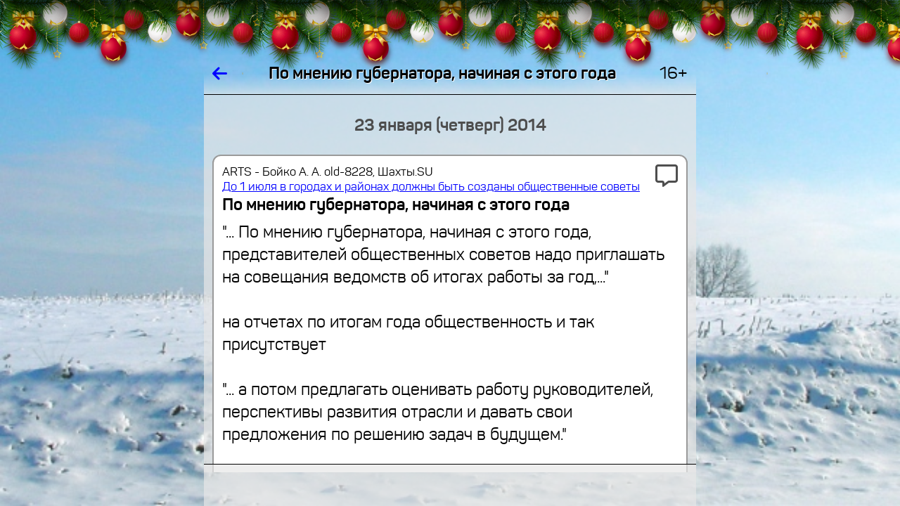

--- FILE ---
content_type: text/html; charset=koi8-r
request_url: https://www.shakhty.su/forum/msg/20140123202930lrqmhj/
body_size: 45448
content:
<HTML STYLE='zmargin-top: 2em; margin-bottom: 2em;' LANG=ru LANG=ru-RU>
<HEAD>

<TITLE>По мнению губернатора, начиная с этого года</TITLE>

<meta name="viewport" content="width=device-width, initial-scale=1.0, user-scalable=no">
<link rel="manifest" href="/manifest.json">
<link rel="stylesheet" href="/lib/share/css/font-awesome/css/font-awesome-rik.css">

<meta http-equiv="content-language" content="ru-RU">

<meta property="twitter:title" content="По мнению губернатора, начиная с этого года" />
<meta property="og:title" content="По мнению губернатора, начиная с этого года" />
<meta itemprop="name" content="По мнению губернатора, начиная с этого года" />

<meta property="twitter:description" content="на отчетах по итогам года общественность и так присутствует а потом предлагать оценивать работу руководителей, перспективы развития отрасли и давать свои предложения по решению задач в будущем" />
<meta name="mrc__share_description" content="на отчетах по итогам года общественность и так присутствует а потом предлагать оценивать работу руководителей, перспективы развития отрасли и давать свои предложения по решению задач в будущем">
<meta name="description" content="на отчетах по итогам года общественность и так присутствует а потом предлагать оценивать работу руководителей, перспективы развития отрасли и давать свои предложения по решению задач в будущем">


<link rel="image_src" href="https://www.shakhty.su/images/logo/shakhtysu-kvadrat-250.png" />
<meta property="og:image" itemprop="image" content="https://www.shakhty.su/images/logo/shakhtysu-kvadrat-250.png" />
<meta property="og:image:secure_url" itemprop="image" content="https://www.shakhty.su/images/logo/shakhtysu-kvadrat-250.png" />
<meta property="og:image:type" content="image/png" />
<meta property="vk:image" content="https://www.shakhty.su/images/logo/shakhtysu-kvadrat-250.png" />
<meta property="yandex_recommendations_image" content="https://www.shakhty.su/images/logo/shakhtysu-kvadrat-250.png"/>
<meta property="twitter:card" content="summary_large_image" />
<meta property="twitter:image" content="https://www.shakhty.su/images/logo/shakhtysu-kvadrat-250.png" />

<meta property="og:site_name" content="Шахты.SU. До 1 июля в городах и районах должны быть созданы общественные советы" />


<meta property="twitter:site" content="@shakhtysu" />
<meta property="og:type" content="website" />

<link rel="stylesheet" href="/lib/share/css/font-panton/css/sort.css">
<link rel="stylesheet" href="/lib/share/css/font-pfdincondensed/css/rik.css">

<link rel="shortcut icon" href="/images/icons/shakhtysu-logo-www2-400mm-300dpi-kvadrat-512-1.1-forum-novogod.png" type="image/png">

<!-- ВК5439 -->

<script src=/lib/share/js/core.js		type="text/javascript" charset='koi8-r'></script>
<script src=/lib/share/js/convert.js	type="text/javascript" charset='koi8-r'></script>
<script src=/lib/share/js/ajax.js		type="text/javascript" charset='koi8-r'></script>

<STYLE>

* {
  font-size: 1em;
  font-family: Panton, Verdana, Courier, Arial;
}

*:focus { outline: none; }

/*
a {
  underline: none;
}
*/

.zpredtekst { font-family: Arial; font-size: 9pt; padding: 5px; }
.predtekst { font-family: Arial; zfont-size: 9pt; padding-left: .5em; }
.predznakvteme { margin-right: 2px; }
.predtab {
  display: inline-block;
  vertical-align: top;
  border: solid #F9F9F9 1px;
  background-color: #FCFCFC;
  zmargin: 5px 0px 5px 0px;
}

.predtab img { max-width: none; };
/*.predfavicon { width: 16px; height: 16px; }*/
.predfavicon { width: 1em; height: 1em; margin-right: .2em; padding: 0px; }



.pred4 {
  display: inline-table;
  border: solid #B4B4B4 2px;
  margin: 0 .2em .2em 0;
  font-size: 75%;
  max-width: 20em;
  zpadding: .2em;
}
/* заголовок: */
.pred4 a { inline-block; max-width: 40em; zcolor: blue; margin-bottom: .2em; }
.pred4 img { max-height: 5em; max-width: 5em; }
/* анонс: */
/* .pred4 span { display: inline-block; } */

.pred42 {
  display: inline-table;
  border: solid #B4B4B4 2px;
  margin: 0 .2em .2em 0;
  font-size: 75%;
  max-width: 20em;
  text-decoration: none;
}
.pred42 td { padding: .2em; background-color: #E7E7E7; }
.pred42 td:first-child { color: blue; }
.pred42 tr:last-child td { color: #000000; text-decoration: none; }
.pred42 img { max-height: 5em; max-width: 5em; border: 0; margin-right: .3em; }

.pred43 {
  display: inline-table;
  border: solid #B4B4B4 2px;
  background-color: #E7E7E7;
  zmargin: 0 0 .2em 0;
  margin: 0 0 1em 0;
  padding: .4em;
  zfont-size: 75%;
  text-decoration: none;
}
.pred43 div:first-child { color: blue; margin: 0; padding: 0; font-weight: bold; }	/* заголовок */
.pred43 div:last-child { margin: 0; padding: 0; font-size: 75%; color: #000000; }	/* анонс */

.karkas {
  display: grid;
  width: 100%;
}

.karkas_golova {
  position: fixed;

  ztop: 0;
  top: 75px;

  grid-template-columns: 1fr 700px 1fr;
  grid-template-rows: 2em;
  border: none;
  /* border-bottom: solid black 1px; */
  overflow: hidden;
  zheight: 10rem;
  zbackground-color: red;

  grid-template-rows: 2.5em;
  zgrid-template-rows: calc(75px + 2.5em);
}

.karkas_hvost {
  position: fixed;
  bottom: 0;
  grid-template-columns: 1fr 700px 1fr;

  grid-template-rows: 2em;
  zgrid-template-rows: calc(75px + 2.5em);

  zborder-top: solid black 1px;
  overflow: hidden;
}

.karkas_hvost2 {
  position: fixed;
  bottom: 0;
  grid-template-columns: 1fr 700px 1fr;

  grid-template-rows: 5em;

  zborder-top: solid black 1px;
  overflow: hidden;
}

.karkas_telo {
  position: fixed;

  ztop: 2em;
  zbottom: 2em;

  ztop: 2.5em;
  top: calc(75px + 2.5em);
  bottom: 2.5em;
  zbottom: calc(75px + 2.5em);

  /* grid-template-columns: 1fr calc(700px - .5em) 1fr; */
  grid-template-columns: 1fr 700px 1fr;
  /* grid-template-rows: calc(100vh - 4em); */	/* так не работет в браузерах мобильных */
  /* overflow-y: auto; */	/* так скролл у границы окна сдвигает тело влево на ширину скролла */
  /* overflow-y: hidden;
  overflow-x: hidden; */
  overflow: hidden;
}

.karkas_golova_zagolovok {
  overflow: hidden;
  zmax-width: 700px;
  text-shadow: .05em .05em #FFFFFF;
}

.blok_telo {
  padding: 0;
  overflow-y: auto;
  zbackground-color: #E7E7E7;
  zbackground-color: ;
  background-color: rgba(231,231,231, .7);
  /* background-color: rgba(); */
  zopacity: .5;	/* до 24.09.2023 */
  /* padding: 0 .2em; */
  padding: 0;
}

/* размер шрифта - 100% при наличии большого пространства и 80% при его отсутствии: */
.font_size_80_100 { font-size: 100%; zline-height: .1em; display: inline-block; margin: 0; }
.img_width_max { width: 100% }

.ztelo > div {
  zoverflow: hidden;
  max-width: calc(700 - 2 * (2px + .5em + .5em + .5em));
}

.telo {
  overflow-x: hidden;
  padding: 0 .5em;
}

.telo > div {
  zmargin-left: .5em;
  zmargin-right: .5em;
  zdisplay: none;
  zcolor: #FFFFFF;
  zvisibility: hidden;
  display: block;

  /* отладки ради для: */
  zborder: solid red 3px;
  zmargin-bottom: 1em;
}

.telo > div.inline {
  display: inline-block;
  zmargin-left: .5em;
  margin-right: .30em;
}

.telo > div > div {
  display: inline-block; /* чтоб не делал перевод строки после себя */
  text-align: left;
  zborder: solid #88A 3px;
  /* border: solid #B4B4B4 2px; */
  border: solid #9A9A9A 2px;
  border-radius: .5em;
  padding: .5em;
  zmargin: .5em;
  zmargin-top: .2em;

  zmargin: .15em .5em .15em .5em;
  margin: .15em 0;

  zbackground-color: #AAD;
  background-color: #FFFFFF;
  zdisplay: inline-block;
  zmax-width: 600px;
  zmax-width: calc(100% - 5em);	/* так задумано */
  zmax-width: calc(700 - 2 * (2px + .5em + .5em + .5em));
  overflow: hidden;
  zline-height: 1.5;
  line-height: 2rem;
}

.menu_punkt {
  display: inline-block;
  text-align: left;
  zborder: solid #B4B4B4 2px;
  border-radius: .5em;
  zpadding: .5em;
  zmargin: .15em 0;
  margin: .15em .3em .15em 0;
  background-color: #FFFFFF;
  overflow: hidden;
  line-height: 2rem;
  text-decoration: none;
  white-space: nowrap;
  color: blue;
  cursor: pointer;

  /* border: solid #B4B4B4 2px; */
  /* до 08.11.2022: */
  zborder: solid #808080 2px;
  zpadding: calc(.5em + 1px);
  /* с 08.11.2022: */
  border: solid #808080 2px;
  padding: calc(.25em + 3px);
}

.menu_punkt:focus {
   outline: none;
   zborder-color: #404040;

  /* до 08.11.2022: */
   zborder: double #000000 3px;
   zpadding: .5em;
  /* с 08.11.2022: */
   border: solid #808080 5px;
   padding: .25em;
}

.tekst {
  margin: 0;
  padding: 0;
  border: none;
  border-radius: 0;
  display: none;
  //display: block;
}

anons {
  margin: 0;
  padding: 0;
  border: none;
  border-radius: 0;
}

.tekst p:first-child {
  margin: 0;
}

.zagolovok {
  padding-bottom: .5rem;	/* уже не отключил 03.09.2024 из-за замены SPAN на H1 в заголовках */
  color: #000000;
  text-decoration: none;

  font-weight: bold;
  zfont-family: Times New Roman;
  zfont-stretch: 50%;

  hyphens: auto; -webkit-hyphens: auto; -moz-hyphens: auto; -ms-hyphens: auto;
  word-break: break-word;
}

.zagolovok a {
  text-decoration: none;
  color: #000000;
}

/* ширина < 300 */
@media (max-width: 300px) {
.tekst { font-size: 75%; line-height: 120%; }
.anons { font-size: 75%; line-height: 120%; }
.zagolovok { font-size: 75%; line-height: 120%; }

.telo { padding: 0; }
.telo > div > div { padding: .2em; }
.slovo_bol_mal { line-break: anywhere; }
}

/* ширина < 400 */
@media (max-width: 400px) {
.tekst { font-size: 80%; line-height: 120%; }
.anons { font-size: 80%; line-height: 120%; }
.zagolovok { font-size: 80%; line-height: 120%; }

.telo { padding: 0; }
.telo > div > div { padding: .2em; }
.slovo_bol_mal { line-break: anywhere; }
}

.znak {
  zpadding-left: 1em;
  font-size: 2rem;
  zcolor: #808080;
  zbackground-color: red;
}

.znak_inline {
  font-size: 75%;
  color: #808080;
}

.hidden { visibility: hidden; }	/* для сокрытия ненужных кнопок */


/* кнопка без текста, только знак */
.knopka_znak {
  font-size: 2rem;
  /* color: #B4B4B4; */
  color: #9A9A9A;
  display: inline-block;
  text-decoration: none;
}
.knopka_znak:hover {
  /* color: #676767; */
  color: #4D4D4D;
}


/* это текст кнопки */
.knopka_znak_da_tekst {
  zfont-size: 1rem;
  /* font-size: 1.5rem; */
  font-size: 1.3rem;
  /* color: #4D4D4D; */
  color: #4D4D4D;
  /* border: solid #808080 1px; */
  /* border: solid #808080 1px; */
  border: solid #808080 2px;
  /* border-radius: .2rem; */
  border-radius: .3rem;
  display: inline-block;
  zmargin: 0 .2rem;
  zmargin: .2rem .2rem 0 0;
  margin: .5rem .5rem 0 0;
  padding: 0 .2rem;
  white-space: nowrap;
  text-decoration: none;
}
.knopka_znak_da_tekst:hover {
  color: #000000;
  /* border: solid #333333 1px; */
  border: solid #000000 2px;
  
}

.knopka_znak_da_tekst:hover * {
  /* color: #4D4D4D; */
  color: #000000;
}

/* это знак кнопки */
.knopka_znak_da_tekst > i {
  font-size: 2rem;
  zcolor: #B4B4B4;
}

.knopka_znak_da_tekst:hover > i {
  color: #676767;
}

.otmetki_lyubo_da_moi		{ border-color: green; }			/* отметки любо (=да) установленные мои - присутствуют (   есть) */
.otmetki_lyubo_da_moi:hover	{ background-color: rgba(0,255,0,1); }		/* отметки любо (=да) установленные мои - присутствуют (   есть) */
.otmetki_lyubo_da_est     { color: green; padding-right: .1em; }		/* отметки любо (=да) установленные - присутствуют (   есть) */
.otmetki_lyubo_da_est > i { color: green; filter: brightness(150%); }		/* отметки любо (=да) установленные - присутствуют (   есть) */
.otmetki_lyubo_da_net { color: #4D4D4D; padding-right: .1em; }		/* отметки любо (=да) установленные -  отсутствуют (не есть) */
.otmetki_lyubo_da_net > i { color: #4D4D4D; filter: brightness(150%); }	/* отметки любо (=да) установленные -  отсутствуют (не есть) */

.otmetki_lyubo_ne_moi		{ border-color: red; }				/* отметки не любо (=не) установленные мои - присутствуют (   есть) */
.otmetki_lyubo_ne_moi:hover	{ background-color: rgba(255,0,0,1); }		/* отметки не любо (=не) установленные мои - присутствуют (   есть) */
.otmetki_lyubo_ne_est     { color: red; padding-right: .1em; }			/* отметки не любо (=не) установленные - присутствуют (   есть) */
.otmetki_lyubo_ne_est > i { color: red; filter: brightness(150%); }		/* отметки не любо (=не) установленные - присутствуют (   есть) */
.otmetki_lyubo_ne_net     { color: #4D4D4D; padding-right: .1em; }		/* отметки не любо (=не) установленные -  отсутствуют (не есть) */
.otmetki_lyubo_ne_net > i { color: #4D4D4D; filter: brightness(150%);  }	/* отметки не любо (=не) установленные - присутствуют (   есть) */


.visibility_hidden { visibility: hidden; }

/* .color_green { color: green; } */

/*старое описание ручное 
.neyarko { color: #4D4D4D; }
.bledno { color: #808080; }
.tusklo { color: #9A9A9A; }
*/

/* класс цвета яркости */
.edva { color: #E7E7E7; }	/* 10% */
.bleklo { color: #CECECE; }	/* 20% */
.sumrak { color: #B4B4B4; }	/* 30% */
.tusklo { color: #9A9A9A; }	/* 40% */
.bledno { color: #808080; }	/* 50% */
.neyarko { color: #4D4D4D; }	/* 70% */
.hmuro { color: #333333; }	/* 80% */
.yarko { color: #000000; }	/* 100% */

.podval {
  font-size: 1rem;
  /* color: #808080; */
  color: #808080;
  font-family: Arial;
  margin-top: .5rem;
  vertical-align: middle;
  width: 100%;
}

.podval_prav > * {
  margin-left: 1em;
  /* color: #4D4D4D; */
  color: #4D4D4D;
}

/* элемент подвала */
.podval_element {
  padding-right: 1em;
  padding-top: .5em;
  display: inline-block;
}

/* ширина < 200 */
@media (max-width: 200px) {
.podval_element {
 padding-right: 0;
 zbackground-color: red;
}
}

.golova_knopka {
  color: #000000;
  text-decoration: none;
}

/* не пригодилось потому, что работает не классом, а только внутри стиля
.karusel {
  overflow-x: auto;
  zwidth: calc(700px - 2 * (2px + .5em + .5em + .5em));
  width: 600px;
  white-space: nowrap;
  border: none;
}

.karusel {
  margin: 0 5px 0 0;
  padding: 0;
  height: 300px;
}

.karusel {
  overflow: hidden;
  width: calc(100vw - 2 * (2px + .5em + .5em + .5em));
}
*/

/*
img { max-width: calc(700px - 2 * (2px + .5em + .5em + .5em)); }
*/
img { max-width: 100%; overflow-x: hidden; }
iframe { max-width: 100%; }

.karusel {
  border: solid black 1px;
  white-space: nowrap;
  zheight: 350px;
  /* zwidth: 600px; */
  width: calc(700px - 2 * (2px + .5em + .5em + .5em));
  /* zwidth: 100px; */
  /* zwidth: 100%; */
  overflow: auto hidden;	/* то же самое, что и это: overflow: hidden; overflow-x: auto; */
  /* zoverflow: hidden; */
  /* zoverflow-x: auto; */
  zwidth: calc(700 - 2 * (2px + .5em + .5em + .5em));
  zmax-width: 100%;
  width: 100%;
}
.karusel > a {
  display: inline-block;
  border: none;

  zheight: 350px;
  margin: 0 5px 0 0;
  cursor: pointer;
}
.karusel > a > img { height: 350px; }
.karusel > a:last-child { margin-right: 0; }



/* карусель средняя */
.karusel_srednyaa {
  border: solid black 1px;
  white-space: nowrap;
  zheight: 275px;
/*
  width: calc(700px - 2 * (2px + .5em + .5em + .5em));
*/
  max-width: 100%;
  overflow: auto hidden;	/* то же самое, что и это: overflow: hidden; overflow-x: auto; */
}
.karusel_srednyaa > a {
  display: inline-block;
  border: none;

  zheight: 275px;
  margin: 0 5px 0 0;
  cursor: pointer;
}
.karusel_srednyaa > a > img { height: 275px; }
.karusel_srednyaa > a:last-child { margin-right: 0; }



/* карусель широкая */
/* "широкоформатное кино" :-) */
/* очень широким картинкам помогает умещаться в "экран" с запасом места справа от них */
.karusel_shirokaya {
  border: solid black 1px;
  white-space: nowrap;
  zheight: 250px;
/*
  width: calc(700px - 2 * (2px + .5em + .5em + .5em));
*/
  max-width: 100%;
  overflow: auto hidden;	/* то же самое, что и это: overflow: hidden; overflow-x: auto; */
}

.karusel_shirokaya > a {
  display: inline-block;
  border: none;

  zheight: 250px;
  margin: 0 5px 0 0;
  cursor: pointer;
}
.karusel_shirokaya > a > img { height: 250px; }
.karusel_shirokaya > a:last-child { margin-right: 0; }

/* ******************* */
/* ширина < 700 начало */
/* ******************* */

@media (max-width: 700px) {

/*
из .karusel
  zwidth: 300px;
  zwidth: 100%;
  zpadding: 0;
  zoverflow: hidden;
  zoverflow-x: hidden;
  zmax-width: calc(100vw - 2 * (2px + .5em + .5em + .5em));
  zbackground-color: red;
*/

/*
img { max-width: calc(100vw - 2 * (2px + .5em + .5em + .5em)); }
*/
img { max-width: 100%; overflow-x: hidden; }

.karusel {
/*
  width: calc(100vw - 2 * (2px + .5em + .5em + .5em));
*/
  zwidth: calc(100vw - 2 * (2px + .5em + .5em + .5em)); overflow: auto hidden;
  max-width: 100%;
  overflow: auto hidden;	/* то же самое, что и это: overflow: hidden; overflow-x: auto; */
}

.karusel_srednyaa { zwidth: calc(100vw - 2 * (2px + .5em + .5em + .5em)); overflow: auto hidden; }
.karusel_srednyaa > a { zheight: 240px; }
.karusel_srednyaa > a > img { height: 240px; }

.karusel_shirokaya { zwidth: calc(100vw - 2 * (2px + .5em + .5em + .5em)); overflow: auto hidden; }
.karusel_shirokaya > a { zheight: 200px; }
.karusel_shirokaya > a > img { height: 200px; }

.karkas_golova, .karkas_hvost, .karkas_telo {
  grid-template-columns: 0 100vw 0;
}

.zkarkas_golova {
  height: 5rem;
  background-color: red;
}

/*
.telo div {
  zmax-width: calc(100% - 2em);
  zmax-width: calc(100vw - 2 * (2px + .5em + .5em + .5em));
}

.telo > div > div {
  zmax-width: calc(100vw - 2 * (2px + .5em + .5em + .5em));
}

.karkas_golova_zagolovok {
  zmax-width: calc(100vw - 4em);
}
*/

/*
.blok_telo {
  padding: 0 .2em;
}
*/

.font_size_80_100 { font-size: 80%; zdisplay: inline-block; zpadding-bottom: .5em; }
.karkas_golova_zagolovok { font-size: 80%; }

}

/* ******************* */
/* ширина < 700 конец  */
/* ******************* */


/* ******************* */
/* ширина < 600 начало */
/* ******************* */

@media (max-width: 600px) {

.karusel { height: 250px; }
.karusel > a { zheight: 250px; }
.karusel > a > img { height: 250px; }

.karusel_srednyaa { height: 200px; }
.karusel_srednyaa > a { zheight: 200px; }
.karusel_srednyaa > a > img { height: 200px; }

.karusel_shirokaya { height: 150px; }
.karusel_shirokaya > a { zheight: 150px; }
.karusel_shirokaya > a > img { height: 150px; }

}

/* ******************* */
/* ширина < 600 конец  */
/* ******************* */


/* ******************* */
/* ширина < 500 начало */
/* ******************* */

@media (max-width: 500px) {

.karusel { height: 200px; }
.karusel > a { zheight: 200px; }
.karusel > a > img { height: 200px; }

.karusel_srednyaa { height: 160px; }
.karusel_srednyaa > a { zheight: 160px; }
.karusel_srednyaa > a > img { height: 160px; }

.karusel_shirokaya { height: 120px; }
.karusel_shirokaya > a { zheight: 120px; }
.karusel_shirokaya > a > img { height: 120px; }

.font_size_80_100 { display: none; }
.karkas_golova_zagolovok { display: none; }

}

/* ******************* */
/* ширина < 500 конец  */
/* ******************* */


/* ******************* */
/* ширина < 400 начало */
/* ******************* */

@media (max-width: 400px) {

.karusel { height: 150px; }
.karusel > a { zheight: 150px; }
.karusel > a > img { height: 150px; }

.karusel_srednyaa { height: 115px; }
.karusel_srednyaa > a { zheight: 115px; }
.karusel_srednyaa > a > img { height: 115px; }

.karusel_shirokaya { height: 80px; }
.karusel_shirokaya > a { zheight: 80px; }
.karusel_shirokaya > a > img { height: 80px; }

}

/* ******************* */
/* ширина < 400 конец  */
/* ******************* */


/* ******************* */
/* ширина < 300 начало */
/* ******************* */

@media (max-width: 300px) {

.karusel { height: 100px; }
.karusel > a { zheight: 100px; }
.karusel > a > img { height: 100px; }

.karusel_srednyaa { height: 80px; }
.karusel_srednyaa > a { zheight: 80px; }
.karusel_srednyaa > a > img { height: 80px; }

.karusel_shirokaya { height: 60px; }
.karusel_shirokaya > a { zheight: 60px; }
.karusel_shirokaya > a > img { height: 60px; }

}

/* ******************* */
/* ширина < 300 конец  */
/* ******************* */


/* ******************* */
/* ширина < 200 начало */
/* ******************* */

@media (max-width: 200px) {

.karusel { height: 50px; }
.karusel > a { zheight: 50px; }
.karusel > a > img { height: 50px; }

.karusel_srednyaa { height: 25px; }
.karusel_srednyaa > a { zheight: 25px; }
.karusel_srednyaa > a > img { height: 25px; }

.karusel_shirokaya { height: 15px; }
.karusel_shirokaya > a { zheight: 15px; }
.karusel_shirokaya > a > img { height: 15px; }

}

/* ******************* */
/* ширина < 200 конец  */
/* ******************* */

.lava_data {
  display: block;
  text-align: center;
  margin: 1em 0;
  font-weight: bold;
  color: #4D4D4D;
}


@keyframes prihod_transform {
  0% { transform: translateY(100%); }
  99% { transform: translateY(0); border-top-style: solid; }
  100% { transform: translateY(0); zborder-top-style: none; }
}

@-webkit-keyframes prihod_transform {
  0% { transform: translateY(100%); }
  99% { transform: tra	nslateY(0); border-top-style: solid; }
  100% { transform: translateY(0); zborder-top-style: none; }
}

@keyframes uhod_transform {
  0% { height: 2.5em; visibility: visible; transform: translateY(0); border-style: solid none; border-width: 1px; border-color: #000000;}
  99% { height: 2.5em; display: block; zvisibility: visible; transform: translateY(-100%); border-style: solid none; border-width: 1px; border-color: #000000;}
  100% { height: 0; display: none; margin: 0; padding: 0; visibility: hidden; zborder: none; }
}

@-webkit-keyframes uhod_transform {
  0% { height: 2.5em; visibility: visible; transform: translateY(0); border-style: solid none; border-width: 1px; border-color: #000000;}
  99% { height: 2.5em; display: block; zvisibility: visible; transform: translateY(-100%); border-style: solid none; border-width: 1px; border-color: #000000;}
  100% { height: 0; display: none; margin: 0; padding: 0; visibility: hidden; zborder: none; }
}

.animat_prihod_transform {
  animation:		prihod_transform 1s linear;
  -webkit-animation:	prihod_transform 1s linear;
  animation-fill-mode: forwards;
  -webkit-animation-fill-mode: forwards;
}

.animat_uhod_transform {
  animation:		uhod_transform 1s linear;
  -webkit-animation:	uhod_transform 1s linear;
  animation-fill-mode: forwards;
  -webkit-animation-fill-mode: forwards;
}


.hvost_tablo {
  margin: 0;
  height: 2.5em; width: 100%;
  overflow: hidden;
  font-size: 1em;
  border-width: 1px; border-color: #000000; border-style: solid none solid none;
  transform: translateY(100%);

  zpadding-top: .5em;
  ztext-align: center;

  display: flex; flex-wrap: wrap;
  justify-content: center; align-items: center;
}


span.gruppacifr { zpadding-left: 3px; zpadding-right: 3px; }
span.gruppacifr > span { padding-left: .1em; padding-right: .1em; }
span.gruppacifr > span:first-child { padding-left: 0; }
span.gruppacifr > span:last-child { padding-right: 0; }

/* .znak { color: #4D4D4D; } */
.znak { color: #4D4D4D; }


@keyframes blink {
  from { visibility: visible; }
  50% { visibility: visible; }
  51% { visibility: hidden; }
  to { visibility: hidden; }
}

.blink {
  animation-name: blink;
  animation-duration: 2s;
  animation-iteration-count: infinite;
}




span.gruppacifr { padding-left: 3px; padding-right: 3px; }
span.gruppacifr > span { padding-left: .2em; padding-right: .2em; }
span.gruppacifr > span:first-child { padding-left: 0; }
span.gruppacifr > span:last-child { padding-right: 0; }


</STYLE>

<link rel="stylesheet" href="/lib/share/css/girlyanda.css">


<SCRIPT LANGUAGE=javascript>

//var CONFIG = [];
var CONFIG = {};

CONFIG['onload'] = {};
CONFIG['onload_arr'] = {};	// всё это выполнять сразу после загрузки безотлагательно (без таймаутов)
CONFIG['remove'] = {};
CONFIG['blok_viden'] = '';
CONFIG['progress'] = {};

//CONFIG['idut_zapret_krut'] = true;	// запрет ручного кручения страницы в то время, когда внешние идут
CONFIG['idut_zapret_krut'] = false;	// запрет ручного кручения страницы в то время, когда внешние идут

CONFIG['image'] = {};
CONFIG['idut'] = true;

var int_idut;

function cache_del()
{
  var CACHE_NAME = 'sha-pwa-cache-v2';
  const cacheWhitelist = [CACHE_NAME];
  caches.keys()
  .
  then(
    keyList =>
      Promise.all(
        keyList.map(
          key => {
            if ( ! cacheWhitelist.includes(key) ) {
               console.log('sha pwa: Deleting cache: ' + key);
               return caches.delete(key);
            } else {
               console.log('sha pwa: в белом списке ключ: ' + key);
               return caches.delete(key);
            };
          }
        )
      )
  )
}	// function cache_del()


function ob_razvernut(id)
{
  let scrolltop = document.getElementById('blok_telo').scrollTop;

  block_close('karusel_' + id);
  block_close('anons_' + id);
  block_open('tekst_' + id);

  block_close('knopka_razvernut_' + id);
  document.getElementById('knopka_svernut_' + id).style.display = 'inline-block';
  document.getElementById('knopka_svernut_' + id).focus();

  document.getElementById('blok_telo').scroll({
    top: scrolltop,
    left: 0
  });
}	// function ob_razvernut()

function ob_svernut(id)
{
  block_open('karusel_' + id);
  block_open('anons_' + id);
  block_close('tekst_' + id);
  block_close('knopka_svernut_' + id);
  document.getElementById('knopka_razvernut_' + id).style.display = 'inline-block';
  document.getElementById('knopka_razvernut_' + id).focus();

  let scrolltop = document.getElementById('blok_telo').scrollTop;

  document.getElementById('blok_telo').scroll({
    top: scrolltop,
    left: 0,
    behavior: 'smooth'
  });
}	// function ob_svernut()


let obnum = 0;
function ob_dobavit()
{
  let arg = arr2hash(arguments);

  //console.debug('arg.podval: ' + arg.podval);
  //console.debug('od: arg.div_ob:', arg.div_ob);
  //console.debug('od: arg:', arg);

  ////////////////////////////////////////
  // через таблицу как на сервере начало {

  var tab_zagolovok = '';
  var tz = [];	// tz = tab_zagolovok
  if ( tz.length ) tab_zagolovok = '<TABLE WIDTH=100% CELLPADDING=0 CELLSPACING=0 BORDER=0>' + tz.join('') + '</TABLE>';

  if ( arg['tekst'] ) console.log('len tekst: ' + arg['tekst'].length);
  if ( arg['anons'] ) console.log('len anons: ' + arg['anons'].length);

  var tekst = '';
  var anons = '';
  if ( arg['tekst'] ) tekst = "<DIV CLASS=tekst STYLE='display: block;'>" + arg.tekst + '</DIV>';
  if ( arg['anons'] ) tekst = "<DIV CLASS=tekst STYLE='display: block;'>" + arg.anons + '</DIV>';


  // /////////////
  // подвал начало
  // /////////////

  var podval_div = [];

  if ( arg['knopka_razvorot'] ) {
      var display_razvernut = '';
      var display_svernut = '';

      if ( arg['tip_teksta'] ) {
         if ( arg.tip_teksta == 'tekst' ) {
            display_razvernut = 'none';
            display_svernut = 'inline-block';
         };
         if ( arg.tip_teksta == 'anons' ) {
            display_razvernut = 'inline-block';
            display_svernut = 'none';
         };
      } else {
         display_razvernut = 'none';
         display_svernut = 'none';
      };
  };

  // /////////////
  // подвал конец
  // /////////////



  var tab_podval = '';
  if ( arg['vremya'] )
     tab_podval = '<TABLE ID=podval_' + id + ' WIDTH=100% CELLPADDING=0 CELLSPACING=0 BORDER=0 CLASS=podval><TR VALIGN=bottom><TD ALIGN=right>' + arg.vremya + '</TD></TR></TABLE>';

  //до 21.09.2022:
  //var div_ob = tab_zagolovok + tekst + tab_podval;

  //с 21.09.2022:
  var telo = '';
  var podval = arg['podval'] || '';
  console.log('arg podval]:', arg['podval'] + ', podval:', podval + ', arg tip_teksta:', arg['tip_teksta']);

  switch ( arg['tip_teksta'] ) {

  case 'tekst':
    //telo = arg.tekst;
    telo = arg.tekst + podval;
    break;

  case 'anons':
    /* -------------------------------------------------   */
    /* тело по методу из скрипта основного языка начало: { */

    var zagolovok = '<SPAN CLASS=zagolovok>' + arg['zagolovok'] + '</SPAN>';
    var avtor = arg['avtor'];
    var avtor_posle_zagolovka = '';
    if ( arg['avtor_mesto'] && arg['avtor_mesto'].match(/posle_zagolovka/) ) {
       avtor = '';
       avtor_posle_zagolovka = " <SPAN STYLE='font-size: 1rem; zwhite-space: nowrap; font-weight: normal;'> - " + arg['avtor'] + " <NOBR>в " + arg['vremya_str'] + "</NOBR></SPAN>";
    };

    var rowspan = 0;
    var trzagolovok = '';
    if ( arg['zagolovok'] ) {
       rowspan++;
       trzagolovok = '<TR VALIGN=top CLASS=zagolovok><TD>' + zagolovok + avtor_posle_zagolovka + '</TD></TR>';
    };

    var tema = arg['tema'];

    var tdznak = '';
    var travtor = '';
    if ( arg['avtor'] ) {
       rowspan++;
       rowspan = rowspan > 1 ? " ROWSPAN=2" : ''; 
       tdznak = arg['znak'] ? '<TD' + rowspan + ' ALIGN=right CLASS=znak>' + arg.znak + '</TD>' : '';
       travtor = "<TR VALIGN=top STYLE='font-size: 1rem;'><TD>" + arg['vremya_pered_avtorom'] + avtor + arg['vremya_posle_avtora'] + tema + "</TD>" + tdznak + "</TR>";
    };

    if ( arg['avtor'] && arg['zagolovok'] && arg['znak'] ) {

       travtor =
'<TR VALIGN=top>' +
"<TD STYLE='font-size: 1rem;'>" + arg['vremya_pered_avtorom'] + avtor + arg['vremya_posle_avtora'] + tema + '</TD>' +
'<TD ROWSPAN=2 ALIGN=right CLASS=znak>' + arg.znak + '</TD>' +
'</TR>';

       trzagolovok = '<TR VALIGN=top><TD>' + zagolovok + avtor_posle_zagolovka + '</TD></TR>';


    } else {


       if ( arg['zagolovok'] && arg['znak'] ) {

          trzagolovok =
'<TR VALIGN=top>' +
'<TD>' + zagolovok + '</TD>' +
'<TD ALIGN=right CLASS=znak>' + arg.znak + '</TD>' +
'</TR>';

       };

    };

    var tableverh =
      travtor + trzagolovok == ''
      ? ''
      : '<TABLE WIDTH=100% CELLPADDING=0 CELLSPACING=0 BORDER=0>' + travtor + trzagolovok + '</TABLE>';

    var anons = arg['anons'] || '';
    var obraz = arg['obraz'] || '';
    var tekst = arg['tekst'] || '';
    //var div_ob = tableverh + obraz + anons + podval || '';
    var div_ob = tableverh + obraz + anons + podval;

    // href_ust

    /* } тело по методу из скрипта основного языка конец^ */
    /*   ------------------------------------------------ */
    telo = zagolovok;
    telo = div_ob;

    break;

  default:
    break;

  };	// switch ( arg['tip_teksta'] )

  //var div_ob = tab_zagolovok + telo + tab_podval;
  var div_ob = arg.div_ob || tab_zagolovok + telo + tab_podval;

  // } через таблицу как на сервере конец
  ///////////////////////////////////////

  //console.log('od: div_ob:', div_ob, 'podval:', podval);
  //return

  //div_ob += podval;

  let html = div_ob || arg['html'] || '<B>АвтоОбъект ' + ++obnum + '</B>';

  console.log('div_ob:', div_ob + ', html: 1000:', html);

  let atr_arr = [];
  let atr_arr_ditya = [];	// для дочернего блока
  if ( arg['id'] ) atr_arr.push('ID=' + arg.id);
  if ( arg['inline'] ) atr_arr.push('CLASS=inline');
  if ( arg['align'] ) atr_arr.push('ALIGN=' + arg.align);

  if ( arg['beseda'] ) {
     atr_arr.push('DATA-BESEDA=' + arg.beseda);
     atr_arr_ditya.push('DATA-BESEDA=' + arg.beseda);
  };

  let atr = atr_arr.join(' ');
  if (atr) atr = ' ' + atr;

  let atr_ditya = atr_arr_ditya.join(' ');
  if (atr_ditya) atr_ditya = ' ' + atr_ditya;

  html = '<DIV' + atr + '><DIV' + atr_ditya + '>' + html + '</DIV></DIV>';
  console.log('html 2000:', html);

  if ( arg['bez_ob'] ) html = arg.div_ob;
  if ( arg.data ) html = arg.data + html;
  console.log('html 3000:', html);

  // с 10.09.2022 в указанную аргументами mesto_vstavki_id и mesto_vstavki_kak позицию :
  if ( arg['mesto_vstavki_id'] && arg['mesto_vstavki_kak'] ) {
    if ( document.getElementById(arg.mesto_vstavki_id) ) {
       document.getElementById(arg.mesto_vstavki_id).insertAdjacentHTML(arg.mesto_vstavki_kak, html);
    };
  } else {
    document.getElementById('konec_tela').insertAdjacentHTML('beforebegin', html);
  };

  if ( arg['id'] ) {
     // преобразование ссылки в заголовке:
     href_ust('zagolovok_' + arg.id);

     // преобразование ссылки в анонсе:
     if ( document.getElementById('anons_' + arg.id) ) {
       var a = document.getElementById('anons_' + arg.id).querySelectorAll('a');
       for (var index in a) href_ust(a[index]);
     };
  };

}	// function ob_dobavit()
// podval


// все объекты закрыть
CONFIG['ob_id'] = {};
CONFIG['ob_class'] = {};
function ob_zakryt()
{
  var obj_arr = document.getElementById('telo').querySelectorAll('.telo > div');
  for (var i=0; i<obj_arr.length; i++) {
    var obj = obj_arr[i];
    if ( obj['id'] ) {
       CONFIG.ob_id[obj.id] = true;
       obj.style.visibility = 'hidden';
    } else {
       if ( obj['className'] ) {
          CONFIG.ob_class[obj.className] = true;
          // массив объектов с классом obj.className:
          var class_arr = document.getElementById('telo').querySelectorAll('.telo > .' + obj.className);
          for (var j=0; j<class_arr.length; j++) {
            var obj = class_arr[j];
            //obj.style.display = 'none';	// скрыть объекты и свернуть места их доскрытого размещения
            obj.style.visibility = 'hidden';	// скрпть объекты, но оставить несвёрнутыми места их доскрытого размещения
          };
       };
    };
  };
}	// function ob_zakryt()


// все объекты открыть
function ob_otkryt()
{
  if ( document.getElementById('vneshnie_glagol') ) {
     document.getElementById('vneshnie_glagol').innerHTML = 'проявляются';
    if ( document.getElementById('vneshnie_procent') ) {
       document.getElementById('vneshnie_procent').innerHTML = '...';
    };
  };

  var kol = Object.keys(CONFIG.ob_id).length;

  // цикл только для досчёта kol:
  for (var index in CONFIG.ob_class) {
    var class_arr = document.getElementById('telo').querySelectorAll('.telo > .' + index);
    kol += class_arr.length;
  };

  var num = 0;

  // цикл для открытия объектов
  for (var index in CONFIG.ob_id) {
    num++;
    var procent = Math.round(num / kol * 100 + .5);
    //временно закомментировал 09.03.2023:
    //if ( document.getElementById('vneshnie_procent') ) {
    //   document.getElementById('vneshnie_procent').innerHTML = ' (' + procent  + '%)';
    //   //console.log('ob: innerHTML: ' + document.getElementById('vneshnie_procent').innerHTML);
    //};
    if (document.getElementById(index)) document.getElementById(index).style.visibility = 'visible';
  };

  // цикл для открытия объектов
  for (var index in CONFIG.ob_class) {
    num++;
    var procent = Math.round(num / kol * 100 + .5);
    if ( document.getElementById('vneshnie_procent') ) document.getElementById('vneshnie_procent').innerHTML = ' (' + procent  + '%)';

    var class_arr = document.getElementById('telo').querySelectorAll('.telo > .' + index);
    for (var j=0; j<class_arr.length; j++) {
      var obj = class_arr[j];
      obj.style.visibility = 'visible';
    };
  };

  if ( document.getElementById('vneshnie_glagol') && document.getElementById('vneshnie_procent') )
     document.getElementById('vneshnie_procent').innerHTML = '';
}	// function ob_otkryt()


function perehod()
{
  let arg = arr2hash(arguments);
  zapros_otvet('zapros', arg['zapros'], 'otvet', arg.otvet, 'adres', arg.adres);
}	// function perehod()


let MENU = {};

MENU['glavnoe'] = [

];

MENU['kabinet'] = [

]


function proezd(id)
{
  if ( document.getElementById(id).offsetTop ) {
     console.log('pr: id: элемент ' + id + ' существует');
     document.getElementById('blok_telo').scroll({
       top: document.getElementById(id).offsetTop,
       left: 0,
       behavior: 'smooth'
     });
  } else {
     //console.log('pr: id: элемент не существует');
     //на самом деле объект, бывает, как-то хитро существует так, что scrollIntoView работает нормально:
     document.getElementById(id).scrollIntoView(false);
  };
}	// function proezd()



// проезд (прокрутка) хвоста к объекту id:
// 11.03.2024 странная функция, ибо пустая.
function proezd_hvosta(id)
{
/*
  //block_open('hvost_progress');
  //alert('астанавитесь');

  //block_open(id);

  //плавный проезд к id:
  document.getElementById('hvost_div').scroll({
    //top: document.getElementById('hvost_a').offsetTop,
    //top: document.getElementById('hvost_vhod').offsetTop,
    top: document.getElementById(id).offsetTop,
    //top: 20,
    left: 0,
    behavior: 'smooth'
  });
*/
}	// function proezd_hvosta()


function proezd_vniz()
{
  //плавный проезд в низ:
  proezd('konec_tela');
}	// function proezd_vniz()


function hvost_progress(numtek, numvsego)
{
  let procent = Math.round(numtek / numvsego * 100);
  let msg = numtek + ' из ' + numvsego + ' (' + procent + '%)';
}	// function hvost_progress


function blok_prihod(idparam)
{
  var idparam = arguments[0];
  var idfocus = arguments[1];
  var timeout = arguments[2] || 1200;

  if ( ! document.getElementById(idparam) ) {
     console.log('[*] bp: блок ' + idparam + ' не найден');
     if ( CONFIG.remove[idparam] ) {
        var html = CONFIG.remove[idparam].outerHTML;
        //console.log('[**] bp: html: ' + html);
        if ( document.getElementById('hvost_div') ) console.log('[+] bp: блок hvost_div существует');
        document.getElementById('hvost_div').insertAdjacentHTML('afterbegin', html);
     } else {
        console.log('[***] bp: блок ' + idparam + ' не найден также и в небытие!');
     };
  };


  if ( document.getElementById(idparam) ) {

     console.log('[+] bp: блок ' + idparam + ' найден');

     // удаляем классы:
     var node = document.getElementById(idparam);
     if (node) {
        var id = idparam;
        if ( node.classList.contains('animat_prihod_transform') ) {
           console.log('удаляем класс animat_prihod_transform из ' + id);
           node.classList.remove('animat_prihod_transform');
        };
        if ( node.classList.contains('animat_uhod_transform') ) {
           console.log('удаляем класс animat_uhod_transform из ' + id);
           node.classList.remove('animat_uhod_transform');
        };
     };


     console.log('CONFIG.blok_viden: ' + CONFIG.blok_viden);
     if ( CONFIG.blok_viden && CONFIG.blok_viden != idparam ) {
        console.log('Убираем видный, на ранее не убранный, блок ' + CONFIG.blok_viden);
        var idstar = CONFIG.blok_viden;
        blok_uhod(CONFIG.blok_viden);
        setTimeout(
          function() { document.getElementById(idparam).classList.add('animat_prihod_transform'); },
          1500
        );
     } else {
        // придвинем новый блок сразу:
        document.getElementById(idparam).classList.add('animat_prihod_transform');
     };
 
     if ( idfocus ) {
        if ( document.getElementById(idfocus) ) {
           setTimeout(
             function() {
               console.log('bp: устанавливаем фокус в блок ' + idparam);
               document.getElementById(idfocus).focus();
             },
             //1200
             2000
           );
        } else {
           console.log('[*] bp: не найден элемент для установки фокуса ' + idfocus);
        };
     };

     CONFIG.blok_viden = idparam;

  } else {
     console.log('[*] bp: не найден окончательно блок ' + idparam);
  };

}	// function blok_prihod(idparam)



function blok_uhod(idparam)
{
  if ( document.getElementById(idparam) ) {
     document.getElementById(idparam).classList.add('animat_uhod_transform');

     setTimeout(
       function() {

         var node = document.getElementById(idparam);
         if (node) {
            var id = idparam;

            // сохранение объекта в небытие перед его удалением:
            if ( ! CONFIG['remove'] ) CONFIG['remove'] = {};
            if ( node.classList ) {
               if ( node.classList.contains('animat_prihod_transform') ) {
                  node.classList.remove('animat_prihod_transform');
               };
               if ( node.classList.contains('animat_uhod_transform') ) {
                  node.classList.remove('animat_uhod_transform');
               };
            } else {
               console.log('bu: node.classList нет');
            };
            CONFIG.remove[id] = node;
            node.remove();
         } else {
            console.log('bu: node нет');
         };


         // установка начальных размеров тела и хвоста:
         console.log('bu: устанавливаем размер хвоста да тела');

         var razmer = '2.5em';

         var karkas_hvost = document.getElementById('karkas_hvost');
         var hvost_div = document.getElementById('hvost_div');
         var karkas_telo = document.getElementById('karkas_telo');
         var karkas_golova = document.getElementById('karkas_golova');

         karkas_hvost.style.height = razmer;
         hvost_div.style.height	= razmer;

         if ( karkas_telo )
            var razmer_tela = window.innerHeight - (karkas_hvost.offsetHeight + karkas_golova.offsetHeight) + 'px';

       },

       1000

     );

  };

  CONFIG.blok_viden = '';

}	// function blok_uhod(idparam)




function status_ubr()
{
  blok_uhod('hvost_status');
}	// function status_ubr


function status_ust(status)
{
  //удаление в небытие всех блоков (ну кроме конца хвоста): 
  if ( ! CONFIG['remove'] ) CONFIG['remove'] = {};
  var obolochka = document.getElementById('hvost_div').childNodes;
  for (var node of obolochka) {
    if ( node['id'] && node.id != 'konec_hvosta' ) {
       var id = node.id;
       if ( node.classList.contains('animat_prihod_transform') ) node.classList.remove('animat_prihod_transform');
       if ( node.classList.contains('animat_uhod_transform') ) node.classList.remove('animat_uhod_transform');
       CONFIG.remove[id] = node;
       node.remove();
    };
  };

  // возрождаем из небытия блок статуса:
  document.getElementById('hvost_div').insertAdjacentHTML('afterbegin', CONFIG.remove.hvost_status.outerHTML);

  with ( document.getElementById('hvost_status') ) {
  
    if ( classList.contains('animat_prihod_transform') ) classList.remove('animat_prihod_transform');
    if ( classList.contains('animat_uhod_transform') ) classList.remove('animat_uhod_transform');

    style.display = 'flex';
    innerHTML = status;
    classList.add('animat_prihod_transform');

  };

  CONFIG.blok_viden = 'hvost_status';

  if ( arguments[1] && typeof arguments[1] == 'number' ) setTimeout( status_ubr, 1500 + arguments[1] );
}	// function status_ust(status)



function zapros_otvet()
{
  var arg = typeof arguments[0] == 'string' ? arr2hash(arguments) : arguments[0];

  for (var index in arg) console.log('zo: arg[' + index + ']: ' + arg[index]);

  if ( arg['zapros'] ) {
     ob_dobavit('html', arg.zapros, 'align', 'right', 'id', 'zapros', 'beseda', 'da');
     proezd_vniz();
  };

  if ( arg['otvet'] ) {
     let otvet = '';

     if ( typeof arg.otvet == 'function' ) {
        otvet = arg.otvet();
     } else {
        otvet = arg.otvet;
     };

     setTimeout(
       function() {

         var idform = '';
         var func_ajax = null;

         if ( arg['adres']  && ! arg.adres.match(/^javascript:/) ) {

            if ( arg.adres.match(/^submit:/) )
               idform = arg.adres.replace( /^submit:/, '' );

            if ( arg.adres.match(/^ajax:/) ) {
               func_ajax = eval( arg.adres.replace( /^ajax:/, '' ) );
               if ( typeof func_ajax != 'function' ) func_ajax = null;
            };

            var hvost_status_txt = arg['status'] || 'выполняется переход... ';

            switch (arg['status_progress']) {

            case 'kolco':
              hvost_status_txt += '<i class="fas fa-circle-notch fa-spin neyarko"></i>';
              break;

            case 'variant2':
              hvost_status_txt += 'variant2';
              break;

            default:
              //return;
              //noop!
              console.log('status_progress: NOOP!');
              //alert('status_progress: NOOP!');
              break;

            };

            status_ust(hvost_status_txt);

         };	// if ( arg['adres']  && ! arg.adres.match(/^javascript:/) )

         if ( arg['func_pered_otvetom'] ) arg.func_pered_otvetom();

         ob_dobavit('html', otvet, 'beseda', 'da');
         proezd_vniz();

         if ( arg['adres'] ) {
            setTimeout(
              function() {

                var adres = arg.adres;

                if ( idform ) {
                   adres = '';
                   console.log('zo: надо отправить форму ' + idform);
                   document.getElementById(idform).submit();
                };

                if ( func_ajax ) {
                   adres = '';
                   func_ajax(arg);
                } else {
                   console.log('zo: func_ajax нет');
                };

                if ( adres ) location = adres;

              },
              //1000
              500
            );
         };

       },
       1000
     );

  };	// if ( arg['otvet'] )

}	// function zapros_otvet()



function menu_punkt_click()
{
  let arg = arr2hash(arguments);

  if ( arg['menu'] && arg['num'] ) {

     let menu = MENU[arg.menu];

     let num = 0;
     var zapros = '';
     var otvet = '';
     var status = '';
     var adres = '';
     let znak = '<i class="fas fa-circle-notch fa-spin neyarko"></i>';
     for (let index in menu) {
       num++;
       if ( num == arg.num ) {
          document.getElementById('menu_punkt_' + num).style.float = 'right';
          let p = menu[index];
          zapros = p.zapros;
          otvet = p.otvet;
          if ( p.status ) status = p.status + ' ' + znak;
          adres = p.adres;
       };
     };

     menu_zakryt('menu', arg.menu);

     zapros_otvet('zapros', zapros, 'otvet', otvet, 'adres', adres, 'status', status);

  } else {
     console.log('Меню не указано');
  };

}	// function menu_punkt_click(menu_punkt_num)


function menu_otkryt()
{
  let arg = arguments.length == 1 ? { 'menu': arguments[0] } : arr2hash(arguments);

  if ( arg['menu'] ) {

     let menu = MENU[arg.menu];

     let num = 0;
     for (let index in menu) {
       num++;
       let p = menu[index];

       let arg_menu = "'menu', " + "'" + arg.menu + "'";
       let arg_num = "'num', " + num;
       var arg_vse = arg_menu + ', ' + arg_num;
       let html = '<A ID=menu_punkt_' + num + ' CLASS=menu_punkt HREF="javascript:menu_punkt_click(' + arg_vse + ')" TITLE="' + p.opis + '">' + p.znak + ' ' + p.zapros + '</A>';

       //до 05.09.2022:
       //document.getElementById('konec_tela').insertAdjacentHTML('beforebegin', html);

       //с 05.09.2022:
       if ( document.getElementById('menu_nabor_' + arg.menu ) ) {
          document.getElementById('menu_nabor_' + arg.menu ).innerHTML = html;
       } else {
          // главное меню страницы:
          document.getElementById('konec_tela').insertAdjacentHTML('beforebegin', html);
       };
     };	// for (let index in menu)

     let ln = "<DIV ID=konec_menu STYLE='border: none; margin: 0; height: 0;'></DIV>";
     document.getElementById('konec_tela').insertAdjacentHTML('beforebegin', ln);

     document.getElementById('menu_punkt_1').focus();

     //плавный проезд в низ, вообще-то 11.03.2024 есть и отдельная функция proezd_vniz для этого:
     document.getElementById('blok_telo').scroll({
       top: document.getElementById('konec_tela').offsetTop,
       left: 0,
       behavior: 'smooth'
     });

  } else {
     console.log('Меню не указано');
  };

}	// function menu_otkryt()


function menu_zakryt()
{
  let arg = arguments.length == 1 ? { 'menu': arguments[0] } : arr2hash(arguments);

  if ( arg['menu'] ) {
     let menu = MENU[arg.menu];
     let num = 0;
     for (let index in menu) document.getElementById('menu_punkt_' + ++num).remove();
     document.getElementById('konec_menu').remove();
     document.getElementById('konec_tela').focus();
  } else {
     console.log('Меню не указано');
  };
}	// function menu_zakryt()


function menu_perekl()
{
  let arg = arguments.length == 1 ? { 'menu': arguments[0] } : arr2hash(arguments);

  if ( arg['menu'] ) {
     if ( document.getElementById('menu_punkt_1') ) {
        // если хотя бы 1 пункт меню найден, значит всё меню открыто
        // и поэтому просят меню закрыть
        menu_zakryt(arg.menu);
     } else {
        // если первый пункт меню не найден, значит меню считаем закрытым
        // и поэтому просят меню открыть
        menu_otkryt(arg.menu);
     };

  } else {
     console.log('Меню не указано');
  };
}	// function menu_perekl()


let golova_opis_nach = '';	// начальное описание в голове
let golova_opis_storona = '';	// в эту сторону описание установили
function golova_opis_ust()
{
  let arg = arr2hash(arguments);

  if ( arg['storona'] ) {
     block_close('golova_centr');
     document.getElementById('golova_' + arg.storona + '_opis').innerHTML = arg['opis'] || 'описание';
     golova_opis_storona = arg.storona;
  };
}	// function golova_opis_ust(opis)

function golova_opis_ubr(storona)
{
  block_open('golova_centr');
  if ( document.getElementById('golova_' + golova_opis_storona + '_opis') )
     document.getElementById('golova_' + golova_opis_storona + '_opis').innerHTML = '';
}	// function golova_opis_ubr(opis)



// устанавливает href в ссылку a 
// ссылку в аргументе можно указать:
// - идентификатором объекта
// - объектом
// 05.03.2024 меняет "статический" href (значение атрибута HREF)
// на "динамический", из javascript-ссылки составленный
function href_ust()
{
  var a;

  switch (typeof arguments[0]) {

  case 'object':
    // аргумент - это сама ссылки (обычно вроде вызывают так - с таким аргументом)
    a = arguments[0];
    break;

  case 'string':
    // аргумент - это ID ссылки
    if ( document.getElementById(arguments[0]) ) {
       a = document.getElementById(arguments[0]);
    } else {
       return;
    };
    break;

  default:
    return;
    break;

  };

  if ( a.dataset && a.dataset['otvet'] ) {
     var zapros = a.dataset['zapros'] ? a.dataset['zapros'] : '';

     var keys = ['zapros', 'otvet', 'status'];
     var farg = [];

     for (var index_keys in keys) {
       var k = keys[index_keys];

       //  экранированные статусы:
       if ( a.dataset[k] ) {
          var val = a.dataset[k];
          if ( k == 'status' ) val = val.replace(/'/g, "\\'");	// " - для спасения подсветки в редакторе :-)
          farg.push( "'" + k + "', '" + val + "'" );
       };
     };	// for (var index_keys in keys)

     farg.push("'adres', '" + a.href + "'");
     var farg_str = farg.join(', ');
     var href_js = "javascript:zapros_otvet(" + farg_str + ")";
     
     a.href = href_js;
  };	// if ( a.dataset && a.dataset['otvet'] )
}	// function href_ust()


// в объекте arguments[0] копирует значение атрибуте arguments[1] в значение атрибута arguments[2]
// примеры:
// kop_atr(idknopka, idist, idcel);	// idknopka - идентификатор объекта 
//kop_atr(knopka, idist, idcel);	// knopka - сам объект ( document.getElementById(idknopka) )
function kop_atr()
{
  var o;	// объект

  switch (typeof arguments[0]) {

  case 'object':
    o = arguments[0];
    break;

  case 'string':
    if (arguments[0]) {
       if ( document.getElementById(arguments[0]) ) o = document.getElementById(arguments[0]);
    };
    break;

  default:
    return;
    break;
  };

  if ( o ) {
     if ( o.hasAttribute(arguments[1]) && o.hasAttribute(arguments[2]) ) o.setAttribute( arguments[2], o.getAttribute(arguments[1]) );
  } else {
     //console.log('ka: 8000: объект не создался');
  };

}	// function kop_atr()



function rasp_perekl(id)
{
  var tip_uzera = 'user';

  // идентификатор блока, содержащего предназначенные для распространения (копирования и т.п.) ссылки:
  var id_rasp = 'rasp_' + id;

  console.log('rp: 1000: id: ' + id);

  var tip_share = tip_uzera == 'user' && 'share' in navigator ? 'user' : 'admin';
  //alert('ts: ' + tip_share);

  if ( document.getElementById(id_rasp) ) {
//     alert('свитч нужен,\nid_rasp: ' + id_rasp + '\ntip_share: ' + tip_share + '\ndisplay: ' + document.getElementById(id_rasp).style.display);
//     if ( tip_share == 'admin' ) {
//        //alert('свитч делаем');
//        //block_switch(id_rasp);
//        //alert('свитч сделали');
//
//        if ( document.getElementById(id_rasp).style.display == 'block' ) {
//           block_close(id_rasp);
//        } else {
//           block_open(id_rasp);
//        };
//     };

  } else {
//     alert('свитч НЕ нужен');

     var put = '';
     var html = '';
     var url_user = '';
     var url_title = '';

     if ( document.getElementById('knopka_rasp_' + id) ) {

        put = document.getElementById('knopka_rasp_' + id).dataset['put'];

        // до 18.11.2024:
        var domen_rus = 'https://www.Шахты.SU' + put;
        var domen_rus_nij = 'https://www.шахты.su' + put;
        var domen_lat = 'https://www.shakhty.su' + put;
        var domen_www1 = 'https://www1.shakhty.su' + put;
        html = [domen_rus, domen_rus_nij, domen_lat, domen_www1].join('<BR>');

        // с 18.11.2024:
        var domen = {
          rus: 'https://www.Шахты.SU',
          rus_nij: 'https://www.шахты.su',
          lat: 'https://www.shakhty.su',
          www1: 'https://www1.shakhty.su'
        };
        user_url = domen['rus'] + put;

        //user_title = document.getElementById('zagolovok_' + id).innerHTML;
        user_title = document.getElementById('zagolovok_' + id) ? document.getElementById('zagolovok_' + id).innerHTML : 'Неозаглавленный объект';

        //alert('ut: ' + user_title);
        var nabor = [];
        for (var kod in domen) {
          //var html = '<A TARGET=_blank HREF=' + domen[kod] + put + '>' + domen[kod] + put + '</A>';
          var html = '<A ID=rasp_a_' + id + '_' + kod + ' TARGET=_blank HREF=' + domen[kod] + put + '>' + domen[kod] + put + '</A>';
          nabor.push(html);
        };
        html = nabor.join('<BR>');

     } else {
        html = 'Нет пути';
     };

     var div_rasp = document.createElement("DIV");
     div_rasp.id = id_rasp;
     div_rasp.style.marginTop = '.5em';
     div_rasp.style.fontSize = '.9em';
     div_rasp.style.display = 'none';

     div_rasp.innerHTML = html;

     if ( ! document.getElementById(id_rasp) ) document.getElementById('podval_' + id).after(div_rasp);

  };	// if ( document.getElementById(id_rasp) )

  //if ( tip_uzera == 'user' && 'share' in navigator ) {
  if ( tip_share == 'user' ) {
     share_out('url', user_url, 'title', user_title);

  } else {

     //block_open(id_rasp);
     block_switch(id_rasp);
     var kod = 'www1';
     document.getElementById('rasp_a_' + id + '_' + kod).focus();
     //console.log(document.getElementById('rasp_a_' + id + '_' + kod));

  };

  // тут в div_rasp перезаписываем объект из древа DOM:
  var div_rasp = document.getElementById(id_rasp);
  var id_knopka_rasp = 'knopka_rasp_' + id;
  var knopka_rasp = document.getElementById(id_knopka_rasp);
  var id_knopka_rasp_znak = 'knopka_rasp_znak_' + id;
  var knopka_rasp_znak = document.getElementById(id_knopka_rasp_znak);

  if ( div_rasp.style.display == 'block' ) {
     knopka_rasp.title = 'не распространить';
     knopka_rasp_znak.classList.add('yarko');
  } else {
     knopka_rasp.title = 'распространить';
     knopka_rasp_znak.classList.remove('yarko');
  };

}	// function rasp_perekl(id)


// поделительство во внешние "(мобильные) приложения"
function share_out()
{
  var arg = arr2hash(arguments);

  if ( ! 'url' in arg ) {
     console.log('Нет урла, ставим умолчательный');
     arg['url'] = 'https://www.Шахты.SU';
  };

  if ( ! 'title' in arg ) {
     console.log('Нет титла, ставим умолчательный');
     arg['title'] = 'Шахты.SU - информационный портал города Шахты';
  };

  if ( 'url' in arg && 'title' in arg ) {
     //console.log('Отлично!');

     if ( 'share' in navigator ) {
     //if ( navigator['share'] ) {
        //alert('Есть share в navigator!');
        var share_obj = {
          //title: 'Пример работы поделительства телефонного!',
          //url: 'http://rik.net.ru',
          //title: 'Шахты.SU - информационный портал города Шахты',
          //url: 'https://www.Шахты.SU'
          title: arg.title,
          url: arg.url
        };

        navigator.share(share_obj);

     } else {
        //console.log('Нет share в navigator');
        //alert('Нет share в navigator');
     };	// if ( 'share' in navigator )
  //} else {
  //  console.log('Чего-то не хватает: или url или title:');
  //  console.log('url: ' + arg['url']);
  //  console.log('title: ' + arg['title']);
  };
}	// function share_out()



function switch_deldescr(idmsg)
{
  var odiv = document.getElementById('divuserdeldescr' + idmsg);
  var olink = document.getElementById('linkdeldescr' + idmsg);
  
  var display;
  var text;
  if ( odiv.style.display == 'none' ) {
     display = 'block';
     text = '(скрыть сведения) ';
  } else {
     display = 'none';
     text = '(посмотреть сведения)';
  };

  odiv.style.display = display;
  olink.innerHTML = text;

}	// function switch_deldescr(idmsg)

//с 02.12.2013
function youtube_set_src(idblock, code)
{
  var innerHTML = '';
  if ( document.getElementById(idblock).style.display == 'none' ) {
     innerHTML = '';

  } else {
     var param = '';
     if (youtube_set_src.arguments.length > 2) {
        
        // с 09.03.2015:
        switch (youtube_set_src.arguments[2]) {
        case 'rutube':
          param = 'rutube';
          break;
        
        case 'ok':
          param = 'ok';
          break;
        
        default:
          // считаем, что этот аргумент для ютуба
          param = '&' + youtube_set_src.arguments[2];
          break;
        };
     };
     
     // до 09.03.2015:
     switch (param) {

      case 'rutube':
        innerHTML = '<iframe width=500 height=369 src=http://rutube.ru/video/embed/'
        + code
        + '/ frameborder="0" webkitAllowFullScreen mozallowfullscreen allowfullscreen></iframe>';
        break;

      case 'ok':
        innerHTML = '<iframe width="500" height="369" src="http://ok.ru/videoembed/'
        + code
        + '" frameborder="0" allowfullscreen></iframe>';
        break;

      default:
        // NOOP! :-)
        //youtube:
        innerHTML = '<iframe width=500 height=369 src=http://www.youtube.com/embed/'
        + code
        + '?rel=0' + param + ' frameborder=0 allowfullscreen></iframe>';
        break;
      };	// switch (param)

  };

  document.getElementById(idblock).innerHTML = innerHTML;
}	// function youtube_set_src(idblock, code)


function youtube_block_switch(idblock, code)
{
  var param = '';
  if (youtube_block_switch.arguments.length > 2) {
     param = youtube_block_switch.arguments[2];
  };

  block_switch(idblock);
  if ( (param != 'rutube') && (param != 'ok') )
     document.getElementById('pre_youtube_' + code).style.display = document.getElementById(idblock).style.display == 'block' ? 'none' : 'block';
  youtube_set_src(idblock, code, param);
}



function mailru_block_switch(idblock, urlmailru)
{
  block_switch(idblock);

  var innerHTML = '';
  if ( document.getElementById(idblock).style.display == 'none' ) {
     innerHTML = '';
  } else {
     innerHTML = '<iframe src="' + urlmailru + '" width="626" height="367" frameborder="0" webkitallowfullscreen mozallowfullscreen allowfullscreen></iframe>';
  };

  document.getElementById(idblock).innerHTML = innerHTML;
}	// function mailru_block_switch(idblock, urlmailru)



function otkryt_video_blok()
{
  // аргументы: kod
  var arg = arr2hash(otkryt_video_blok.arguments);
  var kod = arg.kod, tip = arg.tip;
  
  block_close('video_ssylka_' + kod);
  
  document.getElementById('video_iframe_' + kod).style.display = 'inline-block';

  switch (tip) {

  case 'youtube':
    var src = '/iframe/youtube/' +kod  + '?width=720&height=480';
    document.getElementById('video_iframe_' + kod).src = src;

  default:
    // NOOP! :-)
    break;
  };	// switch

}	// function otkryt_video_blok()



</SCRIPT>

<script src="/lib/share/js/girlyanda.js" defer></script>


<SCRIPT LANGUAGE=javascript>
if ('serviceWorker' in navigator) {
    window.addEventListener(
      'load',
      function() {

        console.log('ONLOAD 1000');
        console.log('ONLOAD 2000: ' + CONFIG['idut']);

        if ( CONFIG['idut'] ) {
           clearInterval(int_vneshnie_pribyli);
           //setTimeout( vneshnie_pribyli, 5000);	// до 30.03.2024
           //setTimeout( vneshnie_pribyli, 100);	// с 30.03.2024
           setTimeout( vneshnie_pribyli, 1000);	// с 31.03.2024
        };

        cache_del();

//// до 17.01.2023 было тут, затем скопировалось в низ страницы

        navigator.serviceWorker.register('/service-worker.js')
        .then(
          function(registration) {
              // Registration was successful
              //console.log('ServiceWorker registration successful with scope: ', registration.scope);
              console.log('ServiceWorker зарегистрировался в области: ', registration.scope);
          },
          function(err) {
            // registration failed
            //console.log('ServiceWorker registration failed: ', err);
            console.log('Регистрация ServiceWorker не удалась по этой причине: ', err);
          }
        )
        .catch(
          function(err) {
            console.log(err);
          }
        );

        console.log('ONLOAD 9000');
      }	// function()

    );
} else {
  console.log('service worker is not supported');
};


</SCRIPT>


<SCRIPT LANGUAGE=javascript>
//rvs:
//версия: 

// Должно быть true в production
var doCache = true;

// Имя кэша
//var CACHE_NAME = 'my-pwa-cache-v2';
var CACHE_NAME = 'sha-pwa-cache-v2';

// Очищает старый кэш
self.addEventListener(
  'activate',
  event => {
    const cacheWhitelist = [CACHE_NAME];
    event.waitUntil(
      caches.keys()
      .
      then(
        keyList =>
          Promise.all(
            keyList.map(
              key => {
                if ( ! cacheWhitelist.includes(key) ) {
                   console.log('sha pwa: Deleting cache: ' + key);
                   return caches.delete(key);
                };
              }
            )
          )
      )
    );
  }
);

// 'install' вызывается, как только пользователь впервые открывает PWA
self.addEventListener(
  'install',
  function(event) {
    if (doCache) {
       event.waitUntil(
         caches.open(CACHE_NAME)
         .
         then(
           function(cache) {
             // Получаем данные из манифеста (они кэшируются)
             //fetch('/static/reader/manifest.json')
             fetch('/manifest.json')
             .
             then(
               response => {
                 response.json()
               }
             )
             .
             then(
               assets => {
                 // Открываем и кэшируем нужные страницы и файлы
                 const urlsToCache = [
                   //'/pwa/'
                   //........
                   //'/static/core/logo.svg*',
                 ];
                 cache.addAll(urlsToCache);
                 console.log('sha pwa: cached');
               }
             )
           }
         )
       );
    };
  }
);

// Когда приложение запущено, сервис-воркер перехватывает запросы и отвечает на них данными из кэша, если они есть
self.addEventListener(
  'fetch',
  function(event) {
    // test
    console.log('event.request = ' + event.request);
    if (doCache) {
       event.respondWith(
         caches.match(event.request)
         .
         then(
           function(response) {
             return response || fetch(event.request);
           }
         )
       );
    };
  }
);
</SCRIPT>


<STYLE>
.b-page__content{min-height:0px}
.zb-ball { z-index: 1; }
</STYLE>

<div class="b-page_newyear" ID=shakhtysu_blok_girlyanda zSTYLE='position: fixed; top: 0;'>
<!-- новогодняя мотня 2.1 -->
	<div class="b-page__content">
	<i class="b-head-decor" STYLE='zz-index: 1;'>
		<i class="b-head-decor__inner b-head-decor__inner_n1">
		  <div class="b-ball b-ball_n1 b-ball_bounce" data-note="0"><div class="b-ball__right"></div><div class="b-ball__i"></div></div>
		  <div class="b-ball b-ball_n2 b-ball_bounce" data-note="1"><div class="b-ball__right"></div><div class="b-ball__i"></div></div>
		  <div class="b-ball b-ball_n3 b-ball_bounce" data-note="2"><div class="b-ball__right"></div><div class="b-ball__i"></div></div>
		  <div class="b-ball b-ball_n4 b-ball_bounce" data-note="3"><div class="b-ball__right"></div><div class="b-ball__i"></div></div>
		  <div class="b-ball b-ball_n5 b-ball_bounce" data-note="4"><div class="b-ball__right"></div><div class="b-ball__i"></div></div>
		  <div class="b-ball b-ball_n6 b-ball_bounce" data-note="5"><div class="b-ball__right"></div><div class="b-ball__i"></div></div>
		  <div class="b-ball b-ball_n7 b-ball_bounce" data-note="6"><div class="b-ball__right"></div><div class="b-ball__i"></div></div>
		  <div class="b-ball b-ball_n8 b-ball_bounce" data-note="7"><div class="b-ball__right"></div><div class="b-ball__i"></div></div>
		  <div class="b-ball b-ball_n9 b-ball_bounce" data-note="8"><div class="b-ball__right"></div><div class="b-ball__i"></div></div>
		  <div class="b-ball b-ball_i1"><div class="b-ball__right"></div><div class="b-ball__i"></div></div>
		  <div class="b-ball b-ball_i2"><div class="b-ball__right"></div><div class="b-ball__i"></div></div>
		  <div class="b-ball b-ball_i3"><div class="b-ball__right"></div><div class="b-ball__i"></div></div>
		  <div class="b-ball b-ball_i4"><div class="b-ball__right"></div><div class="b-ball__i"></div></div>
		  <div class="b-ball b-ball_i5"><div class="b-ball__right"></div><div class="b-ball__i"></div></div>
		  <div class="b-ball b-ball_i6"><div class="b-ball__right"></div><div class="b-ball__i"></div></div>
		</i>
		<i class="b-head-decor__inner b-head-decor__inner_n2">
		  <div class="b-ball b-ball_n1 b-ball_bounce" data-note="9"><div class="b-ball__right"></div><div class="b-ball__i"></div></div>
		  <div class="b-ball b-ball_n2 b-ball_bounce" data-note="10"><div class="b-ball__right"></div><div class="b-ball__i"></div></div>
		  <div class="b-ball b-ball_n3 b-ball_bounce" data-note="11"><div class="b-ball__right"></div><div class="b-ball__i"></div></div>
		  <div class="b-ball b-ball_n4 b-ball_bounce" data-note="12"><div class="b-ball__right"></div><div class="b-ball__i"></div></div>
		  <div class="b-ball b-ball_n5 b-ball_bounce" data-note="13"><div class="b-ball__right"></div><div class="b-ball__i"></div></div>
		  <div class="b-ball b-ball_n6 b-ball_bounce" data-note="14"><div class="b-ball__right"></div><div class="b-ball__i"></div></div>
		  <div class="b-ball b-ball_n7 b-ball_bounce" data-note="15"><div class="b-ball__right"></div><div class="b-ball__i"></div></div>
		  <div class="b-ball b-ball_n8 b-ball_bounce" data-note="16"><div class="b-ball__right"></div><div class="b-ball__i"></div></div>
		  <div class="b-ball b-ball_n9 b-ball_bounce" data-note="17"><div class="b-ball__right"></div><div class="b-ball__i"></div></div>
		  <div class="b-ball b-ball_i1"><div class="b-ball__right"></div><div class="b-ball__i"></div></div>
		  <div class="b-ball b-ball_i2"><div class="b-ball__right"></div><div class="b-ball__i"></div></div>
		  <div class="b-ball b-ball_i3"><div class="b-ball__right"></div><div class="b-ball__i"></div></div>
		  <div class="b-ball b-ball_i4"><div class="b-ball__right"></div><div class="b-ball__i"></div></div>
		  <div class="b-ball b-ball_i5"><div class="b-ball__right"></div><div class="b-ball__i"></div></div>
		  <div class="b-ball b-ball_i6"><div class="b-ball__right"></div><div class="b-ball__i"></div></div>
		</i>
		<i class="b-head-decor__inner b-head-decor__inner_n3">
		  <div class="b-ball b-ball_n1 b-ball_bounce" data-note="18"><div class="b-ball__right"></div><div class="b-ball__i"></div></div>
		  <div class="b-ball b-ball_n2 b-ball_bounce" data-note="19"><div class="b-ball__right"></div><div class="b-ball__i"></div></div>
		  <div class="b-ball b-ball_n3 b-ball_bounce" data-note="20"><div class="b-ball__right"></div><div class="b-ball__i"></div></div>
		  <div class="b-ball b-ball_n4 b-ball_bounce" data-note="21"><div class="b-ball__right"></div><div class="b-ball__i"></div></div>
		  <div class="b-ball b-ball_n5 b-ball_bounce" data-note="22"><div class="b-ball__right"></div><div class="b-ball__i"></div></div>
		  <div class="b-ball b-ball_n6 b-ball_bounce" data-note="23"><div class="b-ball__right"></div><div class="b-ball__i"></div></div>
		  <div class="b-ball b-ball_n7 b-ball_bounce" data-note="24"><div class="b-ball__right"></div><div class="b-ball__i"></div></div>
		  <div class="b-ball b-ball_n8 b-ball_bounce" data-note="25"><div class="b-ball__right"></div><div class="b-ball__i"></div></div>
		  <div class="b-ball b-ball_n9 b-ball_bounce" data-note="26"><div class="b-ball__right"></div><div class="b-ball__i"></div></div>
		  <div class="b-ball b-ball_i1"><div class="b-ball__right"></div><div class="b-ball__i"></div></div>
		  <div class="b-ball b-ball_i2"><div class="b-ball__right"></div><div class="b-ball__i"></div></div>
		  <div class="b-ball b-ball_i3"><div class="b-ball__right"></div><div class="b-ball__i"></div></div>
		  <div class="b-ball b-ball_i4"><div class="b-ball__right"></div><div class="b-ball__i"></div></div>
		  <div class="b-ball b-ball_i5"><div class="b-ball__right"></div><div class="b-ball__i"></div></div>
		  <div class="b-ball b-ball_i6"><div class="b-ball__right"></div><div class="b-ball__i"></div></div>
		</i>
		<i class="b-head-decor__inner b-head-decor__inner_n4">
		  <div class="b-ball b-ball_n1 b-ball_bounce" data-note="27"><div class="b-ball__right"></div><div class="b-ball__i"></div></div>
		  <div class="b-ball b-ball_n2 b-ball_bounce" data-note="28"><div class="b-ball__right"></div><div class="b-ball__i"></div></div>
		  <div class="b-ball b-ball_n3 b-ball_bounce" data-note="29"><div class="b-ball__right"></div><div class="b-ball__i"></div></div>
		  <div class="b-ball b-ball_n4 b-ball_bounce" data-note="30"><div class="b-ball__right"></div><div class="b-ball__i"></div></div>
		  <div class="b-ball b-ball_n5 b-ball_bounce" data-note="31"><div class="b-ball__right"></div><div class="b-ball__i"></div></div>
		  <div class="b-ball b-ball_n6 b-ball_bounce" data-note="32"><div class="b-ball__right"></div><div class="b-ball__i"></div></div>
		  <div class="b-ball b-ball_n7 b-ball_bounce" data-note="33"><div class="b-ball__right"></div><div class="b-ball__i"></div></div>
		  <div class="b-ball b-ball_n8 b-ball_bounce" data-note="34"><div class="b-ball__right"></div><div class="b-ball__i"></div></div>
		  <div class="b-ball b-ball_n9 b-ball_bounce" data-note="35"><div class="b-ball__right"></div><div class="b-ball__i"></div></div>
		  <div class="b-ball b-ball_i1"><div class="b-ball__right"></div><div class="b-ball__i"></div></div>
		  <div class="b-ball b-ball_i2"><div class="b-ball__right"></div><div class="b-ball__i"></div></div>
		  <div class="b-ball b-ball_i3"><div class="b-ball__right"></div><div class="b-ball__i"></div></div>
		  <div class="b-ball b-ball_i4"><div class="b-ball__right"></div><div class="b-ball__i"></div></div>
		  <div class="b-ball b-ball_i5"><div class="b-ball__right"></div><div class="b-ball__i"></div></div>
		  <div class="b-ball b-ball_i6"><div class="b-ball__right"></div><div class="b-ball__i"></div></div>
		</i>
		<i class="b-head-decor__inner b-head-decor__inner_n5">
		  <div class="b-ball b-ball_n1 b-ball_bounce" data-note="0"><div class="b-ball__right"></div><div class="b-ball__i"></div></div>
		  <div class="b-ball b-ball_n2 b-ball_bounce" data-note="1"><div class="b-ball__right"></div><div class="b-ball__i"></div></div>
		  <div class="b-ball b-ball_n3 b-ball_bounce" data-note="2"><div class="b-ball__right"></div><div class="b-ball__i"></div></div>
		  <div class="b-ball b-ball_n4 b-ball_bounce" data-note="3"><div class="b-ball__right"></div><div class="b-ball__i"></div></div>
		  <div class="b-ball b-ball_n5 b-ball_bounce" data-note="4"><div class="b-ball__right"></div><div class="b-ball__i"></div></div>
		  <div class="b-ball b-ball_n6 b-ball_bounce" data-note="5"><div class="b-ball__right"></div><div class="b-ball__i"></div></div>
		  <div class="b-ball b-ball_n7 b-ball_bounce" data-note="6"><div class="b-ball__right"></div><div class="b-ball__i"></div></div>
		  <div class="b-ball b-ball_n8 b-ball_bounce" data-note="7"><div class="b-ball__right"></div><div class="b-ball__i"></div></div>
		  <div class="b-ball b-ball_n9 b-ball_bounce" data-note="8"><div class="b-ball__right"></div><div class="b-ball__i"></div></div>
		  <div class="b-ball b-ball_i1"><div class="b-ball__right"></div><div class="b-ball__i"></div></div>
		  <div class="b-ball b-ball_i2"><div class="b-ball__right"></div><div class="b-ball__i"></div></div>
		  <div class="b-ball b-ball_i3"><div class="b-ball__right"></div><div class="b-ball__i"></div></div>
		  <div class="b-ball b-ball_i4"><div class="b-ball__right"></div><div class="b-ball__i"></div></div>
		  <div class="b-ball b-ball_i5"><div class="b-ball__right"></div><div class="b-ball__i"></div></div>
		  <div class="b-ball b-ball_i6"><div class="b-ball__right"></div><div class="b-ball__i"></div></div>
		</i>
		<i class="b-head-decor__inner b-head-decor__inner_n6">
		  <div class="b-ball b-ball_n1 b-ball_bounce" data-note="9"><div class="b-ball__right"></div><div class="b-ball__i"></div></div>
		  <div class="b-ball b-ball_n2 b-ball_bounce" data-note="10"><div class="b-ball__right"></div><div class="b-ball__i"></div></div>
		  <div class="b-ball b-ball_n3 b-ball_bounce" data-note="11"><div class="b-ball__right"></div><div class="b-ball__i"></div></div>
		  <div class="b-ball b-ball_n4 b-ball_bounce" data-note="12"><div class="b-ball__right"></div><div class="b-ball__i"></div></div>
		  <div class="b-ball b-ball_n5 b-ball_bounce" data-note="13"><div class="b-ball__right"></div><div class="b-ball__i"></div></div>
		  <div class="b-ball b-ball_n6 b-ball_bounce" data-note="14"><div class="b-ball__right"></div><div class="b-ball__i"></div></div>
		  <div class="b-ball b-ball_n7 b-ball_bounce" data-note="15"><div class="b-ball__right"></div><div class="b-ball__i"></div></div>
		  <div class="b-ball b-ball_n8 b-ball_bounce" data-note="16"><div class="b-ball__right"></div><div class="b-ball__i"></div></div>
		  <div class="b-ball b-ball_n9 b-ball_bounce" data-note="17"><div class="b-ball__right"></div><div class="b-ball__i"></div></div>
		  <div class="b-ball b-ball_i1"><div class="b-ball__right"></div><div class="b-ball__i"></div></div>
		  <div class="b-ball b-ball_i2"><div class="b-ball__right"></div><div class="b-ball__i"></div></div>
		  <div class="b-ball b-ball_i3"><div class="b-ball__right"></div><div class="b-ball__i"></div></div>
		  <div class="b-ball b-ball_i4"><div class="b-ball__right"></div><div class="b-ball__i"></div></div>
		  <div class="b-ball b-ball_i5"><div class="b-ball__right"></div><div class="b-ball__i"></div></div>
		  <div class="b-ball b-ball_i6"><div class="b-ball__right"></div><div class="b-ball__i"></div></div>
		</i>
		<i class="b-head-decor__inner b-head-decor__inner_n7">
		  <div class="b-ball b-ball_n1 b-ball_bounce" data-note="18"><div class="b-ball__right"></div><div class="b-ball__i"></div></div>
		  <div class="b-ball b-ball_n2 b-ball_bounce" data-note="19"><div class="b-ball__right"></div><div class="b-ball__i"></div></div>
		  <div class="b-ball b-ball_n3 b-ball_bounce" data-note="20"><div class="b-ball__right"></div><div class="b-ball__i"></div></div>
		  <div class="b-ball b-ball_n4 b-ball_bounce" data-note="21"><div class="b-ball__right"></div><div class="b-ball__i"></div></div>
		  <div class="b-ball b-ball_n5 b-ball_bounce" data-note="22"><div class="b-ball__right"></div><div class="b-ball__i"></div></div>
		  <div class="b-ball b-ball_n6 b-ball_bounce" data-note="23"><div class="b-ball__right"></div><div class="b-ball__i"></div></div>
		  <div class="b-ball b-ball_n7 b-ball_bounce" data-note="24"><div class="b-ball__right"></div><div class="b-ball__i"></div></div>
		  <div class="b-ball b-ball_n8 b-ball_bounce" data-note="25"><div class="b-ball__right"></div><div class="b-ball__i"></div></div>
		  <div class="b-ball b-ball_n9 b-ball_bounce" data-note="26"><div class="b-ball__right"></div><div class="b-ball__i"></div></div>
		  <div class="b-ball b-ball_i1"><div class="b-ball__right"></div><div class="b-ball__i"></div></div>
		  <div class="b-ball b-ball_i2"><div class="b-ball__right"></div><div class="b-ball__i"></div></div>
		  <div class="b-ball b-ball_i3"><div class="b-ball__right"></div><div class="b-ball__i"></div></div>
		  <div class="b-ball b-ball_i4"><div class="b-ball__right"></div><div class="b-ball__i"></div></div>
		  <div class="b-ball b-ball_i5"><div class="b-ball__right"></div><div class="b-ball__i"></div></div>
		  <div class="b-ball b-ball_i6"><div class="b-ball__right"></div><div class="b-ball__i"></div></div>
		</i>
	</i>
	</div>
</div>

</HEAD>

<BODY TOPMARGIN=0 BOTTOMMARGIN=0 LEFTMARGIN=0 RIGHTMARGIN=0 TEXT=#000000 BGCOLOR=#262626
STYLE='
overflow: hidden; font-family: Panton, Verdana, Courier, Arial; font-size: 1.5rem;
-webkit-hyphens: auto; -moz-hyphens: auto; hyphens: auto;
-ms-hyphens: auto;
background-image: url(/images/bg/zima-ran-den.jpg); background-attachment: fixed; background-size: 100% 100%; zbackground-size: cover;
'
LANG=ru LANG=ru-RU
ZonLoad="document.getElementById('karkas_telo').focus()"
>

<link itemprop="thumbnailUrl" href="https://www.shakhty.su/images/logo/shakhtysu-kvadrat-250.png"> 
<span itemprop="thumbnail" itemscope itemtype="https://schema.org/ImageObject"> 
  <link itemprop="url" href="https://www.shakhty.su/images/logo/shakhtysu-kvadrat-250.png"> 
</span>

<!-- karkas_golova -->
<DIV ID=karkas_golova CLASS='karkas karkas_golova' STYLE='align-items: center;'>
<DIV></DIV>

<TABLE ID=blok_golova WIDTH=100% HEIGHT=100% CELLPADDING=0 CELLSPACING=0 BORDER=0
STYLE='zheight: 2rem; zbackground-color: #B4B4B4;

zbackground: linear-gradient(to top, #CECECE, rgba(255,255,255,0) 50%);
zbackground: rgba(231,231,231, .7);
background: linear-gradient(to top, rgba(231,231,231, .7), rgba(255,255,255,0) 50%);

border-bottom: solid #000000 1px; zbox-sizing: border-box;'
><TR VALIGN=middle ALIGN=center STYLE='zheight: 5rem; zbackground-color: red; zz-index: 2; zposition: relative;'>

<TD ALIGN=left zBGCOLOR=#CECECE
STYLE='color: #000000; padding-left: .5em;
zbackground: linear-gradient(to top left, #CECECE, rgba(255,255,255,0) 50%);
'>
<A ID=nazad_knopka HREF="/forum/7183" onMouseOver="golova_opis_ust('storona', 'lev', 'opis', 'в тему форума')" onMouseOut="golova_opis_ubr()" onClick="golova_opis_ubr()" STYLE='zz-index: 500; zposition: relative; color: blue; display: table-cell; vertical-align: middle;'><i class="fas fa-arrow-left"></i><SPAN STYLE='display: none;'>&lt;= Перейти в тему форума</SPAN></A>

<SCRIPT LANGUAGE=javascript>
let nazad_href_js = "javascript:zapros_otvet('zapros', 'назад', 'otvet', 'переходим в тему форума', 'status', 'открывается тема... <i class=\"fas fa-circle-notch fa-spin neyarko\"></i>', 'adres', '/forum/7183')";
document.getElementById('nazad_knopka').href = "javascript:zapros_otvet('zapros', 'назад', 'otvet', 'переходим в тему форума', 'status', 'открывается тема... <i class=\"fas fa-circle-notch fa-spin neyarko\"></i>', 'adres', '/forum/7183')";
</SCRIPT>
<SPAN ID=golova_lev_opis CLASS=font_size_80_100 STYLE='padding: 0 0 0 .5em; display: table-cell; vertical-align: middle; text-shadow: .05em .05em #FFFFFF; text-weight: bold;'></SPAN>
</TD>

<TD CLASS="karkas_golova_zagolovok zfont_size_80_100" zALIGN=center zSTYLE='overflow: hidden; max-width: 200px;' zSTYLE='line-height: 1em;'
STYLE='
zbackground: linear-gradient(to top, #CECECE, rgba(255,255,255,0) 50%);
'
>
<DIV ID=golova_centr STYLE='overflow: hidden; font-weight: bold;'><DIV ID=golova_centr STYLE='overflow: hidden; font-weight: bold;'>По мнению губернатора, начиная с этого года</DIV></DIV>
</TD>

<TD ALIGN=right zBGCOLOR=#CECECE
STYLE='color: #000000;
zbackground: linear-gradient(to top right, #CECECE, rgba(255,255,255,0) 50%);
'>
<SPAN ID=golova_prav_opis CLASS=font_size_80_100 STYLE='padding: 0 .5em 0 0; display: table-cell; vertical-align: middle; text-shadow: .05em .05em #FFFFFF; text-weight: bold;'></SPAN><SPAN ID=prav_verh_znak_det STYLE='display: table-cell; padding-right: .5em;'>16+</SPAN><A ID=menu_pravo_verh HREF="javascript:menu_perekl('kabinet')"
STYLE='display: none; zdisplay: table-cell; zcolor: #FFFFFF; padding: 0 .5em; vertical-align: middle;' onMouseOver="golova_opis_ust('storona', 'prav', 'opis', CONFIG.user.nazvanie + ' ' + '<NOBR zCLASS=font_size_80_100>читает сообщение форума</NOBR>')" onMouseOut="golova_opis_ubr()" onClick="golova_opis_ubr()"><i class="fas fa-bars"></i></A>

</TD>

</TR></TABLE>

<DIV></DIV>
</DIV>
<!-- /karkas_golova -->

<SCRIPT LANGUAGE=javascript>
// аргументы: rk, code
function iframe_vstavit()
{
  var arg = typeof arguments[0] == 'string' ? arr2hash(arguments) : arguments[0];

  var rk = arg['rk'];		// случайный ключ для уникального идентификатора фрейма: iframe_rk
  var code = arg['code'];	// код ютубской видеозаписи

  var stil = 'display: inline-block; margin: 0; padding: 0; width: 100%; zbackground-color: red;';
  var idiframe = 'iframe_' + rk;
  var html = '<iframe ID=' + idiframe + ' LOADING=lazy src="https://www.youtube.com/embed/' + code + '?rel=0" allowfullscreen="" frameborder=0 STYLE="' + stil + '"></iframe>';
  document.getElementById('div_' + idiframe).innerHTML = html;

  var width = 16;	// 0;
  var height = 9;	// 0;
  var koef = height / width;

}	// function iframe_vstavit()
</SCRIPT>


<!-- karkas_telo -->
<DIV ID=karkas_telo CLASS='karkas karkas_telo' zSTYLE='height: calc(100vh - 4em);'>
<DIV></DIV><!-- div не валить, ибо каркаса элемент он! -->

<!-- ID=blok_telo -->
<DIV CLASS=blok_telo ID=blok_telo zSTYLE='padding: 0; zborder-top: solid #000000 1px;' zTABINDEX=0>
<!-- /ID=telo -->
<DIV CLASS=telo ID=telo zSTYLE='overflow-x: hidden; padding: 0 .5em;'>

<A ID=nachalo_tela STYLE='height: 0; width: 0; border: none; padding-bottom: .15em; display: block;'
zHREF="javascript:alert('Привет!')"
HREF="javascript:document.getElementById('menu_pravo_verh').focus()"
></A>

<SCRIPT LANGUAGE=javascript>

lavakol = 1;

// пока нужно только на главной странице:
function image_error(image)
{
  console.log('ie: src: ' + image.src);

  image.onerror = null;
}	// function image_error()


function image_load()
{
  // тут надо повлиять на индикатор загрузки изображений
  // например:
  // image_load_kol++;
  // image_progress();
}


function image_load_forum_topics(image)
{
  var h = 2;
  //var w = img{shirina} / img{vysota} * h;
  //console.log('ilft: h: ' + image.width + ', w: ' + image.height);
  console.log('ilft: ');
}



// 05.01.2024
// эта функция вроде не используется,
// а вместо неё используется lava_interval_client,
// но это надо проверить
function lava_interval_event_handler(event)
{
  var idrequest = event.idrequest;
  console.log('le: idrequest: ' + idrequest);
  var ajax = ajax_get_request(idrequest);
  console.log('le: *** хеш параметров запроса: ' + ajax.request);
  console.log('le: *** хеш параметров ответа: ' + event.answer);
  log_hash(event.answer);

  switch (event.answer.code) {

  case 'lava_poluchena':

    console.log('lp: eh');

    var idlava = Object.keys(event.answer.nabor).sort( function(a,b) {if (a < b) {return true} else {return false}} );

    var nabor = event.answer.nabor;
    console.log('nabor: ' + nabor);
    var num = 0;
    var id1 = '';	// самый первый добавленный объект 
    //var idpos = '';	// самый последний добавленный объект 
    idlava.forEach(
      function(id) {
        num++;

        //if ( ! id1 && ob['zagolovok'] ) id1 = id;

        //if ( nabor[id]['zagolovok'] ) {
           if ( ! id1 ) id1 = id;
           var ob = nabor[id];

           var id_dob = id.match(/_nav_nabor$/) ? event.answer.idnav : id;

           //idpos = id_dob;

           ob_dobavit(
             'mesto_vstavki_id', 'nachalo_tela', 'mesto_vstavki_kak', 'afterend',
             'id', id_dob,
             'avtor', ob.avtor, 'zagolovok', ob.zagolovok,
             'anons', ob.anons, 'tekst', ob.tekst,
             'adres_zagolovka', ob.adres_zagolovka,
             'znak', ob.znak,
             'tip_teksta', 'anons', 'obraz', ob.obraz,
             'div_ob', ob.div_ob, 'data', ob.data,
             'bez_ob', ob.bez_ob
           );

           //ob_dobavit(
           //  'mesto_vstavki_id', event.answer.idnav, 'mesto_vstavki_kak', 'beforebegin',
           //  'id', id, 'zagolovok', ob.zagolovok, 'anons', ob.anons, 'tekst', ob.tekst
           //);

           //proezd(event.answer.idnav);

        //};	// if ( nabor[id]['zagolovok'] ) {

        if ( id.match(/_nav_nabor$/) ) {
           kop_atr( event.answer.idnav, 'HREF-SCRIPT', 'HREF' );
        };

      }	// function(id)
    );	// idlava.forEach

  break;

  default:
    console.log('Неожиданный ответ получен! ' + event.answer.code);
    break;

  };

}	// function lava_interval_event_handler()



function lava_interval_progress()
{
  //var arg = Array.from(arguments);
  var arg = arr2hash(arguments);

  // умолчания:
  var min = typeof arg['min'] == 'number' ? arg.min : 1;
  var max = typeof arg['max'] == 'number' ? arg.max : 100;
  var num = typeof arg['num'] == 'number' ? arg.num : 1;

  if ( arg['id'] ) {
     //console.log('lip: 2000: область, в которой innerHTML надо устанавливать в индикатор, указана');
     // idprogress - это arg.id
     var id = arg.id;
     if ( num == min ) {
        //console.log('lip: 3000: инициализация индикатора');
        CONFIG.progress[id] = {};
        //console.log('lip: 4000');
        CONFIG.progress[id]['innerHTML'] = document.getElementById(id).innerHTML;
        console.log('lip: 5000: innerHTML сохранили в CONFIG.progress[' + id + '][innerHTML]');
        CONFIG.progress[id]['num'] = num;
        //console.log('lip: 6000');
     };
     // рисование индикатора:
     //if ( num >= 3 ) {
     if ( num >= 5 ) {
        // рисовать только в случае обнаружения медленной загрузки, т.е. после N секунд отсутствия ответа:
        var html = '';
        for (var i=min;   i<=num; i++) html += "<DIV STYLE='display: inline-block; width: .1em; margin: 0 .05em; border: solid #808080 1px; background-color: #808080;'>&nbsp;</DIV>";
        for (var i=num+1; i<=max; i++) html += "<DIV STYLE='display: inline-block; width: .1em; margin: 0 .05em; border: solid #808080 1px; background-color: ;'>&nbsp;</DIV>";
        document.getElementById(id).innerHTML = html;
        document.getElementById(id).classList.remove('blink');
     };
     if ( CONFIG.progress[id].num && num < max ) {
        CONFIG.progress[id]['idimeout'] = setTimeout(
          function() {
            if (CONFIG.progress[id].num && num < max) lava_interval_progress('id', id, 'max', max, 'num', num+1);
          },
          1000
        );
     };
     if ( num == max ) {
        document.getElementById(id).innerHTML = '! ' + CONFIG.progress[id]['innerHTML'] + ' !';
        setTimeout(
          function() {
            document.getElementById(id).innerHTML = CONFIG.progress[id]['innerHTML'];
            var idrequest = ajax_send_request(CONFIG.progress[id].arg_asr());
          },
          2000
        );
     };
  };
}	// function lava_interval_progress()


function lava_interval_client(event)
{
  var idrequest = event.idrequest;
  console.log('lic: idrequest: ' + idrequest);
  var ajax = ajax_get_request(idrequest);

  var idnav = ajax.request.idnav;

  switch (event.answer.code) {

  case 'lava_poluchena':

    console.log('lp: c');

    console.log('lic: lava_poluchena');

    //var idnav = ajax.request.idnav;
    clearTimeout(CONFIG.progress[idnav].idtimeout);
    CONFIG.progress[idnav].idtimeout = 0;
    CONFIG.progress[idnav].num = 0;
    console.log('document.getElementById(' + idnav + ').innerHTML = CONFIG.progress[' + idnav + '].innerHTML;');
    // восстановление кнопки:
    //document.getElementById(idnav).innerHTML = CONFIG.progress[idnav].innerHTML;
    // опустошение места кнопки:
    document.getElementById(idnav).innerHTML = '';
    block_close(idnav);

    //ob_dobavit();
    //var idlava = Object.keys(event.answer.nabor).sort( function(a,b) {if (a < b) {return true} else {return false}} );

    // до 12.02.2023: сортировка правильно работает только в нормальных браузерах:
    //var idlava = Object.keys(event.answer.nabor).sort( function(a,b) {if (a < b) {return true} else {return false}} );
    //console.log( 'idlava: sort: ' + idlava );
    // c 12.02.2023: а в каличных браузерах будем брать приготовленную на сервере сортровку да разворачивать её в нужный порядок тут:
    //var idlava = Object.keys(event.answer.nabor).reverse();
    var idlava = Object.keys(event.answer.nabor);

    var nabor = event.answer.nabor;
    console.log('lic: nabor: ' + nabor);
    var num = 0;
    var num_to = 0;
    var id1 = '';	// самый первый добавленный объект 

    // настроить автоматически переменные:
    // mesto_vstavki_id, mesto_vstavki_kak, idproezd

    var mesto_vstavki_id, mesto_vstavki_kak, idproezd;

    console.log('lic: var: ' + 'kuda перед switch: ' + event.answer.kuda);

    switch (event.answer.kuda) {

    case 'ranshe':
      console.log('lic: var: case ranshe');
      idlava = idlava.reverse();
      mesto_vstavki_id = 'nachalo_tela';
      mesto_vstavki_kak = 'afterend';
      //idproezd = 

      break;

    case 'pozje':
      console.log('lic: var: case pozje');
      mesto_vstavki_id = 'konec_tela';
      mesto_vstavki_kak = 'beforebegin';
      //idproezd = 

      break;

    default:
      console.log('lic: var: case default');
      console.log('Неожиданное направления получено! ' + event.answer.kuda);
      break;

    };

    console.log('lic: var: ' + 'kuda: ' + event.answer.kuda + ', mesto_vstavki_id: ' + mesto_vstavki_id + ', mesto_vstavki_kak: ' + mesto_vstavki_kak);

    idlava.forEach(
      function(id) {
        num++;
        console.log('lic: num: ' + num + ', id: ' + id);

           var ob = nabor[id];

           var id_dob = id.match(/_nav_nabor$/) ? event.answer.idnav : id;

           //console.log('lic: id: ob_dobavit: ' + id_dob);

           if ( ob['div_ob'] ) {

              //if ( ! id1 && ob['zagolovok'] ) id1 = id;

              //if ( nabor[id]['zagolovok'] ) {
              if ( ! id1 ) id1 = id;
              //console.log('lic: id: ' + id + ', id1: ' + id1);

              ob_dobavit(
                //'mesto_vstavki_id', 'nachalo_tela', 'mesto_vstavki_kak', 'afterend',
                'mesto_vstavki_id', mesto_vstavki_id, 'mesto_vstavki_kak', mesto_vstavki_kak,
                'id', id_dob,
                'avtor', ob.avtor, 'zagolovok', ob.zagolovok,
                'anons', ob.anons, 'tekst', ob.tekst,
                'adres_zagolovka', ob.adres_zagolovka,
                'znak', ob.znak,
                'tip_teksta', 'anons', 'obraz', ob.obraz,
                'div_ob', ob.div_ob, 'data', ob.data,
                'bez_ob', ob.bez_ob
              );

              ust_vys_rutube();

              //if ( ob['forum_msg'] ) ust_forum_msg('id', id_dob, 'forum_msg', ob.forum_msg);
              if ( ob['forum_msg'] ) CONFIG.forum_msg[id_dob] = ob.forum_msg;
              //if ( ob['citaty'] ) ust_citaty('id', id_dob, 'citaty', ob.citaty);
              if ( ob['citaty'] ) CONFIG.citaty[id_dob] = ob.citaty;

           } else {
              console.log('Пуст объект ' + id);
           };

        //};	// if ( nabor[id]['zagolovok'] ) {

        if ( id.match(/_nav_nabor$/) ) {
           kop_atr( event.answer.idnav, 'HREF-SCRIPT', 'HREF' );
        };

      }	// function(id)
    );	// idlava.forEach

    ust_img_load();
    ust_img_razmer();

    var idproezd = 'anons_' + id1;

    if ( event.answer.kuda == 'pozje' )
       idproezd = 'zagolovok_' + id1;


    if ( ! document.getElementById(idproezd) || document.getElementById(idproezd).style.display == 'none' ) {
       console.log('lic: id: анонса нет или он скрыт, пробуем двинуть к подвалу');
       idproezd = 'podval_' + id1;
       if ( ! document.getElementById(idproezd) || document.getElementById(idproezd).style.display == 'none' ) {
          console.log('lic: id: подвала нет или он скрыт, пробуем двинуть к тексту');
          idproezd = 'tekst_' + id1;
          if ( ! document.getElementById(idproezd) || document.getElementById(idproezd).style.display == 'none' ) {
             console.log('lic: id: текста нет или он скрыт, пробуем двинуть к заголовку');
             idproezd = 'zagolovok_' + id1;
          };
       }
    };

    //var idproezd = 'zagolovok' + id1;
    console.log('lic: id1: ' + id1 + ', proezd к idproezd: ' + idproezd);
    //console.log('num: ' + num + ', proezd к ' + idproezd);
    proezd(idproezd);

  break;

  //case 'timeout':
  //break;

  default:
    console.log('Неожиданный ответ получен! ' + event.answer.code);
    break;

  };

  //if (idnav) setTimeout( function() { block_close(idnav); }, 2000 );

}	// function lava_interval_client()



//// получить с сервера объекты в интервале с nachalo по konec и отобразить их в странице
// получить с сервера объекты в интервале с datastart по datafinish и отобразить их в странице
// аргументы: tip, nachalo, konec
// tip - это: main, forum_topics, forum_messages (или просто forum?)
function lava_interval_request()
{
console.log('lir: 1000');

  var arg = typeof arguments[0] == 'string' ? arr2hash(arguments) : arguments[0];

  if ( arg['idnav'] ) {	// кнопка навигации

     var idnav = arg.idnav;
console.log('lir: 1100: idnav 1000: ' + idnav);

     if ( document.getElementById(arg.idnav) ) {
console.log('lir: 1200: arg.idnav = ' + arg.idnav);

        var nav = document.getElementById(arg.idnav);
        nav.classList.add('blink');
        var ds = nav.dataset;

        //if ( ds['vremya'] || 1 ) {
        if ( ds['vremya'] ) {
console.log('lir: 1300');
           status_ust('отображено уж!');
           setTimeout(status_ubr, 2000);

        } else {
console.log('lir: 1400');

           if ( ds['nachalo'] && ds['konec'] ) {	// client тут не нужен потому, что в этом случае он - константа

             CONFIG['lava_interval'] = {};
             CONFIG.lava_interval['idnav'] = arg.idnav;

             // через onload:
             // var tip
             // тип по умолчанию: /
             // другой_тип (если нужен (forum/messages, forum/topics и т.п.)
             // установливается атрибутом DATA-TIP=другой_тип в кнопке ranshe
             var tip = ds.hasOwnProperty('tip') ? ds.tip + '/' : '';
console.log('lir: tip: ' + tip);

             var server_star = '/' + tip;	// старый метод получения адреса сервера
             var server = ds.hasOwnProperty('server') ? ds.hasOwnProperty('server') : server_star;

             var arg_asr = function() { return [
               'SERVER', '/' + tip,
               //'SERVER', server,
               //'EVENT_HANDLER', kabinet_vhod_event_handler,
               //'CLIENT', ds.client,	// правильно, но тут это не переменная, а константа, поэтому запишем константу прямо сюда:
               'CLIENT', lava_interval_client,
               'TIMEOUT', 50,

               //'ONTIMEOUT', function() { alert('Время исчерпано'); },
               'ONTIMEOUT', function() {
                  nav.classList.remove('blink');
                  status_ust('Время исчерпано');
                  setTimeout(status_ubr, 2000);

                  //CONFIG.progress[arg.idnav].num = 0;
                  clearTimeout(CONFIG.progress[idnav].idtimeout);
                  CONFIG.progress[idnav].idtimeout = 0;
                  CONFIG.progress[idnav].num = 0;
                  document.getElementById(idnav).innerHTML = CONFIG.progress[idnav].innerHTML;

                  setTimeout(
                    function() {
                      console.log('asr timeout');
                      ajax_send_request(arg_asr());
                    },
                    2000
                  );
               },

               'ONSEND', function() {
                  console.log('ip: idrequest = ' + idrequest);
                  console.log('ip: запускаем индикатора прогресса, id = ' + arg.idnav);
                  lava_interval_progress('id', arg.idnav, 'max', 60);
               },

               //'komanda', 'lava_interval',
               'format', 'ajax',
               //'tip', arg.tip,
               'kuda', ds.kuda,
               'nachalo', ds.nachalo,
               'konec', ds.konec,
               //'datastart', ds.datastart,
               //'datafinish', ds.datafinish,
               'idnav', arg.idnav

             ] };	// var arg_asr = function()

             //console.log('lir: idnav 9000: ' + idnav);
             if ( ! CONFIG.progress[idnav] ) CONFIG.progress[idnav] = {};
             CONFIG.progress[idnav]['arg_str'] = arg_asr;

             console.log('asr обычный');
             var idrequest = ajax_send_request(arg_asr());

           //};	// if ( ds['datastart'] && ds['datafinish'] )
           };	// if ( ds['nachalo'] && ds['konec'] )

        };	// if if ( ds['vremya'] ) else

     };	// if ( document.getElementById(arg.idnav) )

  };	// if ( arg['idnav'] )

  console.log('lir: 9000');
}	// function lava_interval_request()
// blink




if ( '1' ) document.getElementById('blok_telo').style.opacity = 1;

</SCRIPT>
<DIV CLASS=lava_data>23 января <Font color=#4D4D4D>(четверг)</Font> 2014</DIV>
<DIV ID=obolochka_20140123_202930_forum_20140123202930lrqmhj><!-- этот див гарантирует "перевод строки" в конце объекта -->
<DIV ID=ob_20140123_202930_forum_20140123202930lrqmhj><!-- - а этот див div - сам объект -->
<TABLE WIDTH=100% CELLPADDING=0 CELLSPACING=0 BORDER=0>

<TR VALIGN=top>
<TD STYLE='font-size: .7em;'><SPAN TITLE="ARTS - Бойко А. А. old-8228">ARTS - Бойко А. А. old-8228, Шахты.SU</SPAN> <BR><A HREF=/forum/7183/ STYLE='color: blue;'>До 1 июля в городах и районах должны быть созданы общественные советы</A></TD>
<TD ROWSPAN=2 ALIGN=right zSTYLE='zpadding-left: 1em; padding-left: .5em; font-size: 2rem; color: #808080;' CLASS=znak><i class="far fa-comment-alt" TITLE="Шахтинский форум"></i></TD>
</TR>

<TR VALIGN=top><TD CLASS=zagolovok><H1 ID=zagolovok_20140123_202930_forum_20140123202930lrqmhj DATA-HREF=/forum/msg/20140123202930lrqmhj/ STYLE='margin: 0; padding: 0;'>По мнению губернатора, начиная с этого года</H1></TD></TR>


</TABLE>
<DIV ID=anons_20140123_202930_forum_20140123202930lrqmhj CLASS=anons STYLE='display: none;'>на отчетах по итогам года общественность и так присутствует а потом предлагать оценивать работу руководителей, перспективы развития отрасли и давать свои предложения по решению задач в будущем</DIV>
<DIV ID=tekst_20140123_202930_forum_20140123202930lrqmhj CLASS=tekst STYLE='display: block;'>"... По мнению губернатора, начиная с этого года, представителей общественных советов надо приглашать на совещания ведомств об итогах работы за год,..."<BR><BR>
на отчетах по итогам года общественность и так присутствует<BR><BR>
 "... а потом предлагать оценивать работу руководителей, перспективы развития отрасли и давать свои предложения по решению задач в будущем."<BR><BR>
от оценки работы сама работа лучше становится не будет, а советы и предложения будут иметь рекомендательный характер, которые выполнять не обязательно.<BR><BR>
Мне если честно не совсем понятно, чем этот совет будет заниматься...</DIV>
<DIV ID=podval_20140123_202930_forum_20140123202930lrqmhj>
<DIV CLASS=podval><DIV CLASS=podval_element><A CLASS=knopka_znak ID=knopka_razvernut_20140123_202930_forum_20140123202930lrqmhj STYLE='display: none' HREF="javascript:ob_razvernut('20140123_202930_forum_20140123202930lrqmhj')" TITLE='развернуть'><i class="fas fa-scroll"></i></A><A CLASS=knopka_znak ID=knopka_svernut_20140123_202930_forum_20140123202930lrqmhj STYLE='display: inline-block' HREF="javascript:ob_svernut('20140123_202930_forum_20140123202930lrqmhj')" TITLE='свернуть' STYLE='display: none;'><i class="fas fa-chevron-up"></i></A></DIV>
<DIV CLASS=podval_element><A ID=knopka_lyubo_da_20140123_202930_forum_20140123202930lrqmhj CLASS="knopka_znak_da_tekst" HREF="javascript:otmetki_request('idlava', '20140123_202930_forum_20140123202930lrqmhj', 'idobj', '/forum/msg/20140123202930lrqmhj', 'otmetka', 'lyubo_da', 'idavtor', 8228)" TITLE="нет отметок"><SPAN ID=otmetka_lyubo_da_20140123_202930_forum_20140123202930lrqmhj CLASS="otmetki_lyubo_da_net"><i class="fa-regular fa-thumbs-up"></i> любо</SPAN></A><A ID=knopka_lyubo_ne_20140123_202930_forum_20140123202930lrqmhj CLASS="knopka_znak_da_tekst" HREF="javascript:otmetki_request('idlava', '20140123_202930_forum_20140123202930lrqmhj', 'idobj', '/forum/msg/20140123202930lrqmhj', 'otmetka', 'lyubo_ne', 'idavtor', 8228)" TITLE="нет отметок"><SPAN ID=otmetka_lyubo_ne_20140123_202930_forum_20140123202930lrqmhj CLASS="otmetki_lyubo_ne_net"><i class="fa-regular fa-thumbs-down"></i> не любо</SPAN></A></DIV>
<DIV CLASS=podval_element><A CLASS=knopka_znak ID=knopka_pravka_20140123_202930_forum_20140123202930lrqmhj HREF="javascript:pravka_pole_vvoda_otkryt('id', '20140123_202930_forum_20140123202930lrqmhj', 'idmsg', '20140123202930lrqmhj')" TITLE='поправить'><i class="fa-regular fa-pen-to-square"></i></A></DIV>
<DIV CLASS=podval_element><A CLASS=knopka_znak ID=knopka_rasp_20140123_202930_forum_20140123202930lrqmhj DATA-PUT=/forum/msg/20140123202930lrqmhj/ HREF="javascript:rasp_perekl('20140123_202930_forum_20140123202930lrqmhj')" TITLE='распространить'><i class="fa-solid fa-share-nodes" ID=knopka_rasp_znak_20140123_202930_forum_20140123202930lrqmhj></i></A></DIV>
<DIV CLASS=podval_element><SPAN><i class="fas fa-binoculars" TITLE="3402 просмотра"></i> <SPAN CLASS=gruppacifr><SPAN>3</SPAN><SPAN>402</SPAN></SPAN><SPAN STYLE='display: none;'> просмотра</SPAN></SPAN></DIV>
<DIV CLASS=podval_element><NOBR><SPAN TITLE='в 20:29'>23 января (чт)</SPAN> 2014</NOBR></DIV></DIV><DIV CLASS=podval><DIV CLASS=podval_element><A CLASS="knopka_znak" STYLE='color: blue;' ID=knopka_kom_20140123_202930_forum_20140123202930lrqmhj HREF="/forum/msg/20140123202930lrqmhj/" zTITLE="прокомментируйте это сообщение" DATA-ZAPROS=обсуждение DATA-OTVET="открываем обсуждение" DATA-STATUS="открывается обсуждение... <i class='fas fa-circle-notch fa-spin neyarko'></i>"><i class="fa-regular fa-comment"></i><SPAN STYLE='font-size: 1rem; margin-left: .5em; color: #000000; display: inline-block; line-height: 1em; color: blue; font-weight: bold;'>прокомментировать</SPAN></A></DIV></DIV></DIV>
</DIV>
</DIV>

<SCRIPT LANGUAGE=javascript>
document.getElementById('link_kruiz_tury').href = '//круиз.шахты.su/stat/shapogoda-2025/';
</SCRIPT>
<SCRIPT LANGUAGE=javascript>
let karusel = {  };

function karusel_click(id, num)
{
  let left = 0;
  let id2 = 'karusel_' + id;
  let idkarusel = 'karusel_' + id;
  let karusel_width = document.getElementById(idkarusel).offsetWidth;
  console.log(
    ' idkarusel = ' + idkarusel +
    ' karusel width = ' + document.getElementById(idkarusel).offsetWidth +
    ' kolobraz = ' + karusel[id] + ' num = ' + num
  );

  let kolobraz = karusel[id];

  if ( num > 1 ) {

     let ostatok = 0;
     //for (let i=1; i<=kolobraz; i++ ) {
     for (let i=1; i<=num; i++ ) {
       let idobraz = id + '_obraz_' + i;
       console.log( i + ': ' + document.getElementById(idobraz).width );
       let obraz_width = document.getElementById(idobraz).width;

       if ( i < num ) {
          left += obraz_width + 5;
       } else {
          ostatok = karusel_width - obraz_width;
       };
     };
     //left -= 50;
     left -= Math.round(ostatok / 2);
     //left -= ostatok;

  };

  document.getElementById('karusel_' + id).scroll({
    top: 0,
    //left: 350,
    left: left,
    behavior: 'smooth'
  });
}	// function karusel_click()


function karusel_sled(id, num)
{
  let kolobraz = karusel[id];
  if ( num < kolobraz ) {
     karusel_click(id, num+1);
  } else {
     // после последней картинки следующей картинкой циклически назначаем картинку первую:
     karusel_click(id, 1);
  };
}	// function karusel_sled(id, num)

</SCRIPT>




<A ID=konec_tela STYLE='height: 0; width: 0; border: none; padding-bottom: .15em; display: block;'
zHREF="javascript:alert('Привет!')"
HREF="javascript:document.getElementById('menu_pravo_verh').focus()"
></A>



</DIV><!-- /ID=telo -->
</DIV><!-- /ID=blok_telo -->

<DIV></DIV><!-- div не валить, ибо каркаса элемент он! -->
</DIV>
<!-- /karkas_telo -->

<SCRIPT LANGUAGE=javascript>
CONFIG['vneshnie_pribyli'] = false;
function vneshnie_pribyli() {

  if ( ! CONFIG['vneshnie_pribyli'] ) {

     CONFIG.vneshnie_pribyli = true;

        // внешние начало

        // интервал для общих задач:
        setInterval(
          function() {

            // выравнивание размеров внутри каркаса при изменении высоты окна:
            var karkas_telo = document.getElementById('karkas_telo');
            var karkas_hvost = document.getElementById('karkas_hvost');
            var karkas_golova = document.getElementById('karkas_golova');
            var razmer_tela = window.innerHeight - (karkas_hvost.offsetHeight + karkas_golova.offsetHeight) + 'px';

            //24karkas_telo.style.height = razmer_tela;
            //karkas_telo.style.height = razmer_tela;	// глюк не совсем
            var star = 'calc( ' + razmer_tela + ' - 75px )';
            //console.log('star: ' + star);
            karkas_telo.style.height = 'calc( ' + razmer_tela + ' - 75px )';	// глюк совсем

            //console.log('глюк    совсем: ' + 'calc( ' + razmer_tela + ' - 75px )');
            //console.log('глюк не совсем: ' + razmer_tela);

            // спасение знаков каличных в textarea да input:
            for (var area of document.body.querySelectorAll('textarea') ) area.value = spasti_znaki(area.value);
            for (var input of document.body.querySelectorAll('input') )
              if ( input.type.toLowerCase() == 'text' ) input.value = spasti_znaki(input.value);

          },
          2000
        );

        //if ( lavakol > 1 && ! '1' ) {
        if ( ! '1' ) {


        //   console.log('проехали');
        //} else {;
        //   console.log('не проехали');

        };	// if ( lavakol > 1 && ! '1' )

        setInterval(
          function() {
            if ( CONFIG['idut'] ) console.log('CONFIG.idut обнуляем усиленно');
            CONFIG['idut'] = false;
          },
          5000
        );



        //document.getElementById('konec_tela').focus();	// для браузеров только для чромо подобных

        ob_otkryt();
        //document.getElementById('blok_telo').style.backgroundColor = 'red';
        //document.getElementById('blok_telo').style.backgroundColor = '#E7E7E7';
        document.getElementById('blok_telo').style.opacity = 1;	// до 08.06.2025
        //document.getElementById('blok_telo').style.opacity = .5;	// с 08.06.2025

        //до 24.09.2023:
        //if ( '' ) {
        //   setTimeout(
        //     function() {
        //       ob_dobavit('html', '', 'beseda', 'da');
        //       console.log('proezd_vniz 2000');
        //       proezd_vniz();
        //     },
        //     //7000
        //     1000
        //   );
        //};

        setTimeout(
          function() {
            status_ubr();	// убрали идут
            clearInterval(int_idut);
            CONFIG['idut'] = false;
            console.log('lo: 2000: pv: остановили циклический сдвиг вниз');

            //ob_otkryt();

            setTimeout(
              function() {

                // это всё оставляю так, как и было при Юре,
                // а нужный блок в связи с окончанием сезона 2024 лучше напишу отдельно ниже
                // // до 19.03.2024 (до начала срока рекламы моря):
                // //status_ust('всё готово, <SPAN STYLE="margin-left: .2em; white-space: nowrap;">можно двигать</SPAN>');
                // // c 19.03.2024 (со дня начала и по день конца рекламы моря, т.е. до 22.05.2024)
                // // и затем с 04.06.2024 в связи с тем, что Сергей Токарев предложил возить туристов на его автобусах:
                // 02.07.2025 вернул это в работу это до конца сезона 2025:
                //status_ust('всё готово, <A TARGET=_blank HREF=//круиз.шахты.su/tury/ STYLE="margin-left: .2em; white-space: nowrap; color: blue;">пора на море! <i class="fa-solid fa-umbrella-beach" STYLE="color: #4D4D4D;"></i></A>');
                // это было включено летом 2025:
                //status_ust('всё готово, <A TARGET=_blank HREF=//круиз.шахты.su/stat/shapodval-2025/ STYLE="margin-left: .2em; white-space: nowrap; color: blue;">пора на море! <i class="fa-solid fa-umbrella-beach" STYLE="color: #4D4D4D;"></i></A>');

                // с 16.09.2024 после окончания сезона 2024 и примерно до февраля 2025:
                // 02.07.2025 отключил это до конца сезона 2025:
                //status_ust('всё готово, <SPAN STYLE="margin-left: .2em; white-space: nowrap;">можно двигать</SPAN>');

                // универсальный вариант с текстом, назначаемым выше в основной (серверной) программе:
                status_ust('&#x1F384; всё готово, <SPAN STYLE="margin-left: .2em; white-space: nowrap;">можно двигать</SPAN> &#x1F384;');

                //ob_otkryt();

                setTimeout(
                  function() {
                    // c 19.03.2024 (и до конца срока рекламы моря):
                    //status_ubr();	// убрали прибыли, можно двигать

                    // на всех страницах:
                    block_close('prav_verh_znak_det');
                    document.getElementById('menu_pravo_verh').style.display = 'table-cell';

                    //console.log('location.hash: ' + location.hash);
                    if ( location.hash == '#forma_obratnoy_svyazi' ) {
                       setTimeout(proezd_vniz, 1500);
                       setTimeout(obr_tekst_prihod, 2500);
                    };
                  },
                  1500
                );

              },
              //1500
              2000
            );

          },
          1500
        );


        // без setTimeout команда почему-то не выполняется:
        setTimeout(
          function() {
            //document.getElementById('hvost_pribyli').innerHTML = '<SPAN TITLE="можно двигать">внешние прибыли, можно двигать</SPAN>';
            //proezd_hvosta('hvost_pribyli');

            setTimeout(
              function() {
                var a = document.body.querySelectorAll('a');
                for (var index in a) href_ust(a[index]);

                if (CONFIG['onload']) {
                   for ( var timeout in CONFIG.onload )
                     setTimeout(
                       CONFIG.onload[timeout],
                       timeout
                     );
                };

              },
              1000
            );

          },
          2000
        );

  };	// if ( ! CONFIG['vneshnie_pribyli'] )
        // внешние конец
}
</SCRIPT>

<SCRIPT LANGUAGE=javascript>
var image_num = 0;
var image_nabor = {};
var image_kol = 0;
var image_id = [];	// al3
var image_src = {};

for (var img of document.body.querySelectorAll('img') ) {
  image_num++;
  image_nabor[image_num] = {};
  // инициализация - число должно быть; сперва картинка не загружена, т.е. 0; а когда загружена, то 1:
  image_nabor[image_num]['load'] = 0;
  image_nabor[image_num]['error'] = 0;

  if ( img.getAttribute('width') && img.getAttribute('height') && img.getAttribute('src') ) {
     var id = img['id'] || 'image_nabor_' + image_num;
     image_id.push(id);
     var image_create = document.createElement("IMG");
     with (image_create) {
       width = img.getAttribute('width');
       height = img.getAttribute('height');
     };
     image_src[id] = img.getAttribute('src');
  };
  
};
var image_kol = Object.keys(image_nabor).length;



var image_nabor_proverka_num = 0;	// только для пробивания логов
var int_vneshnie_pribyli = 0;
function image_nabor_proverka()
{
  image_nabor_proverka_num++;
  var sum_load = 0;
  var sum_error = 0;
  var sum = 0;
  for (var image_num=1; image_num<=image_kol; image_num++) {
    sum_load += image_nabor[image_num].load;
    sum_error += image_nabor[image_num].error;
  };

  if ( document.getElementById('vneshnie_procent') ) {
     sum = sum_load + sum_error;

     var procent = sum == image_kol ? 100 : Math.round(sum / image_kol * 100 + .5);

     if ( procent > 100 ) {
        console.log('pro: ' + image_nabor_proverka_num + ':' + ' image_kol: ' + image_kol + ' sum: ' + sum + ' procent: ' + procent);
        procent = 100;
        document.getElementById('vneshnie_procent').style.color = 'white';
        document.getElementById('vneshnie_procent').style.backgroundColor = 'red';
     };


     if ( procent == 100 ) {

        if ( document.getElementById('vneshnie_glagol') && document.getElementById('vneshnie_glagol') ) {
           //document.getElementById('vneshnie_glagol').innerHTML = 'прибыли';
           //document.getElementById('vneshnie_kto').innerHTML = 'объекты';
           document.getElementById('vneshnie_kto').innerHTML = 'основные';
           document.getElementById('vneshnie_glagol').innerHTML = 'проявляются';
           document.getElementById('vneshnie_procent').innerHTML = '';
        };

     } else {
        document.getElementById('vneshnie_procent').innerHTML = ' (' + procent  + '%)';
     };

     if ( document.getElementById('vneshnie_progress') ) {
        document.getElementById('vneshnie_progress').style.height = '3px';
        document.getElementById('vneshnie_progress').style.backgroundColor = '#4D4D4D';
        document.getElementById('vneshnie_progress').style.width = procent + '%';
     };

  };

  if ( sum_load == image_kol - sum_error ) {
  //if ( sum_load == image_kol - sum_error || ! image_kol ) {
     console.log('нужные имаги загружены!');
     // действия после прибытия нужных внешних:

     //if ( ! '1' ) {
        int_vneshnie_pribyli = setInterval(
          function() {
            if ( CONFIG['idut'] ) {
               clearInterval(int_vneshnie_pribyli);
               console.log('Отключили интервал int_vneshnie_pribyli');

               //setTimeout( vneshnie_pribyli, 1000);
               vneshnie_pribyli();
            };
          },
          //200
          500	// а то 200 может быть слабые системы нагружает, из-за чего в них медленная работа может начинаться
        );
     //};
  };

}	// function image_nabor_proverka()

function image_onload()
{
  var event = arguments[0];
  var image = event.srcElement;
  var image_load_num = arguments[1];
  image_nabor[image_load_num].load = 1;
  image_nabor_proverka();
}

function image_onerror()
{
  var event = arguments[0];
  var image = event.srcElement;
  var image_error_num = arguments[1];
  image_nabor[image_error_num].error = 1;
  image_nabor_proverka();
}

var image_load_num = 0;
var image_error_num = 0;
var brostar = false;	// стар ли браузер (старая ли у браузера версия, которая может работать неправильно)
for (var img of document.body.querySelectorAll('img') ) {
  if ( 'onload' in img && 'onerror' in img ) {
     img.onload = function() {
       var event = arguments[0];
       image_load_num++;
       image_onload(event, image_load_num);
     };

     img.onerror = function() { var event = arguments[0]; image_error_num++; image_onerror(event, image_error_num); };

  } else {
     brostar = true;
  };
};

for (var img of document.body.querySelectorAll('img') ) {
  if ( img.dataset['widthKoef'] ) {
     var width = img.height * img.dataset.widthKoef + 'px';
     img.style.width = width;
     img.parentNode.style.width = 'calc(' + width + ' + .2em)';
  };
};

image_nabor_proverka();

</SCRIPT>


<!-- karkas_hvost -->
<DIV ID=karkas_hvost CLASS='karkas karkas_hvost' zSTYLE='align-items: center;'>
<DIV></DIV>

<DIV ID=hvost_div STYLE='
width: 100%; height: 2.5em; margin: 0; padding: 0;
zbackground-color: #CECECE;
background-color: rgba(231,231,231, .7);
zbackground-color: lime;
border-top: solid #000000 1px;
text-align: left;
zvertical-align: middle;
overflow: hidden;
'
>

<SCRIPT LANGUAGE=javascript>
// sub hvost_soder js_lib начало
// {


function log_hash(h)
{
  for (var key in h) console.log('lh: ' + key + ' => ' + h[key]);
}	// function log_hash()


/*
***
   function param_ust()
   параметр установить
***

Пример:
HREF="javascript:param_ust('idist', 'hvost_vhod_login', 'cel', 'login', 'sled_pole', 'hvost_vhod_password')"

Расшифровка примера:
1.
из хтмл-объекта, назначенного указателем idist (idist = id источника)
(<INPUT ID=hvost_vhod_login TYPE=обычно text) берётся значение value
2.
это значение записывается в наначенную указателем cel целевую javascript-переменную
znach.login (т.е. в znach['login']);
если целевая переменная указателем cel не назначена,
то значение пишется в назначенную указателем idist переменную
znach.hvost_vhod_login (т.е. в znach['hvost_vhod_login'])
3.
если sled_pole указано, то  делается проезд хвоста к хтмл-объекту hvost_vhod_password
  то это поле вытягивается на табло хвоста

Пример:
<INPUT TYPE=hidden ID=hvost_vhod_arg
  VALUE="idist hvost_vhod_login cel login sled_pole hvost_vhod_password"
>
HREF="javascript:param_ust('arg', 'hvost_vhod_arg')"

Расшифровка примера:
Полный набор аргументов для функции param_ust
эта функция вытаскивает из значения хтмл-объекта hvost_vhod_arg
и затем работает так, как в предыдущем примере

*/
function param_ust()
{
  var arg = typeof arguments[0] == 'string' ? arr2hash(arguments) : arguments[0];

  // перекачка аргументов из hidden-поля, у которого ID=arg.arg:
  if ( arg['arg'] ) {
     if ( document.getElementById(arg.arg) ) {
        var arr = document.getElementById(arg.arg).value.split(' ');
        arg = [];
        //for (var index in arr) console.log('arr[' + index + '] = ' + arr[index] );
        while (arr.length) {
          var key = arr.shift();
          var val = arr.shift();
          arg[key] = val;
        };
     };
  };

  var znach = '';
  var idist = '';

  if ( arg['znach'] ) {
     znach = arg.znach;

  } else {

     if ( arg['idist'] ) {
        idist = arg.idist;
        if ( document.getElementById(idist) ) {
           znach = document.getElementById(idist).value;
           if ( document.getElementById(idist).tagName == 'TEXTAREA' )
              area_razmer_ust('idarea', 'hvost_forum_msg_tekst', 'razmer', '2.5em');
        };
     };

  };

  var cel = arg['cel'] || idist || '';
  if ( cel ) {
     CONFIG[cel] = znach;

     if ( arg['sled_pole'] ) {
        if ( document.getElementById(arg.sled_pole) ) {
           if ( arg['idform'] ) {
              if ( document.getElementById(arg.idform) ) {
                 blok_uhod(arg.idform);
              } else {
                 console.log('pu: поле idform НЕ существует: ' + arg.idform);
              };
           } else {
              console.log('pu: поле idform НЕ указано');
           };

           var sled_pole_form = arg.sled_pole + '_form';
           if ( document.getElementById(sled_pole_form) ) {
              console.log('pu: поле sled_pole_form существует: ' + sled_pole_form);
              setTimeout(
                function() {
                  blok_prihod(sled_pole_form, arg.sled_pole);
                },
                1000
              );
           } else {
              console.log('pu: поле sled_pole_form НЕ существует: ' + sled_pole_form);
           };

        } else {
           console.log('pu: следующее поле НЕ существует');
        };	// if ( document.getElementById(arg.sled_pole) )
     
     } else {
        console.log('pu: следующее поле НЕ указано');
     };	// if ( arg['sled_pole'] )

     var func_posle = eval( arg['func_posle'] );
     if ( typeof func_posle == 'function' ) {
        var f_arg = {};
        if ( arg['func_posle_arg'] ) {
           if ( document.getElementById(arg.func_posle_arg) ) {
              var arr = document.getElementById(arg.func_posle_arg).value.split(' ');
              while (arr.length) {
                var key = arr.shift();
                var val = arr.shift();
                f_arg[key] = val;
              };
           } else {
              console.log('fp: func_posle_arg НЕ существует');
           };

        } else {
           console.log('fp: func_posle_arg НЕ указан');
        };
        func_posle(f_arg);
     } else {
        console.log('fp: typeof НЕ function: ' + arg['func_posle']);
     };

  } else {
     console.log('pu: цель не достигнута, ибо нет её :о)');
  };

}	// function param_ust()
//return uhod



function on_submit()
{
  let arg = arr2hash(arguments);
  param_ust(arg);
  return false;
}	// function on_submit()


// }
// sub hvost_soder js_lib конец

// аргументы: idarea, razmer
function area_razmer_ust()
{
  let arg = arr2hash(arguments);

  var idarea = arg['idarea'];

  var area = document.getElementById(idarea);
  if (area && arg['razmer']) {

     var razmer = arg.razmer;

     // неизмменные части:
     var karkas_hvost = document.getElementById('karkas_hvost');
     var hvost_div = document.getElementById('hvost_div');
     var karkas_telo = document.getElementById('karkas_telo');
     var karkas_golova = document.getElementById('karkas_golova');

     var blok_telo = document.getElementById('blok_telo');
     var telo = document.getElementById('telo');


     var area_form = document.getElementById(idarea + '_form');

     area.style.height		= razmer;
     karkas_hvost.style.height	= razmer;
     hvost_div.style.height	= razmer;
     area_form.style.height	= razmer;

  } else {
     console.log('aru: 8000: область ' + idarea + ' не найдена или arg.razmer пуст');
  };

}	// function area_razmer_ust()



/*
аргументы:
idarea
kolstr_min
kolstr_max

примеры вызова:
area_config('idarea', 'hvost_obr_tekst');	// по умолчанию пределы высоты установятся в 2..5 строк
area_config('idarea', 'hvost_obr_tekst', 'kolstr_min', 2, 'kolstr_max', 5);
*/
function area_config()
{
  let arg = arr2hash(arguments);

  var tip = 'tekst';
  if (arg['tip'] == 'stroka') tip = 'stroka';

  if ( ! CONFIG['area'] ) CONFIG['area'] = {};

  if ( arg['idarea'] ) {
     var idarea = arg.idarea;

     if ( ! CONFIG.area[idarea] ) CONFIG.area[idarea] = {};

     if ( tip == 'tekst' ) {

        // установка умолчательных kolstr_min да kolstr_max, если их ни разу не указали:
        if ( ! arg['kolstr_min'] && ! CONFIG.area[idarea]['kolstr_min'] ) CONFIG.area[idarea]['kolstr_min'] = 2;

        // по разумению моему (максимумальная высота поля = 5 строк) до 02.02.2023:
        //if ( ! arg['kolstr_max'] && ! CONFIG.area[idarea]['kolstr_max'] ) CONFIG.area[idarea]['kolstr_max'] = 5;
        // по подобию телеграма (максимумальная высота поля = 6 строк) с 02.02.2023:
        if ( ! arg['kolstr_max'] && ! CONFIG.area[idarea]['kolstr_max'] ) CONFIG.area[idarea]['kolstr_max'] = 6;

        // установка остальных параметров, если они указаны:
        for (key in arg)
          if ( key != 'idarea' )
             CONFIG.area[idarea][key] = arg[key];

        // создание всяких вспомогательных переменных да объектов:
        var area = document.getElementById(idarea);
        console.log('ac: area: ' + area);

        var area_kop = CONFIG.area[idarea]['area_kop'];
        console.log('ac: area_kop: ' + area_kop);

        var area_kop_id = idarea + '_kop';
        if ( document.getElementById(area_kop_id) ) {
           document.getElementById(area_kop_id).remove();
           console.log('ac: area_kop удалён');
        };

        //if ( ! CONFIG.area[idarea]['area_kop'] ) {
        if ( ! CONFIG.area[idarea]['area_kop'] || ! document.getElementById(area_kop_id) ) {
           CONFIG.area[idarea]['area_kop'] = document.createElement('div');
           area_kop = CONFIG.area[idarea]['area_kop'];
           console.log('ac: area_kop создан');
        } else {
           console.log('ac: area_kop не создан');
        };

        //area_kop.id = idarea + '_kop';
        area_kop.id = area_kop_id;

        // до 02.02.2023:
        //area_kop.style = 'padding: .25em; border-top: none; border-left: none; border-right: none; word-break: break-word; position: absolute; left: 1000%; top: 1000%; white-space: pre;';
        // с 02.02.2023:
        area_kop.style = 'padding: .25em; border-top: none; border-left: none; border-right: none; word-break: break-word; position: absolute; left: 1000%; top: 1000%; word-break: break-word';

        // это у источника: resize: none; display: inline-block; height: 74px; width: calc(100% - 3em); border-top: medium none; border-left: medium none; border-right: medium none; padding: 0.25em; margin: 0px; word-break: break-word;

        if ( ! document.getElementById(area_kop.id) ) area.after(area_kop);

        var sav = area.value;
        area.value = '';

        CONFIG.area[idarea]['height_nabor'] = {};
        CONFIG.area[idarea]['height_nabor_kop'] = {};

        area.value = '1';
        area_kop.innerHTML = '1';
        for (var i=1; i<=CONFIG.area[idarea].kolstr_max; i++) {
          CONFIG.area[idarea].height_nabor[i] = area.offsetHeight;	// высота конкретного (i-того) количества строк
          CONFIG.area[idarea].height_nabor_kop[i] = area_kop.offsetHeight;	// высота конкретного (i-того) количества строк

          area.value += i+1 + '\n';
          area_kop.innerHTML += '\n1';
        };

        area.value = sav;
        area_kop.innerHTML = '';

     };	// if ( tip == 'tekst' )

     if ( document.getElementById('pravka_' + tip + '_knopka') ) {
        console.log('есть: ' + 'pravka_' + tip + '_knopka');
        var knopka = document.getElementById('pravka_' + tip + '_knopka');
        if ( arg['knopka_title'] ) {
           knopka.title = arg.knopka_title;
        };
     } else {
        console.log('нет: ' + 'pravka_' + tip + '_knopka');
     };

  };	// if ( arg['idarea'] )

}	// function area_config()



/*
аргументы: idarea
*/
var num_oi = 0;	// защита от сокрытия логов консоли самой консолью
function area_on_input()
{
  let arg = arr2hash(arguments);
  num_oi++;

  var idarea = arg['idarea'];
  var area = document.getElementById(idarea);

  if (area) {

     var area_kop = CONFIG.area[idarea].area_kop;

     area_kop.style.width = area.clientWidth + 'px';

     var val = area.value.replace(/\n\r/g, '\n');
     if ( val ) val = val.replace(/\n$/, '\n[=== это конец ===]\n');

     area_kop.innerHTML = val;
     console.log(num_oi + ' ai: 2000: area_kop размер: ' + area_kop.offsetWidth + 'x' + area_kop.offsetHeight);

     if (area_kop.clientHeight) {
        // высота есть
        // проверим - можно ли её установить

        if (
             //area_kop.offsetHeight >= CONFIG.obr_tekst_height_nabor_kop[ CONFIG.obr_tekst_kolstr_min ]
             //&&
             //area_kop.offsetHeight <= CONFIG.obr_tekst_height_nabor_kop[ CONFIG.obr_tekst_kolstr_max ]
             // пара нижних строк - вместо пары вышних строк:
             area_kop.offsetHeight >= CONFIG.area[idarea].height_nabor_kop[ CONFIG.area[idarea].kolstr_min ]
             &&
             area_kop.offsetHeight <= CONFIG.area[idarea].height_nabor_kop[ CONFIG.area[idarea].kolstr_max ]
           )
        {
           // высоту установить можно
           console.log(num_oi + ' ai: высота копии - внутри разрешённых границ, поэтому в основу её установить можно: ' + area_kop.offsetHeight + 'px'
             + ', CONFIG.area[idarea].height_nabor_kop[ CONFIG.area[idarea].kolstr_min ] = ' + CONFIG.area[idarea].height_nabor_kop[ CONFIG.area[idarea].kolstr_min ]
             + ', CONFIG.area[idarea].height_nabor_kop[ CONFIG[idarea].kolstr_max ] = ' + CONFIG.area[idarea].height_nabor_kop[ CONFIG.area[idarea].kolstr_max ]
           );
           area.style.height = area_kop.offsetHeight + 'px';
           //area_razmer_ust('idarea', 'hvost_obr_tekst', 'razmer', area_kop.offsetHeight + 'px');
           area_razmer_ust('idarea', idarea, 'razmer', area_kop.offsetHeight + 'px');

        } else {
           console.log(
             num_oi
             + ' ai: высота копии - вне разрешённых границ, поэтому в основу установить надо только разрешённые размеры, area_kop.offsetHeight = '
             + area_kop.offsetHeight
             + ', CONFIG.area[idarea].height_nabor_kop[ CONFIG.area[idarea].kolstr_min ] = ' + CONFIG.area[idarea].height_nabor_kop[ CONFIG.area[idarea].kolstr_min ]
             + ', CONFIG.area[idarea].height_nabor_kop[ CONFIG[idarea].kolstr_max ] = ' + CONFIG.area[idarea].height_nabor_kop[ CONFIG.area[idarea].kolstr_max ]
           );

           var razmer = 0;	// новый будущий размер

           if ( area_kop.offsetHeight > CONFIG.area[idarea].height_nabor_kop[ CONFIG.area[idarea].kolstr_max ] )
              razmer = CONFIG.area[idarea].height_nabor_kop[ CONFIG.area[idarea].kolstr_max ];

           if ( area_kop.offsetHeight && area_kop.offsetHeight < CONFIG.area[idarea].height_nabor_kop[ CONFIG.area[idarea].kolstr_min ] )
              razmer = CONFIG.area[idarea].height_nabor_kop[ CONFIG.area[idarea].kolstr_min ];

           if ( razmer ) {	// новый размер определился, значит устанавливать его надо
              console.log(num_oi + ' ai: новый razmer: ' + razmer);
              area_razmer_ust('idarea', idarea, 'razmer', razmer + 'px');
           };
        };

        console.log(num_oi + ' ai: area_kop размер: ' + area_kop.offsetWidth + 'x' +area_kop.offsetHeight);

     // if (area_kop.clientHeight)
     } else {
        console.log(num_oi + ' ai: area_kop.clientHeight нет: ' + area_kop.clientHeight);
     };

  // if (area)
  } else {
     console.log(num_oi + ' ai: не найдена область: ' + idarea);
  };

}	// function area_on_input()



</SCRIPT>
<SCRIPT LANGUAGE=javascript>
function kabinet_vhod()
{
  //ob_dobavit('html', 'введите имя (логин)', 'beseda', 'da');
  ob_dobavit('html', 'введите имя', 'beseda', 'da');
  proezd_vniz();

  blok_prihod('hvost_vhod_login_form', 'hvost_vhod_login');
}	// function kabinet_vhod()



function kabinet_vyhod()
{
  document.getElementById('konec_tela').focus();
  proezd_vniz();
  status_ust(CONFIG.user.nazvanie + ' выходит из портала');
  kabinet_vyhod_request();
}	// function kabinet_vyhod()



function kabinet_vhod_login()
{
  setTimeout(
    function() {
      ob_dobavit('html', CONFIG['login'], 'beseda', 'da', 'align', 'right');
    },
    //1000
    500
  );

  //setTimeout(
  //  function() {
      blok_uhod('hvost_vhod_login_form');
      //console.log('kvl: убрано поле ввода логина');
  //  },
  //  1000*3
  //);

  setTimeout(
    function() {
      ob_dobavit('html', 'введите пароль', 'beseda', 'da');
      proezd_vniz();
    },
    //1000*2
    1000
  );

  setTimeout(
    function() {
      blok_prihod('hvost_vhod_password_form', 'hvost_vhod_password');
    },
    //1000*3
    1000
  );

  if ( CONFIG['auth_posle_login'] ) {
     CONFIG.auth_posle_login();
     CONFIG.auth_posle_login = null;
  };

}	// function kabinet_vhod_login()



function kabinet_vhod_request()
{
  ajax_send_request(
    'URL', '/kabinet/vhod/',
    //'URL_RANDOM', true,
    'EVENT_HANDLER', kabinet_vhod_event_handler,

    'login', CONFIG.login,
    'password', CONFIG.password
  );
}	// function kabinet_vhod_request



function kabinet_vyhod_request()
{
  ajax_send_request(
    'URL', '/kabinet/vyhod/',
    //'URL_RANDOM', true,
    'EVENT_HANDLER', kabinet_vyhod_event_handler
  );
}	// function kabinet_vyhod_request



function kabinet_vhod_event_handler(event)
{
  var idrequest = event.idrequest;
  console.log('pe: idrequest: ' + idrequest);
  var ajax = ajax_get_request(idrequest);
  console.log('pe: *** хеш параметров запроса: ' + ajax.request);
  //log_hash(ajax.request);
  console.log('pe: *** хеш параметров ответа: ' + event.answer);
  log_hash(event.answer);

  switch (event.answer.code) {

  case 'auth':

    var answer = event.answer;
    CONFIG.user.nazvanie = answer.nazvanie;

    var html = answer.hello + ', ' + answer.nazvanie + ',<BR>добро пожаловать на портал Шахты.SU!';
    ob_dobavit('html', html, 'beseda', 'da');
    proezd_vniz();

    blok_uhod('hvost_status');

    document.getElementById('menu_pravo_verh').innerHTML = answer.znak;

    //eval(answer.menu_pravo_verh);	//а это чё? 07.03.2022, а это замена главного меню с ... вход ... на ... выход ...

    console.log('CONFIG.auth_posle = [' + CONFIG['auth_posle'] + ']');
    console.log('answer.posle = [' + answer.posle + ']');

    if ( CONFIG['auth_posle'] ) {
       CONFIG.auth_posle();
       CONFIG.auth_posle = null;
    } else {
       if ( answer.posle ) eval(answer.posle);	// выполнить это после: например, заменить главное меню с ... вход ... на ... выход ...
    };

    break;

  case 'incorrect':

    var html = 'не найдено такое сочетание логина и пароля';
    ob_dobavit('html', html, 'beseda', 'da');
    proezd_vniz();

    blok_uhod('hvost_status');

    // открыть ввод логина опять:
    setTimeout(
      function() {
        //ob_dobavit('html', 'введите имя (логин)', 'beseda', 'da');
        ob_dobavit('html', 'введите имя', 'beseda', 'da');
        proezd_vniz();
        blok_prihod('hvost_vhod_login_form', 'hvost_vhod_login');
      },
      1500
    );

    break;

  default:
    console.log('Неожиданный ответ получен! ' + event.answer.code);
    break;

  };

}	// function kabinet_vhod_event_handler



function kabinet_vyhod_event_handler(event)
{
  var idrequest = event.idrequest;
  console.log('pe: idrequest: ' + idrequest);
  var ajax = ajax_get_request(idrequest);
  console.log('pe: *** хеш параметров запроса: ' + ajax.request);
  log_hash(ajax.request);
  console.log('pe: *** хеш параметров ответа: ' + event.answer);
  log_hash(event.answer);

  if ( event.answer.code == 'noauth' ) {
     var answer = event.answer;
     var znak_ruka = '<i class="far fa-hand-paper znak"></i>';
     var html = CONFIG.user.nazvanie + ', Вы вышли из портала. <NOBR>До новых встреч! ' + znak_ruka + '</NOBR>';

     ob_dobavit('html', html, 'beseda', 'da');
     proezd_vniz();

     //CONFIG.user.nazvanie = 'Гость';
     CONFIG.user.nazvanie = 'Странник';

     blok_uhod('hvost_status');
     document.getElementById('menu_pravo_verh').innerHTML = answer.znak;
     eval(answer.menu_pravo_verh);
  };
}	// function kabinet_vyhod_event_handler



function kabinet_vhod_password()
{
  var arg = typeof arguments[0] == 'string' ? arr2hash(arguments) : arguments[0];

  ob_dobavit('html', '**********', 'beseda', 'da', 'align', 'right');
  proezd_vniz();
  document.getElementById('konec_tela').focus();
  proezd_vniz();

  //непонятно - зачем это, отключил 15.01.2022:
  //document.getElementById('hvost_vhod_submit_login').value = CONFIG.login;
  //document.getElementById('hvost_vhod_submit_password').value = CONFIG.password;

  zapros_otvet(
    'zapros', 'проверьте',
    //'otvet', 'проверяем логин и пароль',
    'otvet', 'проверяем',
    //'adres', 'submit:hvost_vhod_submit_form',
    //'adres', 'ajax:hvost_vhod_ajax',
    'adres', 'ajax:kabinet_vhod_request',
    //'status_txt', 'проверяется логин и пароль...'
    'status', 'проверяется логин и пароль...'
  );

  console.log('kvp: 9000');
}	// function kabinet_vhod_password()



function kabinet_reg()
{
  var html = 'Простая регистрация станет возможной в ближайшем бужущем, а пока для регистрации свяжитесь с редакцией портала по телефонам 8-909-429-64-05 или 8-928-137-63-75.';
  ob_dobavit('html', html, 'beseda', 'da');
  proezd_vniz();
}	// function kabinet_reg()


// скопировал из function forum_topics_tekst_event_handler(event)
function otmetki_event_handler(event)
{
  var idrequest = event.idrequest;
  console.log('fm: idrequest: ' + idrequest);
  var ajax = ajax_get_request(idrequest);
  console.log('fm: *** хеш параметров запроса: ' + ajax.request);
  //log_hash(ajax.request);
  console.log('fm: *** хеш параметров ответа: ' + event.answer);
  log_hash(event.answer);

  var rus = { lyubo_da: 'любо', lyubo_ne: 'не любо' };

  with (event) {
    //if ( answer.kol_lyubo_da || answer.kol_lyubo_ne ) {
    //if ( answer.lyubo_da['kol'] || answer.lyubo_ne['kol'] ) {
       //в базе есть отметки, значит можно их вид в браузере установить
       //вообще-то установить их надо в любом случае
       console.log('idlava: ' + answer.idlava + ', ');

       var otmetki = ['lyubo_da', 'lyubo_ne'];
       var kod_znaka = { lyubo_da: 'up', lyubo_ne: 'down' };
       for (var index in otmetki) {

         var otmetka = otmetki[index];

         var knopka = document.getElementById('knopka_' + otmetka + '_' + answer.idlava);
         if ( answer[otmetka]['klass_knopki'] ) knopka.className = answer[otmetka].klass_knopki;

         knopka.title = answer[otmetka]['users_txt'] || 'нет отметок';
         var klass_otmetki = answer[otmetka]['klass_otmetki'] || '';
         var otmetka_obj = document.getElementById('otmetka_' + otmetka + '_' + answer.idlava);
         otmetka_obj.className = klass_otmetki;
         var znak = '<i class="fa-' + answer[otmetka].zalivka_znaka + ' fa-thumbs-' + kod_znaka[otmetka] + ' ' + klass_otmetki + '"></i>';
         var kol = answer[otmetka]['kol'] ? ' ' + answer[otmetka].kol : '';
         otmetka_obj.innerHTML = znak + ' ' + rus[otmetka] + kol;

       };

    //};	// if ( answer.lyubo_da['kol'] || answer.lyubo_ne['kol'] )
  };

  switch (event.answer.code) {

  case 'dobavleno':
    break;

  case 'ubavleno':
    break;

  //case 'ranee':
  //  console.log('Пролюбовано ранее уж!');
  //  break;

  case 'pozdno':
    //console.log('Поздно менять отметку...');
    console.log('Эту отметку менять уже не надо');
    status_ust('Эту отметку менять уже не надо', 2000);
    break;

  //case 'nezareg_lyubo_ne':
  case 'strannik_lyubo_ne':
    //console.log('Только любо могут отмечать гости!');
    console.log('Только "любо" могут отмечать странники!');
    status_ust('Только "любо" могут отмечать странники!', 2000);
    break;

  case 'strannik_ne_menyaet':
    //console.log('Только любо могут отмечать гости!');
    console.log('Странники не меняют мнение!');
    status_ust('Отметка не изменена, ибо странник', 2000);
    break;

  case 'samolyub':
    // "самолюбование" обнаружено! :о)
    console.log('Свои заметки отмечать не надо! :-)');
    status_ust('Свои заметки отмечать не надо! :-)', 2000);
    break;

  case 'neparam':
    console.log('Не параметры из браузера получены');
    break;

  case 'oshibka':
    console.log('Ошибка обработки отметки :-(');
    break;

  default:
    console.log('Неожиданный ответ получен! ' + event.answer.code);
    break;

  };

}	// function otmetki_event_handler




// скопировал из function forum_topics_tekst_request()
function otmetki_request()
{
  var arg = typeof arguments[0] == 'string' ? arr2hash(arguments) : arguments[0];

  var url = "/otmetki/";

  console.log('req: URL = [' + url + ']');
  console.log('req: EVENT_HANDLER = [' + otmetki_event_handler + ']');
  console.log('req: arg.idlava = [' + arg.idlava + ']');
  console.log('req: arg.idobj = [' + arg.idobj + ']');
  console.log('req: arg.otmetka = [' + arg.otmetka + ']');

  // вышний код работает верно^
  // нижний код надо проверять в процедуре ajax_send_request модуля ajax.js:

  ajax_send_request(
    'URL', url,
    'EVENT_HANDLER', otmetki_event_handler,

    'idlava', arg.idlava,
    'idobj', arg.idobj,
    'otmetka', arg.otmetka,
    'idavtor', arg.idavtor
  );

}	// function otmetki_request()


function citata()
{
  var arg = typeof arguments[0] == 'string' ? arr2hash(arguments) : arguments[0];
  var ret = '';

  var cit = [];

  if ( arg['avtor'] && arg['vremya'] ) cit.push(arg.vremya + ' ' + arg.avtor + ' пишет:');

  ret = cit.join('<BR>\n');

  return ret;
}	// function citata()



//function otvetit()
function otvet_pole_vvoda_otkryt()
{
  var arg = typeof arguments[0] == 'string' ? arr2hash(arguments) : arguments[0];

  var id = arg['id'];

  var vremya_avtor = CONFIG.citaty[id].vremya + ' ' + CONFIG.citaty[id].avtor + ' ' + 'пишет:';
  var cit = vremya_avtor + '\n' + CONFIG.citaty[id].tekst;

  // до этой точки программы value может быть заполнено юзером:
  var tekst = document.getElementById('hvost_forum_msg_tekst').value;
  tekst = tekst.replace(/[\n\r ]+$/, '');	// валим все пустоты в конце исходного текста
  if (tekst) tekst += '\n\n';			// добавляем пустую строку к тексту (если он есть) для отделения его от цитаты под ним
  tekst += cit;

  // 26.01.2023
  // вставляем перевод строки в конец цитаты,
  // а то некоторые пользователи умеют этот
  // перевод не вставлять, а писать свой ответ
  // на цитату прямо внутри цитаты! :-)
  tekst += '\n';

  blok_prihod('hvost_forum_msg_tekst_form');

  setTimeout(
    function() {
      document.getElementById('hvost_forum_msg_tekst').value = tekst;
      document.getElementById('hvost_forum_msg_tekst').focus();

      setTimeout(
        function() {
          document.getElementById('hvost_forum_msg_tekst').oninput();
          //proezd_vniz();
        },
        2000
      );

    },
    //1500
    2000
  );

  setTimeout(proezd_vniz, 6000);

//}	// function otvetit

}	// function otvet_pole_vvoda_otkryt



</SCRIPT>

<DIV ID=hvost_progress zCLASS=hvost_tablo
STYLE='
margin: 0; height: 2.5em; text-align: center; overflow: hidden;
font-size: 1em;
border-width: 1px; border-color: #000000;

border-style: none solid none none;
white-space: nowrap;
ztransform: translateY(100%);
background-color: #9A9A9A;

zdisplay: inline-block;
zpadding-top: .5em;

display: flex; flex-wrap: wrap;
justify-content: center; align-items: center;

'></DIV>

<DIV ID=hvost_idut CLASS=hvost_tablo
STYLE='

background-color: #9A9A9A;
zpadding-top: .5em;
'></DIV>

<DIV ID=hvost_pribyli CLASS=hvost_tablo
STYLE='

background-color: #9A9A9A;
zpadding-top: .5em;
'></DIV>

<SCRIPT LANGUAGE=javascript>

function forum_msg_tekst_prihod()
{
  setTimeout(
    function() {
      blok_prihod('hvost_forum_msg_tekst_form');
      area_config('idarea', 'hvost_forum_msg_tekst', 'kolstr_min', 2, 'kolstr_max', 5);
    },
    //1000*3
    1000
  );

  //area_config('idarea', 'hvost_forum_msg_tekst', 'kolstr_min', 2, 'kolstr_max', 5);
}	// function forum_msg_tekst_prihod()



function forum_msg_tekst_on_key_down(event)
{
  console.log('code = ' + event.code + ', key = ' + event.key + ', ctrlKey = ' + event.ctrlKey);
  if ( event.key == 'Enter' && event.ctrlKey ) forum_msg_tekst_priyom();
}



function forum_msg_tekst_event_handler(event)
{
  var idrequest = event.idrequest;
  console.log('fm: idrequest: ' + idrequest);
  var ajax = ajax_get_request(idrequest);
  console.log('fm: *** хеш параметров запроса: ' + ajax.request);
  //log_hash(ajax.request);
  console.log('fm: *** хеш параметров ответа: ' + event.answer);
  log_hash(event.answer);

  CONFIG['idzayavka'] = '';	// сперва опустошаем idzayavka
  // но если её передал сюда сервер, то заполняем её (новым значением) обратно:
  if ( event.answer.idzayavka ) CONFIG['idzayavka'] = event.answer.idzayavka.replace(/^a/,'');

  switch (event.answer.code) {

  case 'dobavleno':
    var html = 'сообщение добавлено';
    ob_dobavit('html', html, 'beseda', 'da');
    console.debug('podval: ' + event.answer.podval);
    proezd_vniz();

    setTimeout(
      function() {
        console.log('event.answer.tekst:', event.answer.tekst);
        console.log('event.answer.forum_msg:', event.answer.forum_msg);
        //CONFIG['forum_msg'][event.answer.idobj] = event.answer.tekst;
        CONFIG['forum_msg'][event.answer.idobj] = event.answer.forum_msg;

        //ob_dobavit('html', event.answer.tekst, 'align', 'right');

        //ob_dobavit('html', event.answer.tekst, 'align', 'right', 'podval', event.answer.podval);
        //вместо предыдущей строки работает следующая пара строк:
        var html = event.answer.tekst + event.answer.podval;
        ob_dobavit('html', html, 'align', 'right');

        proezd_vniz();
        blok_uhod('hvost_status');
      },
      1000
    );

    setTimeout(forum_msg_tekst_prihod, 1500);

    break;

  case 'grayslova':
    var img = "<IMG ALIGN=right SRC=/images/robocop.jpg STYLE='height: 3em; margin-left: 1em;'>";
    var tekst = 'не добавлено <i class="far fa-meh neyarko"></i>,<BR>автомодератору<BR>неясен смысл<BR>Вашего сообщения,<BR>напишите его<BR>по другому';

    var html = img + ' ' + tekst;
    ob_dobavit('html', html, 'beseda', 'da');
    proezd_vniz();
    blok_uhod('hvost_status');

    setTimeout(forum_msg_tekst_prihod, 1500);
    setTimeout(
      function() {
        document.getElementById('hvost_forum_msg_tekst').value = CONFIG.forum_msg_tekst;
      },
      4500
    );

    break;

  case 'netprav':
    var html = 'не добавлено, ибо не автор <i class="far fa-meh neyarko"></i>';
    ob_dobavit('html', html, 'beseda', 'da');
    proezd_vniz();
    blok_uhod('hvost_status');
    setTimeout(forum_msg_tekst_prihod, 1500);

    break;

  case 'karantin':
    var img = "<IMG ALIGN=right SRC=/images/robocop.jpg STYLE='height: 3em;'>";
    var tekst = 'не добавлено <i class="far fa-meh neyarko"></i>,<BR>модераторы проверят <NOBR>Ваше сообщение</NOBR>';
    var html = img + ' ' + tekst;
    ob_dobavit('html', html, 'beseda', 'da');
    proezd_vniz();
    blok_uhod('hvost_status');
    setTimeout(forum_msg_tekst_prihod, 1500);
    break;

  case 'pustotekst':
    var html = 'не добавлено, ибо пустой текст получен <i class="far fa-meh neyarko"></i>';
    ob_dobavit('html', html, 'beseda', 'da');
    proezd_vniz();
    blok_uhod('hvost_status');
    break;

  case 'noauth':
    blok_uhod('hvost_status');

    // тут надо не ввод сообщения возобновлять,
    // а логин да пароль спрашивать:
    //setTimeout(forum_msg_tekst_prihod, 1500);
    //document.getElementById(hvost_forum_msg_tekst).value = CONFIG.forum_msg_tekst;

    CONFIG['auth_posle'] = forum_msg_tekst_request;
    CONFIG['auth_posle_login'] = forum_msg_tekst_da_login_request;

    setTimeout(kabinet_vhod, 1500);

    break;

  default:
    console.log('Неожиданный ответ получен! ' + event.answer.code);
    break;

  };

}	// function forum_msg_tekst_event_handler



function forum_msg_tekst_request()
{
  var url = "/forum/msg/dobavit/";
  //area_razmer_ust('idarea', 'hvost_forum_msg_tekst', 'razmer', '2.5em');
  var login = CONFIG['login'] || '';

  var arr = [
    'URL', url,
    'EVENT_HANDLER', forum_msg_tekst_event_handler,

    'idtopic', 7183,
    'tekst', CONFIG.forum_msg_tekst
  ];

  if ( CONFIG['idzayavka'] ) {
     arr.push('idzayavka', CONFIG['idzayavka']);
     CONFIG.idzayavka = 'извлечено';
  };
  ajax_send_request(arr);
}	// function forum_msg_tekst_request()



function forum_msg_tekst_da_login_event_handler(event)
{
  var idrequest = event.idrequest;
  console.log('fm: idrequest: ' + idrequest);
  var ajax = ajax_get_request(idrequest);
  console.log('fm: *** хеш параметров запроса: ' + ajax.request);
  //log_hash(ajax.request);
  console.log('fm: *** хеш параметров ответа: ' + event.answer);
  log_hash(event.answer);

  CONFIG['idzayavka'] = '';	// сперва опустошаем idzayavka
  // но если её передал сюда сервер, то заполняем её (новым значением) обратно:
  if ( event.answer.idzayavka ) {
     console.log('event.answer.idzayavka: ' + event.answer.idzayavka);
     CONFIG['idzayavka'] = event.answer.idzayavka.replace(/^a/,'');
     console.log('CONFIG.idzayavka: ' + CONFIG.idzayavka);
  };
}	// forum_msg_tekst_da_login_event_handler



function forum_msg_tekst_da_login_request()
{
  var login = CONFIG['login'] || '';

  var arr = [
    'URL', "/forum/msg/dobavit/",
    //'EVENT_HANDLER', null,	// до 01.09.2023
    'EVENT_HANDLER', forum_msg_tekst_da_login_event_handler,	// с 01.09.2023

    'idtopic', 7183,
    'tekst', CONFIG.forum_msg_tekst,
    'login_config', CONFIG['login'],
    'login', login
  ];

  if ( CONFIG['idzayavka'] ) arr.push('idzayavka', CONFIG['idzayavka']);
  ajax_send_request(arr);
}	// function forum_msg_tekst_da_login_request()



function forum_msg_tekst_priyom()
{
  param_ust('idist', 'hvost_forum_msg_tekst', 'cel', 'forum_msg_tekst');
  console.log('fmpt: CONFIG.forum_msg_tekst: ' + CONFIG.forum_msg_tekst);
  blok_uhod('hvost_forum_msg_tekst_form');

  setTimeout(

    function() {
      zapros_otvet(
        'zapros', 'добавьте сообщение',
        'otvet', 'добавляем',
        'adres', 'ajax:forum_msg_tekst_request',
        'status', 'добавляется сообщение...'
      );
    },

    500

  );

}	// function forum_msg_tekst_priyom()


</SCRIPT>


<!-- ft 1000 -->
<FORM ID=hvost_forum_msg_tekst_form CLASS=hvost_tablo METHOD=post ACTION=//forum/
  onSubmit="return on_submit('arg', 'hvost_forum_msg_tekst_arg')"
  STYLE='background-color: #9A9A9A; border: none;'
>

<INPUT TYPE=hidden ID=hvost_forum_msg_tekst_arg
   VALUE="idform hvost_forum_msg_tekst_form idist hvost_forum_msg_tekst cel forum_msg_tekst func_posle forum_msg_tekst_priyom"
>

<TEXTAREA ID=hvost_forum_msg_tekst TYPE=text
   PLACEHOLDER='Что Вы об этом думаете?'

   STYLE='
     resize: none; display: inline-block;
     height: 2.5em; width: calc(100% - 3em);

     border-top: none; border-left: none; border-right: none;
     padding: .25em; margin: 0;

     word-break: break-word;
   '
   onInput="area_on_input('idarea', this.id)"
   onKeyDown="forum_msg_tekst_on_key_down(event)"
></TEXTAREA><A ID=forum_msg_tekst_knopka
   TITLE="Отправить сообщение
(Ctrl+Enter)"
   STYLE='
     width: 3em; height: 2.5em;
     padding: 0; margin: 0;

     display: inline-flex; flex-wrap: wrap;
     justify-content: center; align-items: center;

     text-decoration: none;
   '
   HREF="javascript:param_ust('arg', 'hvost_forum_msg_tekst_arg')"
><i class="far fa-paper-plane" STYLE='border: none;'></i></A>

</FORM>
<!-- ft 9000 -->




<SCRIPT LANGUAGE=javascript>
CONFIG.onload[3000] = forum_msg_tekst_prihod;
</SCRIPT>


<SCRIPT LANGUAGE=javascript>
// sub hvost_soder js_lib начало
// {


function log_hash(h)
{
  for (var key in h) console.log('lh: ' + key + ' => ' + h[key]);
}	// function log_hash()


/*
***
   function param_ust()
   параметр установить
***

Пример:
HREF="javascript:param_ust('idist', 'hvost_vhod_login', 'cel', 'login', 'sled_pole', 'hvost_vhod_password')"

Расшифровка примера:
1.
из хтмл-объекта, назначенного указателем idist (idist = id источника)
(<INPUT ID=hvost_vhod_login TYPE=обычно text) берётся значение value
2.
это значение записывается в наначенную указателем cel целевую javascript-переменную
znach.login (т.е. в znach['login']);
если целевая переменная указателем cel не назначена,
то значение пишется в назначенную указателем idist переменную
znach.hvost_vhod_login (т.е. в znach['hvost_vhod_login'])
3.
если sled_pole указано, то  делается проезд хвоста к хтмл-объекту hvost_vhod_password
  то это поле вытягивается на табло хвоста

Пример:
<INPUT TYPE=hidden ID=hvost_vhod_arg
  VALUE="idist hvost_vhod_login cel login sled_pole hvost_vhod_password"
>
HREF="javascript:param_ust('arg', 'hvost_vhod_arg')"

Расшифровка примера:
Полный набор аргументов для функции param_ust
эта функция вытаскивает из значения хтмл-объекта hvost_vhod_arg
и затем работает так, как в предыдущем примере

*/
function param_ust()
{
  var arg = typeof arguments[0] == 'string' ? arr2hash(arguments) : arguments[0];

  // перекачка аргументов из hidden-поля, у которого ID=arg.arg:
  if ( arg['arg'] ) {
     if ( document.getElementById(arg.arg) ) {
        var arr = document.getElementById(arg.arg).value.split(' ');
        arg = [];
        //for (var index in arr) console.log('arr[' + index + '] = ' + arr[index] );
        while (arr.length) {
          var key = arr.shift();
          var val = arr.shift();
          arg[key] = val;
        };
     };
  };

  var znach = '';
  var idist = '';

  if ( arg['znach'] ) {
     znach = arg.znach;

  } else {

     if ( arg['idist'] ) {
        idist = arg.idist;
        if ( document.getElementById(idist) ) {
           znach = document.getElementById(idist).value;
           if ( document.getElementById(idist).tagName == 'TEXTAREA' )
              area_razmer_ust('idarea', 'hvost_forum_msg_tekst', 'razmer', '2.5em');
        };
     };

  };

  var cel = arg['cel'] || idist || '';
  if ( cel ) {
     CONFIG[cel] = znach;

     if ( arg['sled_pole'] ) {
        if ( document.getElementById(arg.sled_pole) ) {
           if ( arg['idform'] ) {
              if ( document.getElementById(arg.idform) ) {
                 blok_uhod(arg.idform);
              } else {
                 console.log('pu: поле idform НЕ существует: ' + arg.idform);
              };
           } else {
              console.log('pu: поле idform НЕ указано');
           };

           var sled_pole_form = arg.sled_pole + '_form';
           if ( document.getElementById(sled_pole_form) ) {
              console.log('pu: поле sled_pole_form существует: ' + sled_pole_form);
              setTimeout(
                function() {
                  blok_prihod(sled_pole_form, arg.sled_pole);
                },
                1000
              );
           } else {
              console.log('pu: поле sled_pole_form НЕ существует: ' + sled_pole_form);
           };

        } else {
           console.log('pu: следующее поле НЕ существует');
        };	// if ( document.getElementById(arg.sled_pole) )
     
     } else {
        console.log('pu: следующее поле НЕ указано');
     };	// if ( arg['sled_pole'] )

     var func_posle = eval( arg['func_posle'] );
     if ( typeof func_posle == 'function' ) {
        var f_arg = {};
        if ( arg['func_posle_arg'] ) {
           if ( document.getElementById(arg.func_posle_arg) ) {
              var arr = document.getElementById(arg.func_posle_arg).value.split(' ');
              while (arr.length) {
                var key = arr.shift();
                var val = arr.shift();
                f_arg[key] = val;
              };
           } else {
              console.log('fp: func_posle_arg НЕ существует');
           };

        } else {
           console.log('fp: func_posle_arg НЕ указан');
        };
        func_posle(f_arg);
     } else {
        console.log('fp: typeof НЕ function: ' + arg['func_posle']);
     };

  } else {
     console.log('pu: цель не достигнута, ибо нет её :о)');
  };

}	// function param_ust()
//return uhod



function on_submit()
{
  let arg = arr2hash(arguments);
  param_ust(arg);
  return false;
}	// function on_submit()


// }
// sub hvost_soder js_lib конец

// аргументы: idarea, razmer
function area_razmer_ust()
{
  let arg = arr2hash(arguments);

  var idarea = arg['idarea'];

  var area = document.getElementById(idarea);
  if (area && arg['razmer']) {

     var razmer = arg.razmer;

     // неизмменные части:
     var karkas_hvost = document.getElementById('karkas_hvost');
     var hvost_div = document.getElementById('hvost_div');
     var karkas_telo = document.getElementById('karkas_telo');
     var karkas_golova = document.getElementById('karkas_golova');

     var blok_telo = document.getElementById('blok_telo');
     var telo = document.getElementById('telo');


     var area_form = document.getElementById(idarea + '_form');

     area.style.height		= razmer;
     karkas_hvost.style.height	= razmer;
     hvost_div.style.height	= razmer;
     area_form.style.height	= razmer;

  } else {
     console.log('aru: 8000: область ' + idarea + ' не найдена или arg.razmer пуст');
  };

}	// function area_razmer_ust()



/*
аргументы:
idarea
kolstr_min
kolstr_max

примеры вызова:
area_config('idarea', 'hvost_obr_tekst');	// по умолчанию пределы высоты установятся в 2..5 строк
area_config('idarea', 'hvost_obr_tekst', 'kolstr_min', 2, 'kolstr_max', 5);
*/
function area_config()
{
  let arg = arr2hash(arguments);

  var tip = 'tekst';
  if (arg['tip'] == 'stroka') tip = 'stroka';

  if ( ! CONFIG['area'] ) CONFIG['area'] = {};

  if ( arg['idarea'] ) {
     var idarea = arg.idarea;

     if ( ! CONFIG.area[idarea] ) CONFIG.area[idarea] = {};

     if ( tip == 'tekst' ) {

        // установка умолчательных kolstr_min да kolstr_max, если их ни разу не указали:
        if ( ! arg['kolstr_min'] && ! CONFIG.area[idarea]['kolstr_min'] ) CONFIG.area[idarea]['kolstr_min'] = 2;

        // по разумению моему (максимумальная высота поля = 5 строк) до 02.02.2023:
        //if ( ! arg['kolstr_max'] && ! CONFIG.area[idarea]['kolstr_max'] ) CONFIG.area[idarea]['kolstr_max'] = 5;
        // по подобию телеграма (максимумальная высота поля = 6 строк) с 02.02.2023:
        if ( ! arg['kolstr_max'] && ! CONFIG.area[idarea]['kolstr_max'] ) CONFIG.area[idarea]['kolstr_max'] = 6;

        // установка остальных параметров, если они указаны:
        for (key in arg)
          if ( key != 'idarea' )
             CONFIG.area[idarea][key] = arg[key];

        // создание всяких вспомогательных переменных да объектов:
        var area = document.getElementById(idarea);
        console.log('ac: area: ' + area);

        var area_kop = CONFIG.area[idarea]['area_kop'];
        console.log('ac: area_kop: ' + area_kop);

        var area_kop_id = idarea + '_kop';
        if ( document.getElementById(area_kop_id) ) {
           document.getElementById(area_kop_id).remove();
           console.log('ac: area_kop удалён');
        };

        //if ( ! CONFIG.area[idarea]['area_kop'] ) {
        if ( ! CONFIG.area[idarea]['area_kop'] || ! document.getElementById(area_kop_id) ) {
           CONFIG.area[idarea]['area_kop'] = document.createElement('div');
           area_kop = CONFIG.area[idarea]['area_kop'];
           console.log('ac: area_kop создан');
        } else {
           console.log('ac: area_kop не создан');
        };

        //area_kop.id = idarea + '_kop';
        area_kop.id = area_kop_id;

        // до 02.02.2023:
        //area_kop.style = 'padding: .25em; border-top: none; border-left: none; border-right: none; word-break: break-word; position: absolute; left: 1000%; top: 1000%; white-space: pre;';
        // с 02.02.2023:
        area_kop.style = 'padding: .25em; border-top: none; border-left: none; border-right: none; word-break: break-word; position: absolute; left: 1000%; top: 1000%; word-break: break-word';

        // это у источника: resize: none; display: inline-block; height: 74px; width: calc(100% - 3em); border-top: medium none; border-left: medium none; border-right: medium none; padding: 0.25em; margin: 0px; word-break: break-word;

        if ( ! document.getElementById(area_kop.id) ) area.after(area_kop);

        var sav = area.value;
        area.value = '';

        CONFIG.area[idarea]['height_nabor'] = {};
        CONFIG.area[idarea]['height_nabor_kop'] = {};

        area.value = '1';
        area_kop.innerHTML = '1';
        for (var i=1; i<=CONFIG.area[idarea].kolstr_max; i++) {
          CONFIG.area[idarea].height_nabor[i] = area.offsetHeight;	// высота конкретного (i-того) количества строк
          CONFIG.area[idarea].height_nabor_kop[i] = area_kop.offsetHeight;	// высота конкретного (i-того) количества строк

          area.value += i+1 + '\n';
          area_kop.innerHTML += '\n1';
        };

        area.value = sav;
        area_kop.innerHTML = '';

     };	// if ( tip == 'tekst' )

     if ( document.getElementById('pravka_' + tip + '_knopka') ) {
        console.log('есть: ' + 'pravka_' + tip + '_knopka');
        var knopka = document.getElementById('pravka_' + tip + '_knopka');
        if ( arg['knopka_title'] ) {
           knopka.title = arg.knopka_title;
        };
     } else {
        console.log('нет: ' + 'pravka_' + tip + '_knopka');
     };

  };	// if ( arg['idarea'] )

}	// function area_config()



/*
аргументы: idarea
*/
var num_oi = 0;	// защита от сокрытия логов консоли самой консолью
function area_on_input()
{
  let arg = arr2hash(arguments);
  num_oi++;

  var idarea = arg['idarea'];
  var area = document.getElementById(idarea);

  if (area) {

     var area_kop = CONFIG.area[idarea].area_kop;

     area_kop.style.width = area.clientWidth + 'px';

     var val = area.value.replace(/\n\r/g, '\n');
     if ( val ) val = val.replace(/\n$/, '\n[=== это конец ===]\n');

     area_kop.innerHTML = val;
     console.log(num_oi + ' ai: 2000: area_kop размер: ' + area_kop.offsetWidth + 'x' + area_kop.offsetHeight);

     if (area_kop.clientHeight) {
        // высота есть
        // проверим - можно ли её установить

        if (
             //area_kop.offsetHeight >= CONFIG.obr_tekst_height_nabor_kop[ CONFIG.obr_tekst_kolstr_min ]
             //&&
             //area_kop.offsetHeight <= CONFIG.obr_tekst_height_nabor_kop[ CONFIG.obr_tekst_kolstr_max ]
             // пара нижних строк - вместо пары вышних строк:
             area_kop.offsetHeight >= CONFIG.area[idarea].height_nabor_kop[ CONFIG.area[idarea].kolstr_min ]
             &&
             area_kop.offsetHeight <= CONFIG.area[idarea].height_nabor_kop[ CONFIG.area[idarea].kolstr_max ]
           )
        {
           // высоту установить можно
           console.log(num_oi + ' ai: высота копии - внутри разрешённых границ, поэтому в основу её установить можно: ' + area_kop.offsetHeight + 'px'
             + ', CONFIG.area[idarea].height_nabor_kop[ CONFIG.area[idarea].kolstr_min ] = ' + CONFIG.area[idarea].height_nabor_kop[ CONFIG.area[idarea].kolstr_min ]
             + ', CONFIG.area[idarea].height_nabor_kop[ CONFIG[idarea].kolstr_max ] = ' + CONFIG.area[idarea].height_nabor_kop[ CONFIG.area[idarea].kolstr_max ]
           );
           area.style.height = area_kop.offsetHeight + 'px';
           //area_razmer_ust('idarea', 'hvost_obr_tekst', 'razmer', area_kop.offsetHeight + 'px');
           area_razmer_ust('idarea', idarea, 'razmer', area_kop.offsetHeight + 'px');

        } else {
           console.log(
             num_oi
             + ' ai: высота копии - вне разрешённых границ, поэтому в основу установить надо только разрешённые размеры, area_kop.offsetHeight = '
             + area_kop.offsetHeight
             + ', CONFIG.area[idarea].height_nabor_kop[ CONFIG.area[idarea].kolstr_min ] = ' + CONFIG.area[idarea].height_nabor_kop[ CONFIG.area[idarea].kolstr_min ]
             + ', CONFIG.area[idarea].height_nabor_kop[ CONFIG[idarea].kolstr_max ] = ' + CONFIG.area[idarea].height_nabor_kop[ CONFIG.area[idarea].kolstr_max ]
           );

           var razmer = 0;	// новый будущий размер

           if ( area_kop.offsetHeight > CONFIG.area[idarea].height_nabor_kop[ CONFIG.area[idarea].kolstr_max ] )
              razmer = CONFIG.area[idarea].height_nabor_kop[ CONFIG.area[idarea].kolstr_max ];

           if ( area_kop.offsetHeight && area_kop.offsetHeight < CONFIG.area[idarea].height_nabor_kop[ CONFIG.area[idarea].kolstr_min ] )
              razmer = CONFIG.area[idarea].height_nabor_kop[ CONFIG.area[idarea].kolstr_min ];

           if ( razmer ) {	// новый размер определился, значит устанавливать его надо
              console.log(num_oi + ' ai: новый razmer: ' + razmer);
              area_razmer_ust('idarea', idarea, 'razmer', razmer + 'px');
           };
        };

        console.log(num_oi + ' ai: area_kop размер: ' + area_kop.offsetWidth + 'x' +area_kop.offsetHeight);

     // if (area_kop.clientHeight)
     } else {
        console.log(num_oi + ' ai: area_kop.clientHeight нет: ' + area_kop.clientHeight);
     };

  // if (area)
  } else {
     console.log(num_oi + ' ai: не найдена область: ' + idarea);
  };

}	// function area_on_input()



</SCRIPT>
<SCRIPT LANGUAGE=javascript>
function kabinet_vhod()
{
  //ob_dobavit('html', 'введите имя (логин)', 'beseda', 'da');
  ob_dobavit('html', 'введите имя', 'beseda', 'da');
  proezd_vniz();

  blok_prihod('hvost_vhod_login_form', 'hvost_vhod_login');
}	// function kabinet_vhod()



function kabinet_vyhod()
{
  document.getElementById('konec_tela').focus();
  proezd_vniz();
  status_ust(CONFIG.user.nazvanie + ' выходит из портала');
  kabinet_vyhod_request();
}	// function kabinet_vyhod()



function kabinet_vhod_login()
{
  setTimeout(
    function() {
      ob_dobavit('html', CONFIG['login'], 'beseda', 'da', 'align', 'right');
    },
    //1000
    500
  );

  //setTimeout(
  //  function() {
      blok_uhod('hvost_vhod_login_form');
      //console.log('kvl: убрано поле ввода логина');
  //  },
  //  1000*3
  //);

  setTimeout(
    function() {
      ob_dobavit('html', 'введите пароль', 'beseda', 'da');
      proezd_vniz();
    },
    //1000*2
    1000
  );

  setTimeout(
    function() {
      blok_prihod('hvost_vhod_password_form', 'hvost_vhod_password');
    },
    //1000*3
    1000
  );

  if ( CONFIG['auth_posle_login'] ) {
     CONFIG.auth_posle_login();
     CONFIG.auth_posle_login = null;
  };

}	// function kabinet_vhod_login()



function kabinet_vhod_request()
{
  ajax_send_request(
    'URL', '/kabinet/vhod/',
    //'URL_RANDOM', true,
    'EVENT_HANDLER', kabinet_vhod_event_handler,

    'login', CONFIG.login,
    'password', CONFIG.password
  );
}	// function kabinet_vhod_request



function kabinet_vyhod_request()
{
  ajax_send_request(
    'URL', '/kabinet/vyhod/',
    //'URL_RANDOM', true,
    'EVENT_HANDLER', kabinet_vyhod_event_handler
  );
}	// function kabinet_vyhod_request



function kabinet_vhod_event_handler(event)
{
  var idrequest = event.idrequest;
  console.log('pe: idrequest: ' + idrequest);
  var ajax = ajax_get_request(idrequest);
  console.log('pe: *** хеш параметров запроса: ' + ajax.request);
  //log_hash(ajax.request);
  console.log('pe: *** хеш параметров ответа: ' + event.answer);
  log_hash(event.answer);

  switch (event.answer.code) {

  case 'auth':

    var answer = event.answer;
    CONFIG.user.nazvanie = answer.nazvanie;

    var html = answer.hello + ', ' + answer.nazvanie + ',<BR>добро пожаловать на портал Шахты.SU!';
    ob_dobavit('html', html, 'beseda', 'da');
    proezd_vniz();

    blok_uhod('hvost_status');

    document.getElementById('menu_pravo_verh').innerHTML = answer.znak;

    //eval(answer.menu_pravo_verh);	//а это чё? 07.03.2022, а это замена главного меню с ... вход ... на ... выход ...

    console.log('CONFIG.auth_posle = [' + CONFIG['auth_posle'] + ']');
    console.log('answer.posle = [' + answer.posle + ']');

    if ( CONFIG['auth_posle'] ) {
       CONFIG.auth_posle();
       CONFIG.auth_posle = null;
    } else {
       if ( answer.posle ) eval(answer.posle);	// выполнить это после: например, заменить главное меню с ... вход ... на ... выход ...
    };

    break;

  case 'incorrect':

    var html = 'не найдено такое сочетание логина и пароля';
    ob_dobavit('html', html, 'beseda', 'da');
    proezd_vniz();

    blok_uhod('hvost_status');

    // открыть ввод логина опять:
    setTimeout(
      function() {
        //ob_dobavit('html', 'введите имя (логин)', 'beseda', 'da');
        ob_dobavit('html', 'введите имя', 'beseda', 'da');
        proezd_vniz();
        blok_prihod('hvost_vhod_login_form', 'hvost_vhod_login');
      },
      1500
    );

    break;

  default:
    console.log('Неожиданный ответ получен! ' + event.answer.code);
    break;

  };

}	// function kabinet_vhod_event_handler



function kabinet_vyhod_event_handler(event)
{
  var idrequest = event.idrequest;
  console.log('pe: idrequest: ' + idrequest);
  var ajax = ajax_get_request(idrequest);
  console.log('pe: *** хеш параметров запроса: ' + ajax.request);
  log_hash(ajax.request);
  console.log('pe: *** хеш параметров ответа: ' + event.answer);
  log_hash(event.answer);

  if ( event.answer.code == 'noauth' ) {
     var answer = event.answer;
     var znak_ruka = '<i class="far fa-hand-paper znak"></i>';
     var html = CONFIG.user.nazvanie + ', Вы вышли из портала. <NOBR>До новых встреч! ' + znak_ruka + '</NOBR>';

     ob_dobavit('html', html, 'beseda', 'da');
     proezd_vniz();

     //CONFIG.user.nazvanie = 'Гость';
     CONFIG.user.nazvanie = 'Странник';

     blok_uhod('hvost_status');
     document.getElementById('menu_pravo_verh').innerHTML = answer.znak;
     eval(answer.menu_pravo_verh);
  };
}	// function kabinet_vyhod_event_handler



function kabinet_vhod_password()
{
  var arg = typeof arguments[0] == 'string' ? arr2hash(arguments) : arguments[0];

  ob_dobavit('html', '**********', 'beseda', 'da', 'align', 'right');
  proezd_vniz();
  document.getElementById('konec_tela').focus();
  proezd_vniz();

  //непонятно - зачем это, отключил 15.01.2022:
  //document.getElementById('hvost_vhod_submit_login').value = CONFIG.login;
  //document.getElementById('hvost_vhod_submit_password').value = CONFIG.password;

  zapros_otvet(
    'zapros', 'проверьте',
    //'otvet', 'проверяем логин и пароль',
    'otvet', 'проверяем',
    //'adres', 'submit:hvost_vhod_submit_form',
    //'adres', 'ajax:hvost_vhod_ajax',
    'adres', 'ajax:kabinet_vhod_request',
    //'status_txt', 'проверяется логин и пароль...'
    'status', 'проверяется логин и пароль...'
  );

  console.log('kvp: 9000');
}	// function kabinet_vhod_password()



function kabinet_reg()
{
  var html = 'Простая регистрация станет возможной в ближайшем бужущем, а пока для регистрации свяжитесь с редакцией портала по телефонам 8-909-429-64-05 или 8-928-137-63-75.';
  ob_dobavit('html', html, 'beseda', 'da');
  proezd_vniz();
}	// function kabinet_reg()


// скопировал из function forum_topics_tekst_event_handler(event)
function otmetki_event_handler(event)
{
  var idrequest = event.idrequest;
  console.log('fm: idrequest: ' + idrequest);
  var ajax = ajax_get_request(idrequest);
  console.log('fm: *** хеш параметров запроса: ' + ajax.request);
  //log_hash(ajax.request);
  console.log('fm: *** хеш параметров ответа: ' + event.answer);
  log_hash(event.answer);

  var rus = { lyubo_da: 'любо', lyubo_ne: 'не любо' };

  with (event) {
    //if ( answer.kol_lyubo_da || answer.kol_lyubo_ne ) {
    //if ( answer.lyubo_da['kol'] || answer.lyubo_ne['kol'] ) {
       //в базе есть отметки, значит можно их вид в браузере установить
       //вообще-то установить их надо в любом случае
       console.log('idlava: ' + answer.idlava + ', ');

       var otmetki = ['lyubo_da', 'lyubo_ne'];
       var kod_znaka = { lyubo_da: 'up', lyubo_ne: 'down' };
       for (var index in otmetki) {

         var otmetka = otmetki[index];

         var knopka = document.getElementById('knopka_' + otmetka + '_' + answer.idlava);
         if ( answer[otmetka]['klass_knopki'] ) knopka.className = answer[otmetka].klass_knopki;

         knopka.title = answer[otmetka]['users_txt'] || 'нет отметок';
         var klass_otmetki = answer[otmetka]['klass_otmetki'] || '';
         var otmetka_obj = document.getElementById('otmetka_' + otmetka + '_' + answer.idlava);
         otmetka_obj.className = klass_otmetki;
         var znak = '<i class="fa-' + answer[otmetka].zalivka_znaka + ' fa-thumbs-' + kod_znaka[otmetka] + ' ' + klass_otmetki + '"></i>';
         var kol = answer[otmetka]['kol'] ? ' ' + answer[otmetka].kol : '';
         otmetka_obj.innerHTML = znak + ' ' + rus[otmetka] + kol;

       };

    //};	// if ( answer.lyubo_da['kol'] || answer.lyubo_ne['kol'] )
  };

  switch (event.answer.code) {

  case 'dobavleno':
    break;

  case 'ubavleno':
    break;

  //case 'ranee':
  //  console.log('Пролюбовано ранее уж!');
  //  break;

  case 'pozdno':
    //console.log('Поздно менять отметку...');
    console.log('Эту отметку менять уже не надо');
    status_ust('Эту отметку менять уже не надо', 2000);
    break;

  //case 'nezareg_lyubo_ne':
  case 'strannik_lyubo_ne':
    //console.log('Только любо могут отмечать гости!');
    console.log('Только "любо" могут отмечать странники!');
    status_ust('Только "любо" могут отмечать странники!', 2000);
    break;

  case 'strannik_ne_menyaet':
    //console.log('Только любо могут отмечать гости!');
    console.log('Странники не меняют мнение!');
    status_ust('Отметка не изменена, ибо странник', 2000);
    break;

  case 'samolyub':
    // "самолюбование" обнаружено! :о)
    console.log('Свои заметки отмечать не надо! :-)');
    status_ust('Свои заметки отмечать не надо! :-)', 2000);
    break;

  case 'neparam':
    console.log('Не параметры из браузера получены');
    break;

  case 'oshibka':
    console.log('Ошибка обработки отметки :-(');
    break;

  default:
    console.log('Неожиданный ответ получен! ' + event.answer.code);
    break;

  };

}	// function otmetki_event_handler




// скопировал из function forum_topics_tekst_request()
function otmetki_request()
{
  var arg = typeof arguments[0] == 'string' ? arr2hash(arguments) : arguments[0];

  var url = "/otmetki/";

  console.log('req: URL = [' + url + ']');
  console.log('req: EVENT_HANDLER = [' + otmetki_event_handler + ']');
  console.log('req: arg.idlava = [' + arg.idlava + ']');
  console.log('req: arg.idobj = [' + arg.idobj + ']');
  console.log('req: arg.otmetka = [' + arg.otmetka + ']');

  // вышний код работает верно^
  // нижний код надо проверять в процедуре ajax_send_request модуля ajax.js:

  ajax_send_request(
    'URL', url,
    'EVENT_HANDLER', otmetki_event_handler,

    'idlava', arg.idlava,
    'idobj', arg.idobj,
    'otmetka', arg.otmetka,
    'idavtor', arg.idavtor
  );

}	// function otmetki_request()


function citata()
{
  var arg = typeof arguments[0] == 'string' ? arr2hash(arguments) : arguments[0];
  var ret = '';

  var cit = [];

  if ( arg['avtor'] && arg['vremya'] ) cit.push(arg.vremya + ' ' + arg.avtor + ' пишет:');

  ret = cit.join('<BR>\n');

  return ret;
}	// function citata()



//function otvetit()
function otvet_pole_vvoda_otkryt()
{
  var arg = typeof arguments[0] == 'string' ? arr2hash(arguments) : arguments[0];

  var id = arg['id'];

  var vremya_avtor = CONFIG.citaty[id].vremya + ' ' + CONFIG.citaty[id].avtor + ' ' + 'пишет:';
  var cit = vremya_avtor + '\n' + CONFIG.citaty[id].tekst;

  // до этой точки программы value может быть заполнено юзером:
  var tekst = document.getElementById('hvost_forum_msg_tekst').value;
  tekst = tekst.replace(/[\n\r ]+$/, '');	// валим все пустоты в конце исходного текста
  if (tekst) tekst += '\n\n';			// добавляем пустую строку к тексту (если он есть) для отделения его от цитаты под ним
  tekst += cit;

  // 26.01.2023
  // вставляем перевод строки в конец цитаты,
  // а то некоторые пользователи умеют этот
  // перевод не вставлять, а писать свой ответ
  // на цитату прямо внутри цитаты! :-)
  tekst += '\n';

  blok_prihod('hvost_forum_msg_tekst_form');

  setTimeout(
    function() {
      document.getElementById('hvost_forum_msg_tekst').value = tekst;
      document.getElementById('hvost_forum_msg_tekst').focus();

      setTimeout(
        function() {
          document.getElementById('hvost_forum_msg_tekst').oninput();
          //proezd_vniz();
        },
        2000
      );

    },
    //1500
    2000
  );

  setTimeout(proezd_vniz, 6000);

//}	// function otvetit

}	// function otvet_pole_vvoda_otkryt



</SCRIPT>


<FORM ID=hvost_vhod_login_form CLASS=hvost_tablo
  METHOD=post ACTION=//kabinet/
  onSubmit="return on_submit('arg', 'hvost_vhod_login_arg')"
  STYLE='background-color: #9A9A9A; border: none;'
>

<INPUT TYPE=hidden ID=hvost_vhod_login_arg
   zVALUE="prokladka hvost_vhod_login_prokladka idform form_login idist hvost_vhod_login cel login sled_pole hvost_vhod_password"
   zVALUE="idform hvost_vhod_login_form idist hvost_vhod_login cel login sled_pole hvost_vhod_password"
   VALUE="idform hvost_vhod_login_form idist hvost_vhod_login cel login func_posle kabinet_vhod_login"
>

<INPUT ID=hvost_vhod_login NAME=zgfnm TYPE=text AUTOCOMPLETE=off zPLACEHOLDER='Ваше имя (логин)' PLACEHOLDER='Ваше имя'
   STYLE='display: inline-block; height: 2.5em; border: none; width: calc(100% - 3em); padding-left: .5em; padding-right: .5em;'
><A ID=enter_login
   TITLE="Сообщить логин"
   STYLE='
     width: 3em; height: 2.5em;
     padding: 0; margin: 0;

     display: inline-flex; flex-wrap: wrap;
     justify-content: center; align-items: center;

     text-decoration: none;
   '
   zHREF="javascript:alert('Логин, погоди! :-)')"
   zHREF="javascript:param_ust('idist', 'hvost_vhod_login', 'cel', 'login', 'sled_pole', 'hvost_vhod_password')"
   HREF="javascript:param_ust('arg', 'hvost_vhod_login_arg')"
><i class="fas fa-level-down-alt fa-rotate-90" STYLE='border: none;'></i></A>

</FORM>

<FORM ID=hvost_vhod_password_form CLASS=hvost_tablo
  METHOD=post ACTION=//kabinet/
  onSubmit="return on_submit('arg', 'hvost_vhod_password_arg')"
  STYLE='background-color: #9A9A9A; border: none;'
>

<INPUT TYPE=hidden ID=hvost_vhod_password_arg
   zVALUE="idform hvost_vhod_password_form idist hvost_vhod_password cel password sled_pole hvost_vhod_password func_posle kabinet_vhod_password func_posle_arg kabinet_vhod_password_arg"
   VALUE="idform hvost_vhod_password_form idist hvost_vhod_password cel password func_posle kabinet_vhod_password func_posle_arg kabinet_vhod_password_arg"
>
<INPUT TYPE=hidden ID=kabinet_vhod_password_arg
   VALUE="arg_1 val_1 arg_2 val_2 arg... val... arg_n val_n"
>

<INPUT ID=hvost_vhod_password NAME=uzayc TYPE=password PLACEHOLDER='Ваш пароль'
   STYLE='display: inline-block; height: 2.5em; border: none; width: calc(100% - 3em); padding-left: .5em; padding-right: .5em;'
><A ID=enter_password
   TITLE="Сообщить пароль и проверить его сочетание с логином"
   STYLE='
     width: 3em; height: 2.5em;
     padding: 0; margin: 0;

     display: inline-flex; flex-wrap: wrap;
     justify-content: center; align-items: center;

     text-decoration: none;
   '
   zHREF="javascript:alert('Пароль, погоди! :-)')"
   zHREF="javascript:param_ust('idist', 'hvost_vhod_password', 'cel', 'password', 'sled_pole', 'hvost_vhod_password')"
   zHREF="javascript:param_ust('idist', 'hvost_vhod_password', 'cel', 'password')"
   HREF="javascript:param_ust('arg', 'hvost_vhod_password_arg')"
><i class="far fa-paper-plane" STYLE='border: none;'></i></A>

</FORM>

<FORM ID=hvost_vhod_submit_form
  METHOD=post ACTION=//kabinet/
  STYLE='display: none;'
>

<INPUT TYPE=hidden ID=hvost_vhod_submit_login NAME=action VALUE=vhod>
<INPUT TYPE=hidden ID=hvost_vhod_submit_login NAME=login>
<INPUT TYPE=hidden ID=hvost_vhod_submit_password NAME=password>

</FORM>




<SCRIPT LANGUAGE=javascript>


// ///////////////////////////////////
// функции для работы с текстом начало
// ///////////////////////////////////


// аргументы (это правда? или копия с прошлой функции news_tekst_prihod()): tip: stroka или по умолчанию tekst
function pravka_tekst_prihod()
{
  var arg = typeof arguments[0] == 'string' ? arr2hash(arguments) : arguments[0];

  if ( CONFIG['blok_viden']) CONFIG['blok_viden_pred'] = CONFIG.blok_viden;

  var tip = 'tekst';
  if (arg['tip'] == 'stroka') tip = 'stroka';
  blok_prihod('hvost_pravka_' + tip + '_form', 'hvost_pravka_' + tip);

  //alert('test');

  //area_config('idarea', 'hvost_news_tekst', 'kolstr_min', 2, 'kolstr_max', 5);

  var arg_area = ['idarea', 'hvost_' + tip + '_tekst'];

  if ( tip == 'tekst' ) {
     arg_area.push('tip', 'tekst');
     //area_config('idarea', 'hvost_pravka_tekst', 'kolstr_min', 2, 'kolstr_max', 5);
     var kolstr_min = arg['kolstr_min'] || 2;
     var kolstr_max = arg['kolstr_max'] || 5;

     //area_config('idarea', 'hvost_pravka_tekst', 'kolstr_min', kolstr_min, 'kolstr_max', kolstr_max);
     //arg_area = ['idarea', 'hvost_pravka_tekst', 'kolstr_min', kolstr_min, 'kolstr_max', kolstr_max];
     arg_area.push('kolstr_min', kolstr_min, 'kolstr_max', kolstr_max);
     //area_config(arg_area);
  };

  if ( tip == 'stroka' ) arg_area.push('tip', 'stroka');
  if (arg['knopka_title']) arg_area.push('knopka_title', arg.knopka_title);

  area_config(arg_area);
}	// function pravka_tekst_prihod()



function pravka_pole_vvoda_otkryt()
{
  var arg = typeof arguments[0] == 'string' ? arr2hash(arguments) : arguments[0];

  var id = arg['id'];

  var ist = arg['ist'] || CONFIG.forum_msg[id] || 'источник пуст';	// с 02.05.2023
  var tekst = ist;
  CONFIG['pravka'] = {};	// надо обязательно опустошить/обнулить, а не просто создать пустой только в случае несуществования
  CONFIG.pravka['idob'] = id;
  CONFIG.pravka['url_request'] = arg['url_request'] || '/forum/msg/sohranit/';

  for (var key in arg) CONFIG.pravka[key] = arg[key];

  var pravit_kto_chto = arg['pravit_kto_chto'] || 'сообщение';	// это автор, это сообщение: именительнй
  var pravka_kogo_chego = arg['pravka_kogo_chego'] || 'сообщения';	// правка автора, правка сообщения: родительный
  var popravte_kogo_chto = arg['popravte_kogo_chto'] || 'сообщение';	// поправьте автора, поправьте сообщение: винительный
  var pravim_kogo_chto = arg['pravim_kogo_chto'] || 'сообщение';	// правим автора, правим сообщение: винительный

  CONFIG['pravit_kto_chto'] = pravit_kto_chto;
  CONFIG['pravka_kogo_chego'] = pravka_kogo_chego;
  CONFIG['popravte_kogo_chto'] = popravte_kogo_chto;
  CONFIG['pravim_kogo_chto'] = pravim_kogo_chto;

  var tip = 'tekst';
  if (arg['tip'] == 'stroka') tip = 'stroka';
  var kod = 'pravka_' + tip;

  var kolstr_min = arg['kolstr_min'] || 2;
  var kolstr_max = arg['kolstr_max'] || 5;

  var adres = "javascript:pravka_tekst_prihod('kolstr_min', " + kolstr_min + ", 'kolstr_max', " + kolstr_max + ")";
  if (tip == 'stroka') adres = "javascript:pravka_tekst_prihod('tip', 'stroka', 'knopka_title', 'сохранить имя')";

  zapros_otvet(
    'zapros', 'правка ' + pravka_kogo_chego,
    'otvet', 'поправьте ' + '<A HREF="javascript:proezd(' + "'obolochka_" + id + "')" + '">' + popravte_kogo_chto + '</A>',
    'adres', adres,
    'status', 'правим ' + pravim_kogo_chto
  );

  var id_hvost_pravka = 'hvost_' + kod;

  setTimeout(
    function() {
      document.getElementById(id_hvost_pravka).value = tekst;
      document.getElementById(id_hvost_pravka).focus();

      // эти команды снаружи основного setTimeout не работают,
      // поэтому приходится их писать внутри основного setTimeout:
      setTimeout(
        function() {
          document.getElementById(id_hvost_pravka).oninput();
        },
        2000
      );

    },
    2000
  );

  setTimeout(proezd_vniz, 6000);
}	// function pravka_pole_vvoda_otkryt



function pravka_tekst_on_key_down(event)
{
  console.log('code = ' + event.code + ', key = ' + event.key + ', ctrlKey = ' + event.ctrlKey);
  if ( event.key == 'Enter' && event.ctrlKey ) pravka_tekst_priyom();
}	// function pravka_tekst_on_key_down(event)



function pravka_tekst_event_handler(event)
{
  var idrequest = event.idrequest;
  console.log('fm: idrequest: ' + idrequest);
  var ajax = ajax_get_request(idrequest);
  console.log('fm: *** хеш параметров запроса: ' + ajax.request);
  //log_hash(ajax.request);
  console.log('fm: *** хеш параметров ответа: ' + event.answer);
  log_hash(event.answer);

  switch (event.answer.code) {

  case 'sohraneno':

    CONFIG.forum_msg[CONFIG.pravka.idob] = CONFIG.pravka_tekst;

    document.getElementById('tekst_' + CONFIG.pravka.idob).innerHTML = event.answer.html;

    var html = 'сохранили <i class="fa-regular fa-thumbs-up neyarko"></i>';	// + знак палец вверх
    ob_dobavit('html', html, 'beseda', 'da');
    proezd_vniz();
    document.getElementById('konec_tela').focus();

    // НАДО
    // 1.
    // для объекта ~idob обновить заголовок, анонс, текст и в правом верхнем углу картинки
    // 2.
    // некоторые из этих изменений типа устаноку blok_viden_pred внести в страницу списка сообщений

    setTimeout(status_ubr, 1000);

    //вернуть на место предыдущий blok_viden, если он был
    if ( CONFIG['blok_viden_pred'] ) {
       setTimeout(
         function() {
           blok_prihod(CONFIG.blok_viden_pred);
           CONFIG.blok_viden_pred = '';	// тут значение обнуляем (опустошаем), а кому надо - те наполнят его сами
         },
         2000
       );
    };

    break;

  case 'grayslova':
    var img = "<IMG ALIGN=right SRC=/images/robocop.jpg STYLE='height: 3em;; margin-left: 1em;'>";
    var tekst = 'не сохранили <i class="far fa-meh neyarko"></i>,<BR>автомодератору<BR>неясен смысл<BR>Вашего сообщения,<BR>напишите его<BR>по другому';
    var html = img + ' ' + tekst;
    ob_dobavit('html', html, 'beseda', 'da');
    proezd_vniz();
    status_ubr();

    setTimeout(pravka_tekst_prihod, 1500);

    setTimeout(
      function() {
        document.getElementById('hvost_pravka_tekst').value = CONFIG.pravka_tekst;
        document.getElementById('hvost_pravka_tekst').focus();

        setTimeout(
          function() {
            document.getElementById('hvost_pravka_tekst').oninput();
            //proezd_vniz();
          },
          2000
        );

      },
      //4500
      2000
    );

    setTimeout(proezd_vniz, 6000);

    break;

  case 'netprav':
    var html = 'не сохранено, ибо не автор <i class="far fa-meh neyarko"></i>';
    ob_dobavit('html', html, 'beseda', 'da');
    proezd_vniz();
    blok_uhod('hvost_status');

    break;

  case 'pustotekst':
    var html = 'не сохранено, ибо пустой текст получен <i class="far fa-meh neyarko"></i>';
    ob_dobavit('html', html, 'beseda', 'da');
    proezd_vniz();
    blok_uhod('hvost_status');

    break;

  case 'noauth':
    var html = 'не сохранили, ибо странник <i class="far fa-meh neyarko"></i>';
    ob_dobavit('html', html, 'beseda', 'da');
    proezd_vniz();

    status_ubr();

    // тут надо не ввод сообщения возобновлять,
    // а логин да пароль спрашивать:
    //setTimeout(forum_msg_tekst_prihod, 1500);
    //document.getElementById(hvost_forum_msg_tekst).value = CONFIG.forum_msg_tekst;

    CONFIG['auth_posle'] = pravka_tekst_request;
    setTimeout(kabinet_vhod, 1500);

    break;

  default:
    console.log('Неожиданный ответ получен! ' + event.answer.code);
    break;

  };

}	// function pravka_tekst_event_handler



function pravka_tekst_request()
{
  var url = CONFIG.pravka.url_request;
  //area_razmer_ust('idarea', 'hvost_forum_msg_tekst', 'razmer', '2.5em');

  var arg_request = [
    'URL', url,
    'EVENT_HANDLER', pravka_tekst_event_handler,
    'tekst', CONFIG.pravka_tekst
  ];
  if ( 'forum_messages' ) arg_request.push('tab', 'forum_messages');

  if ( CONFIG['pravka'] ) for (var key in CONFIG.pravka) arg_request.push(key, CONFIG.pravka[key]);

  ajax_send_request(arg_request);
}	// function pravka_tekst_request()



function pravka_tekst_priyom()
{
  param_ust('idist', 'hvost_pravka_tekst', 'cel', 'pravka_tekst');
  blok_uhod('hvost_pravka_tekst_form');
  if ( CONFIG['blok_viden']) CONFIG['blok_viden_pred'] = CONFIG.blok_viden;

  var sohranyaet_kto_chto = CONFIG['pravit_kto_chto'] || 'сообщение';		// примеры: "это сообщение, это текст": именительнй
  var sohranenie_kogo_chego = CONFIG['pravka_kogo_chego'] || 'сообщения';	// примеры: "правка сообщения, правка текста": родительный
  var sohranite_kogo_chto = CONFIG['popravte_kogo_chto'] || 'сообщение';	// примеры: "поправьте сообщение, поправьте текст": винительный
  var sohranyaeem_kogo_chto = CONFIG['pravim_kogo_chto'] || 'сообщение';	// примеры: "правим сообщение, правим текст": винительный

  setTimeout(

    function() {
      zapros_otvet(
        'zapros', 'сохраните ' + sohranite_kogo_chto,
        'otvet', 'сохраняем',
        'adres', 'ajax:pravka_tekst_request',
        'status', 'сохраняется ' + sohranyaet_kto_chto + '...<i class="fas fa-circle-notch fa-spin neyarko"></i>'
      );
    },

    500

  );

}	// function pravka_tekst_priyom()


// //////////////////////////////////
// функции для работы с текстом конец
// //////////////////////////////////





// ////////////////////////////////////
// функции для работы со строкой начало
// ////////////////////////////////////


function pravka_stroka_priyom()
{
  param_ust('idist', 'hvost_pravka_stroka', 'cel', 'pravka_stroka');
  blok_uhod('hvost_pravka_stroka_form');
  if ( CONFIG['blok_viden']) CONFIG['blok_viden_pred'] = CONFIG.blok_viden;

  var sohranyaet_kto_chto = CONFIG['pravit_kto_chto'] || 'строка';	// примеры: "это автор, это строка": именительнй
  var sohranenie_kogo_chego = CONFIG['pravka_kogo_chego'] || 'строки';	// примеры: "правка автора, правка строки": родительный
  var sohranite_kogo_chto = CONFIG['popravte_kogo_chto'] || 'строку';	// примеры: "поправьте автора, поправьте строку": винительный
  var sohranyaeem_kogo_chto = CONFIG['pravim_kogo_chto'] || 'строку';	// примеры: "правим автора, правим строку": винительный

  setTimeout(

    function() {
      zapros_otvet(
        'zapros', 'сохраните ' + sohranite_kogo_chto,
        'otvet', 'сохраняем',
        'adres', 'ajax:pravka_stroka_request',
        'status', 'сохраняется ' + sohranyaet_kto_chto + '...<i class="fas fa-circle-notch fa-spin neyarko"></i>'
      );
    },

    500

  );

}	// function pravka_styoka_priyom()



function pravka_stroka_event_handler(event)
{
  var idrequest = event.idrequest;
  console.log('fm: idrequest: ' + idrequest);
  var ajax = ajax_get_request(idrequest);
  console.log('fm: *** хеш параметров запроса: ' + ajax.request);
  //log_hash(ajax.request);
  console.log('fm: *** хеш параметров ответа: ' + event.answer);
  log_hash(event.answer);

  switch (event.answer.code) {

  case 'sohraneno':
    document.getElementById('avtor_' + CONFIG.pravka.idob).innerHTML = ajax.request.stroka;	// а можно = CONFIG.pravka_stroka
    var html = 'сохранили <i class="fa-regular fa-thumbs-up neyarko"></i>';	// + знак палец вверх
    ob_dobavit('html', html, 'beseda', 'da');
    proezd_vniz();

    // НАДО
    // 1.
    // для объекта ~idob обновить заголовок, анонс, текст и в правом верхнем углу картинки
    // 2.
    // некоторые из этих изменений типа устаноку blok_viden_pred внести в страницу списка сообщений

    setTimeout(status_ubr, 1000);

    //вернуть на место предыдущий blok_viden, если он был
    if ( CONFIG['blok_viden_pred'] ) {
       setTimeout(
         function() {
           blok_prihod(CONFIG.blok_viden_pred);
           CONFIG.blok_viden_pred = '';	// тут значение обнуляем (опустошаем), а кому надо - те наполнят его сами
         },
         2000
       );
    };

    break;

  case 'grayslova':
    var img = "<IMG ALIGN=right SRC=/images/robocop.jpg STYLE='height: 3em;; margin-left: 1em;'>";
    var tekst = 'не сохранили <i class="far fa-meh neyarko"></i>,<BR>автомодератору<BR>неясен смысл<BR>Вашего сообщения,<BR>напишите его<BR>по другому';
    var html = img + ' ' + tekst;
    ob_dobavit('html', html, 'beseda', 'da');
    proezd_vniz();
    status_ubr();

    setTimeout(pravka_tekst_prihod, 1500);

    setTimeout(
      function() {
        document.getElementById('hvost_pravka_tekst').value = CONFIG.pravka_tekst;
        document.getElementById('hvost_pravka_tekst').focus();

        setTimeout(
          function() {
            document.getElementById('hvost_pravka_tekst').oninput();
            //proezd_vniz();
          },
          2000
        );

      },
      //4500
      2000
    );

    setTimeout(proezd_vniz, 6000);

    break;

  case 'netprav':
    var html = 'не сохранено, ибо не автор <i class="far fa-meh neyarko"></i>';
    ob_dobavit('html', html, 'beseda', 'da');
    proezd_vniz();
    blok_uhod('hvost_status');

    break;

  case 'pustotekst':
    var html = 'не сохранено, ибо пустой текст получен <i class="far fa-meh neyarko"></i>';
    ob_dobavit('html', html, 'beseda', 'da');
    proezd_vniz();
    blok_uhod('hvost_status');

    break;

  case 'noauth':
    var html = 'не сохранили, ибо странник <i class="far fa-meh neyarko"></i>';
    ob_dobavit('html', html, 'beseda', 'da');
    proezd_vniz();
    status_ubr();

    // тут надо не ввод сообщения возобновлять,
    // а логин да пароль спрашивать:
    //setTimeout(forum_msg_tekst_prihod, 1500);
    //document.getElementById(hvost_forum_msg_tekst).value = CONFIG.forum_msg_tekst;

    CONFIG['auth_posle'] = pravka_tekst_request;
    setTimeout(kabinet_vhod, 1500);

    break;

  default:
    console.log('Неожиданный ответ получен! ' + event.answer.code);
    break;

  };

}	// function pravka_stroka_event_handler



function pravka_stroka_request()
{
  var url = CONFIG.pravka.url_request;

  var arg_request = [
    'URL', url,
    'EVENT_HANDLER', pravka_stroka_event_handler,
    'stroka', CONFIG.pravka_stroka
  ];

  if ( CONFIG['pravka'] )
     for (var key in CONFIG.pravka)
       arg_request.push(key, CONFIG.pravka[key]);

  ajax_send_request(arg_request);

}	// function pravka_stroka_request()


// ///////////////////////////////////
// функции для работы со строкой конец
// ///////////////////////////////////





</SCRIPT>


<!-- ft 1000 -->
<FORM ID=hvost_pravka_tekst_form CLASS=hvost_tablo METHOD=post
  onSubmit="return on_submit('arg', 'hvost_pravka_tekst_arg')"
  STYLE='background-color: #9A9A9A; border: none;'
>

<INPUT TYPE=hidden ID=hvost_pravka_tekst_arg
   VALUE="idform hvost_pravka_tekst_form idist hvost_pravka_tekst cel pravka_tekst func_posle pravka_tekst_priyom"
>

<TEXTAREA ID=hvost_pravka_tekst TYPE=text
   PLACEHOLDER='Поправьте сообщение'

   STYLE='
     resize: none; display: inline-block;
     height: 2.5em; width: calc(100% - 3em);

     border-top: none; border-left: none; border-right: none;
     padding: .25em; margin: 0;

     word-break: break-word;
   '
   onInput="area_on_input('idarea', this.id)"
   onKeyDown="pravka_tekst_on_key_down(event)"
></TEXTAREA><A ID=pravka_tekst_knopka
   TITLE="Сохранить сообщение
(Ctrl+Enter)"
   STYLE='
     width: 3em; height: 2.5em;
     padding: 0; margin: 0;

     display: inline-flex; flex-wrap: wrap;
     justify-content: center; align-items: center;

     text-decoration: none;
   '
   HREF="javascript:param_ust('arg', 'hvost_pravka_tekst_arg')"
><i class="fa-regular fa-floppy-disk"></i></A>

</FORM>
<!-- ft 9000 -->



<!-- ft 1000 -->
<FORM ID=hvost_pravka_stroka_form CLASS=hvost_tablo METHOD=post
  onSubmit="return on_submit('arg', 'hvost_pravka_stroka_arg')"
  STYLE='background-color: #9A9A9A; border: none;'
>

<INPUT TYPE=hidden ID=hvost_pravka_stroka_arg
   VALUE="idform hvost_pravka_stroka_form idist hvost_pravka_stroka cel pravka_stroka func_posle pravka_stroka_priyom"
>


<INPUT ID=hvost_pravka_stroka NAME=hvost_pravka_stroka TYPE=text AUTOCOMPLETE=off PLACEHOLDER='Поправьте строку'
   STYLE='display: inline-block; height: 2.5em; border: none; width: calc(100% - 3em); padding-left: .5em; padding-right: .5em;'
><A ID=pravka_stroka_knopka
   TITLE="Сохранить строку
(Enter)"
   STYLE='
     width: 3em; height: 2.5em;
     padding: 0; margin: 0;

     display: inline-flex; flex-wrap: wrap;
     justify-content: center; align-items: center;

     text-decoration: none;
   '
   HREF="javascript:param_ust('arg', 'hvost_pravka_stroka_arg')"
><i class="fa-regular fa-floppy-disk"></i></A>

</FORM>
<!-- ft 9000 -->






<DIV ID=hvost_status CLASS=hvost_tablo
STYLE='
display: none;

background-color: #9A9A9A;
zpadding-top: .5em;
'></DIV>



<A ID=konec_hvosta STYLE='height: 0; width: 0; border: none; padding-bottom: .15em; display: block;'
HREF="javascript:document.getElementById('menu_pravo_verh').focus()"
></A>

</DIV>


<DIV></DIV>
</DIV>
<!-- /karkas_hvost -->

<SCRIPT LANGUAGE=javascript>

// удаляем недешёвое меню:
for (let num = 1; num <= 0; num++)
  document.getElementById('obolochka_00000000_000000_menu_' + num).remove();

let znak = '<i class="fas fa-circle-notch fa-spin neyarko""></i>';
if ( ! '1' ) {

   setTimeout(
     function() {
        blok_uhod('hvost_progress');

        setTimeout(
          function() {
            var tr1 = '<TR><TD>сообщение открылось <NOBR>(1),</NOBR> <NOBR><SPAN ID=vneshnie_kto STYLE="margin-left: .2em;">внешние</SPAN><SPAN ID=vneshnie_glagol STYLE="margin-left: .2em;">идут</SPAN><SPAN ID=vneshnie_procent>...</SPAN>' + znak + '</NOBR></TD></TR>';
            var tr2 = '<TR><TD><DIV ID=vneshnie_progress></DIV></TD></TR>';
            var tab = '<TABLE BORDER=0 CELLPADDING=0 CELLSPACING=0>' + tr1 + tr2 + '</TABLE>';
            status_ust(tab);
          },
          //1000
          100	// а то через писать про открылся аж через секунду
        );

        int_idut = setInterval(
          function() {
            // это сдвиг вниз при загрузке
            //if ( CONFIG.idut ) proezd_vniz();	// 2022-03-12
            //if ( CONFIG.idut && CONFIG['idut_zapret_krut'] ) proezd_vniz();	// 2022-03-12

            //до 24.09.2023:
            //if ( CONFIG.idut && CONFIG['idut_zapret_krut'] && ! '1' ) {
            //   proezd_vniz();	// 2022-03-12
            //   console.log('pv: двинули вниз в цикле');
            //};

          },
          1000
        );

     },
     //(+1) * 100
     (lavakol+1) * 100 + 500
   );

} else {
   document.getElementById('hvost_progress').remove();
   status_ust('сообщение открылось' + znak);
};


// до 29.09.2023 это было во function vneshnie_pribyli
if ( '1' ) {
   document.getElementById('nachalo_tela').focus();	// для браузеров только для чромо подобных
} else {
   document.getElementById('konec_tela').focus();	// для браузеров только для чромо подобных
};


//document.getElementById('link_kruiz_tury').href = '//круиз.шахты.su/stat/shapogoda-2025/';



CONFIG['citaty'] = [];

CONFIG['forum_msg'] = [];

if ( ! CONFIG['user'] ) CONFIG['user'] = {};
CONFIG.user['nazvanie'] = 'странник';
console.log('CONFIG.user.nazvanie = ' + CONFIG.user.nazvanie);
CONFIG['citaty'] = {
  '20140123_202930_forum_20140123202930lrqmhj': { vremya: '23 января 2014 в 20:29', avtor: 'ARTS - Бойко А. А. old-8228, Шахты.SU', tekst: 'AБААo8ШS> "... По мнению губернатора,\nAБААo8ШS> начиная с этого года,\nAБААo8ШS> представителей общественных\nAБААo8ШS> советов надо приглашать на\nAБААo8ШS> совещания ведомств об итогах\nAБААo8ШS> работы за год,..."\nAБААo8ШS>\nAБААo8ШS> на отчетах по итогам года\nAБААo8ШS> общественность и так\nAБААo8ШS> присутствует\nAБААo8ШS>\nAБААo8ШS> "... а потом предлагать\nAБААo8ШS> оценивать работу\nAБААo8ШS> руководителей, перспективы\nAБААo8ШS> развития отрасли и давать\nAБААo8ШS> свои предложения по решению\nAБААo8ШS> задач в будущем."\nAБААo8ШS>\nAБААo8ШS> от оценки работы сама работа\nAБААo8ШS> лучше становится не будет, а\nAБААo8ШS> советы и предложения будут\nAБААo8ШS> иметь рекомендательный\nAБААo8ШS> характер, которые выполнять\nAБААo8ШS> не обязательно.\nAБААo8ШS>\nAБААo8ШS> Мне если честно не совсем\nAБААo8ШS> понятно, чем этот совет будет\nAБААo8ШS> заниматься...' }
};

CONFIG['forum_msg'] = {
  '20140123_202930_forum_20140123202930lrqmhj': '"... По мнению губернатора, начиная с этого года, представителей общественных советов надо приглашать на совещания ведомств об итогах работы за год,..."\n\nна отчетах по итогам года общественность и так присутствует\n\n "... а потом предлагать оценивать работу руководителей, перспективы развития отрасли и давать свои предложения по решению задач в будущем."\n\nот оценки работы сама работа лучше становится не будет, а советы и предложения будут иметь рекомендательный характер, которые выполнять не обязательно.\n\nМне если честно не совсем понятно, чем этот совет будет заниматься...\n\n'
};



// из кучи функций установки высот фреймов оставляем только одну общую функцию установки высот всем фреймам,
// т.к. нужна установка высот всех фреймов вместе, а не по отдельности:
function ust_vys_rutube()
{
  let width = 16;		// константа, 11.09.2023
  let height = 9;		// константа, 11.09.2023
  var koef = height / width;	// константа, ибо вычисляется только из констант, 11.09.2023

  var iframe = document.getElementById('telo').querySelectorAll('iframe');
  for (index=0; index<iframe.length; index++) {
    if ( iframe[index]['src'].match(/rutube\.ru|youtube\.com/) ) {
       let w = iframe[index].offsetWidth;
       let h2 = w * koef;
       iframe[index].style.height = h2 + 'px';
    };
  };
}	// function ust_vys_rutube()

ust_vys_rutube();
setInterval(ust_vys_rutube, 5000);




var in_num = 0;	// вроде для логов только
var img_load = {};	// список загружающихся имагов

// наталкивает имаги в хеш img_load
function ust_img_load()
{
  var img_nabor = document.getElementById('telo').querySelectorAll('img');
  for (var index=0; index<=img_nabor.length-1; index++) {
    var img = img_nabor[index];
    if ( ! img_load[img.id] && img['id'] && img.getAttribute('width') && img.getAttribute('height') && img['src'] && img.style.width == '100%' ) {
       var h = { width: img.getAttribute('width'), height: img.getAttribute('height'), src: img.src, replace: false, complete: false };
       img_load[img.id] = h;
    };
  };
}	// function ust_img_load()

// устанавливает размер всех имагов
function ust_img_razmer()
{
  in_num++;
  //alert('uir: in: ' + in_num);
  var keys = Object.keys(img_load);
  //console.log('uir: keys: ', keys);
  for ( var index in keys ) {
    var id = keys[index];

    //console.log('id: ' + id);	// id: karusel_20250307_151633_forum_20250307151633ldybgn
    //         karusel_20250310_160907_news_006
    //     knopka_rasp_20250310_160907_news_006
    //knopka_rasp_znak_20250310_160907_news_006

    if ( ! img_load[id].complete ) {
       // обозначенный этим идентификатром имаг ещё не убран из списка загружающихся имагов img_load,
       // значит имаг обрабатывать пока ещё надо
       var h = img_load[id];
       //console.log('uir: h: ' + h);

       var img;

       if ( h.replace ) {
          // имаг с этим идентификатором замещён уж
          //console.log('uir: id: ' + id + ': уж');
          img = document.getElementById(id);

       } else {
          // имаг с этим идентификатором не замещён ещё
          //console.log('uir: id: ' + id + ': ещё');
          img = document.createElement("IMG");
          img.id = id;
          //console.log('uir: id: ' + id);
          img.src = h.src;
          document.getElementById(id).replaceWith(img);
          document.getElementById(id).oncontextmenu = function() {
            //alert('Через .oncontextmenu = function() { ... }');
            var id = this.id;
            //console.log('uir: click: id: ' + id);	// karusel_20250311_085742_news_001
            // id кнопки распространения:              knopka_rasp_20250311_085742_news_001
            var id_knopka_rasp = 'knopka_rasp_' + id.replace(/^karusel_/, '');
            //alert('cm: перед фокусом');
            document.getElementById(id_knopka_rasp).focus();
            //console.log('uir: focus: id_knopka_rasp: ' + id_knopka_rasp);

            console.log('cm: id: ' + id + ', numobraz: ' + this.dataset['numobraz']);

            if ( this.dataset['numobraz'] ) karusel_sled(id, this.dataset.numobraz);
          };

          // поле replace в этом объекте есть от рождения объекта
          // с установкой значения false при рождении,
          // поэтому можно сразу .replace, а не ['replace']:
          img_load[id].replace = true;

       };

       img.style.width = '100%';
       //img.style.height = 'auto';
       var width_client = document.getElementById(id).clientWidth;
       img.width = width_client;
       img.height = h.height / h.width * width_client;
       if ( img.complete ) {
          // исключить ID имага из массива обхода имагов
          img.style.height = 'auto';
          img_load[id].complete = true;
          //delete img_load[id];
          //img_load[id].complete = true;
          //img_load[id]['complete'] = true;
       };
    };	// if ( img_load[id] )
  };	// for

}	// function ust_img_razmer()

//ust_razmer_img(img);
//setInterval(ust_razmer_img, 5000);
ust_img_load();
ust_img_razmer();
setInterval(ust_img_razmer, 5000);





</SCRIPT>



</BODY>
</HTML>


--- FILE ---
content_type: text/css
request_url: https://www.shakhty.su/lib/share/css/font-pfdincondensed/css/rik.css
body_size: 467
content:
/* Код для подключения шрифта в /css/stylename.css */
/*
выше - комментарий с исходного описания,
у него не точны путь и название файла,
но оставим-ка его тут :-)
*/

@font-face {
		font-family: "PFDinCondensedRegular";
		src: url("../fonts/PFDinCondensedRegular/PFDinCondensedRegular.eot");
		src: url("../fonts/PFDinCondensedRegular/PFDinCondensedRegular.eot?#iefix")format("embedded-opentype"),
		url("../fonts/PFDinCondensedRegular/PFDinCondensedRegular.woff") format("woff"),
		url("../fonts/PFDinCondensedRegular/PFDinCondensedRegular.ttf") format("truetype");
		font-style: normal;
		font-weight: normal;
}

@font-face {
		font-family: "PFDinCondensedMedium";
		src: url("../fonts/PFDinCondensedMedium/PFDinCondensedMedium.eot");
		src: url("../fonts/PFDinCondensedMedium/PFDinCondensedMedium.eot?#iefix")format("embedded-opentype"),
		url("../fonts/PFDinCondensedMedium/PFDinCondensedMedium.woff") format("woff"),
		url("../fonts/PFDinCondensedMedium/PFDinCondensedMedium.ttf") format("truetype");
		font-style: normal;
		font-weight: normal;
}

@font-face {
		font-family: "PFDinCondensedLight";
		src: url("../fonts/PFDinCondensedLight/PFDinCondensedLight.eot");
		src: url("../fonts/PFDinCondensedLight/PFDinCondensedLight.eot?#iefix")format("embedded-opentype"),
		url("../fonts/PFDinCondensedLight/PFDinCondensedLight.woff") format("woff"),
		url("../fonts/PFDinCondensedLight/PFDinCondensedLight.ttf") format("truetype");
		font-style: normal;
		font-weight: normal;
}

@font-face {
		font-family: "PFDinCondensedThin";
		src: url("../fonts/PFDinCondensedThin/PFDinCondensedThin.eot");
		src: url("../fonts/PFDinCondensedThin/PFDinCondensedThin.eot?#iefix")format("embedded-opentype"),
		url("../fonts/PFDinCondensedThin/PFDinCondensedThin.woff") format("woff"),
		url("../fonts/PFDinCondensedThin/PFDinCondensedThin.ttf") format("truetype");
		font-style: normal;
		font-weight: normal;
}

@font-face {
		font-family: "PFDinCondensedLightItalic";
		src: url("../fonts/PFDinCondensedLightItalic/PFDinCondensedLightItalic.eot");
		src: url("../fonts/PFDinCondensedLightItalic/PFDinCondensedLightItalic.eot?#iefix")format("embedded-opentype"),
		url("../fonts/PFDinCondensedLightItalic/PFDinCondensedLightItalic.woff") format("woff"),
		url("../fonts/PFDinCondensedLightItalic/PFDinCondensedLightItalic.ttf") format("truetype");
		font-style: normal;
		font-weight: normal;
}

@font-face {
		font-family: "PFDinCondensedThinItalic";
		src: url("../fonts/PFDinCondensedThinItalic/PFDinCondensedThinItalic.eot");
		src: url("../fonts/PFDinCondensedThinItalic/PFDinCondensedThinItalic.eot?#iefix")format("embedded-opentype"),
		url("../fonts/PFDinCondensedThinItalic/PFDinCondensedThinItalic.woff") format("woff"),
		url("../fonts/PFDinCondensedThinItalic/PFDinCondensedThinItalic.ttf") format("truetype");
		font-style: normal;
		font-weight: normal;
}

--- FILE ---
content_type: text/css
request_url: https://www.shakhty.su/lib/share/css/girlyanda.css
body_size: 1080
content:
body{
	position:relative;
	z-index:0;
	margin:0;
	padding:0 0 1em 0;
	/*rvs: background-image: url('bg.jpg'); */
	background-repeat: no-repeat;
	background-size: cover;
	background-attachment: fixed;
	background-position: center top;
}

.b-page__content{min-height:200px}
.b-head-decor{display:none}
.b-page_newyear .b-head-decor{
   position:absolute;
   top:0;
   left:0;
   display:block;
   height:115px;
   width:100%;
   overflow:hidden;
   /*rvs: background:url(balls/b-head-decor_newyear.png) repeat-x 0 0 */
   background:url(/lib/share/img/girlyanda/b-head-decor_newyear.png) repeat-x 0 0
}
.b-page_newyear .b-head-decor__inner{position:absolute;top:0;left:0;height:115px;display:block;width:373px}
.b-page_newyear .b-head-decor::before{content:'';display:block;position:absolute;top:-115px;left:0;z-index:3;height:115px;display:block;width:100%;box-shadow:0 15px 30px rgba(0,0,0,0.75)}
.b-page_newyear .b-head-decor__inner_n2{left:373px}
.b-page_newyear .b-head-decor__inner_n3{left:746px}
.b-page_newyear .b-head-decor__inner_n4{left:1119px}
.b-page_newyear .b-head-decor__inner_n5{left:1492px}
.b-page_newyear .b-head-decor__inner_n6{left:1865px}
.b-page_newyear .b-head-decor__inner_n7{left:2238px}

.b-ball{position:absolute}
.b-ball_n1{top:0;left:3px;width:59px;height:83px}
.b-ball_n2{top:-19px;left:51px;width:55px;height:70px}
.b-ball_n3{top:9px;left:88px;width:49px;height:67px}
.b-ball_n4{top:0;left:133px;width:57px;height:102px}
.b-ball_n5{top:0;left:166px;width:49px;height:57px}
.b-ball_n6{top:6px;left:200px;width:54px;height:70px}
.b-ball_n7{top:0;left:240px;width:56px;height:67px}
.b-ball_n8{top:0;left:283px;width:54px;height:53px}
.b-ball_n9{top:10px;left:321px;width:49px;height:66px}
.b-ball_n1 .b-ball__i{background:url(/lib/share/img/girlyanda/b-ball_n1.png) no-repeat}
.b-ball_n2 .b-ball__i{background:url(/lib/share/img/girlyanda/b-ball_n2.png) no-repeat}
.b-ball_n3 .b-ball__i{background:url(/lib/share/img/girlyanda/b-ball_n3.png) no-repeat}
.b-ball_n4 .b-ball__i{background:url(/lib/share/img/girlyanda/b-ball_n4.png) no-repeat}
.b-ball_n5 .b-ball__i{background:url(/lib/share/img/girlyanda/b-ball_n5.png) no-repeat}
.b-ball_n6 .b-ball__i{background:url(/lib/share/img/girlyanda/b-ball_n6.png) no-repeat}
.b-ball_n7 .b-ball__i{background:url(/lib/share/img/girlyanda/b-ball_n7.png) no-repeat}
.b-ball_n8 .b-ball__i{background:url(/lib/share/img/girlyanda/b-ball_n8.png) no-repeat}
.b-ball_n9 .b-ball__i{background:url(/lib/share/img/girlyanda/b-ball_n9.png) no-repeat}
.b-ball_i1 .b-ball__i{background:url(/lib/share/img/girlyanda/b-ball_i1.png) no-repeat}
.b-ball_i2 .b-ball__i{background:url(/lib/share/img/girlyanda/b-ball_i2.png) no-repeat}
.b-ball_i3 .b-ball__i{background:url(/lib/share/img/girlyanda/b-ball_i3.png) no-repeat}
.b-ball_i4 .b-ball__i{background:url(/lib/share/img/girlyanda/b-ball_i4.png) no-repeat}
.b-ball_i5 .b-ball__i{background:url(/lib/share/img/girlyanda/b-ball_i5.png) no-repeat}
.b-ball_i6 .b-ball__i{background:url(/lib/share/img/girlyanda/b-ball_i6.png) no-repeat}
.b-ball_i1{top:0;left:0;width:25px;height:71px}
.b-ball_i2{top:0;left:25px;width:61px;height:27px}
.b-ball_i3{top:0;left:176px;width:29px;height:31px}
.b-ball_i4{top:0;left:205px;width:50px;height:51px}
.b-ball_i5{top:0;left:289px;width:78px;height:28px}
.b-ball_i6{top:0;left:367px;width:6px;height:69px}
.b-ball__i{
position:absolute;
width:100%;
height:100%;
-webkit-transform-origin:50% 0;
-moz-transform-origin:50% 0;
-o-transform-origin:50% 0;
transform-origin:50% 0;
-webkit-transition:all .3s ease-in-out;
-moz-transition:all .3s ease-in-out;
-o-transition:all .3s ease-in-out;
transition:all .3s ease-in-out;
pointer-events:none
}
.b-ball_bounce .b-ball__right{position:absolute;top:0;right:0;left:50%;bottom:0;z-index:9}
.b-ball_bounce:hover .b-ball__right{display:none}
.b-ball_bounce .b-ball__right:hover{left:0;display:block!important}
.b-ball_bounce.bounce>.b-ball__i{-webkit-transform:rotate(-9deg);-moz-transform:rotate(-9deg);-o-transform:rotate(-9deg);transform:rotate(-9deg)}
.b-ball_bounce .b-ball__right.bounce+.b-ball__i{-webkit-transform:rotate(9deg);-moz-transform:rotate(9deg);-o-transform:rotate(9deg);transform:rotate(9deg)}
.b-ball_bounce.bounce1>.b-ball__i{-webkit-transform:rotate(6deg);-moz-transform:rotate(6deg);-o-transform:rotate(6deg);transform:rotate(6deg)}
.b-ball_bounce .b-ball__right.bounce1+.b-ball__i{-webkit-transform:rotate(-6deg);-moz-transform:rotate(-6deg);-o-transform:rotate(-6deg);transform:rotate(-6deg)}
.b-ball_bounce.bounce2>.b-ball__i{-webkit-transform:rotate(-3deg);-moz-transform:rotate(-3deg);-o-transform:rotate(-3deg);transform:rotate(-3deg)}
.b-ball_bounce .b-ball__right.bounce2+.b-ball__i{-webkit-transform:rotate(3deg);-moz-transform:rotate(3deg);-o-transform:rotate(3deg);transform:rotate(3deg)}
.b-ball_bounce.bounce3>.b-ball__i{-webkit-transform:rotate(1.5deg);-moz-transform:rotate(1.5deg);-o-transform:rotate(1.5deg);transform:rotate(1.5deg)}
.b-ball_bounce .b-ball__right.bounce3+.b-ball__i{-webkit-transform:rotate(-1.5deg);-moz-transform:rotate(-1.5deg);-o-transform:rotate(-1.5deg);transform:rotate(-1.5deg)}


--- FILE ---
content_type: text/javascript
request_url: https://www.shakhty.su/lib/share/js/core.js
body_size: 11595
content:
// LIB CORE

/*
Функции этого модуля, не все:

function sprintf()
function get_event_obj (event)
function addHandler(object, event, handler)
function removeHandler(object, event, handler)
function set_class_for_id(id,classname)
function get_element(id)
function get_element_value(id)
function escape_element(id)
function copy_arr()
function arg2hash()
function arr2hash()
function uniq()
function no_submit()
function block_switch(id)
function block_open(id)
function block_close(id)
function grep(items, callback)
function keys(hash)	// не готово
function flash_block()	// вообще-то ей место не совсем в core
function keys(h)	// ключи хеша
function location_param()
function imya_sayta_poluchit()
function anti_spam()
*/

function sprintf() {	// Return a formatted string
	// 
	// +   original by: Ash Searle (http://hexmen.com/blog/)
	// + namespaced by: Michael White (http://crestidg.com)

	var regex = /%%|%(\d+\$)?([-+#0 ]*)(\*\d+\$|\*|\d+)?(\.(\*\d+\$|\*|\d+))?([scboxXuidfegEG])/g;
	var a = arguments, i = 0, format = a[i++];

	// pad()
	var pad = function(str, len, chr, leftJustify) {
		var padding = (str.length >= len) ? '' : Array(1 + len - str.length >>> 0).join(chr);
		return leftJustify ? str + padding : padding + str;
	};

	// justify()
	var justify = function(value, prefix, leftJustify, minWidth, zeroPad) {
		var diff = minWidth - value.length;
		if (diff > 0) {
			if (leftJustify || !zeroPad) {
			value = pad(value, minWidth, ' ', leftJustify);
			} else {
			value = value.slice(0, prefix.length) + pad('', diff, '0', true) + value.slice(prefix.length);
			}
		}
		return value;
	};

	// formatBaseX()
	var formatBaseX = function(value, base, prefix, leftJustify, minWidth, precision, zeroPad) {
		// Note: casts negative numbers to positive ones
		var number = value >>> 0;
		prefix = prefix && number && {'2': '0b', '8': '0', '16': '0x'}[base] || '';
		value = prefix + pad(number.toString(base), precision || 0, '0', false);
		return justify(value, prefix, leftJustify, minWidth, zeroPad);
	};

	// formatString()
	var formatString = function(value, leftJustify, minWidth, precision, zeroPad) {
		if (precision != null) {
			value = value.slice(0, precision);
		}
		return justify(value, '', leftJustify, minWidth, zeroPad);
	};

	// finalFormat()
	var doFormat = function(substring, valueIndex, flags, minWidth, _, precision, type) {
		if (substring == '%%') return '%';

		// parse flags
		var leftJustify = false, positivePrefix = '', zeroPad = false, prefixBaseX = false;
		for (var j = 0; flags && j < flags.length; j++) switch (flags.charAt(j)) {
			case ' ': positivePrefix = ' '; break;
			case '+': positivePrefix = '+'; break;
			case '-': leftJustify = true; break;
			case '0': zeroPad = true; break;
			case '#': prefixBaseX = true; break;
		}

		// parameters may be null, undefined, empty-string or real valued
		// we want to ignore null, undefined and empty-string values
		if (!minWidth) {
			minWidth = 0;
		} else if (minWidth == '*') {
			minWidth = +a[i++];
		} else if (minWidth.charAt(0) == '*') {
			minWidth = +a[minWidth.slice(1, -1)];
		} else {
			minWidth = +minWidth;
		}

		// Note: undocumented perl feature:
		if (minWidth < 0) {
			minWidth = -minWidth;
			leftJustify = true;
		}

		if (!isFinite(minWidth)) {
			throw new Error('sprintf: (minimum-)width must be finite');
		}

		if (!precision) {
			precision = 'fFeE'.indexOf(type) > -1 ? 6 : (type == 'd') ? 0 : void(0);
		} else if (precision == '*') {
			precision = +a[i++];
		} else if (precision.charAt(0) == '*') {
			precision = +a[precision.slice(1, -1)];
		} else {
			precision = +precision;
		}

		// grab value using valueIndex if required?
		var value = valueIndex ? a[valueIndex.slice(0, -1)] : a[i++];

		switch (type) {
			case 's': return formatString(String(value), leftJustify, minWidth, precision, zeroPad);
			case 'c': return formatString(String.fromCharCode(+value), leftJustify, minWidth, precision, zeroPad);
			case 'b': return formatBaseX(value, 2, prefixBaseX, leftJustify, minWidth, precision, zeroPad);
			case 'o': return formatBaseX(value, 8, prefixBaseX, leftJustify, minWidth, precision, zeroPad);
			case 'x': return formatBaseX(value, 16, prefixBaseX, leftJustify, minWidth, precision, zeroPad);
			case 'X': return formatBaseX(value, 16, prefixBaseX, leftJustify, minWidth, precision, zeroPad).toUpperCase();
			case 'u': return formatBaseX(value, 10, prefixBaseX, leftJustify, minWidth, precision, zeroPad);
			case 'i':
			case 'd': {
						var number = parseInt(+value);
						var prefix = number < 0 ? '-' : positivePrefix;
						value = prefix + pad(String(Math.abs(number)), precision, '0', false);
						return justify(value, prefix, leftJustify, minWidth, zeroPad);
					}
			case 'e':
			case 'E':
			case 'f':
			case 'F':
			case 'g':
			case 'G':
						{
						var number = +value;
						var prefix = number < 0 ? '-' : positivePrefix;
						var method = ['toExponential', 'toFixed', 'toPrecision']['efg'.indexOf(type.toLowerCase())];
						var textTransform = ['toString', 'toUpperCase']['eEfFgG'.indexOf(type) % 2];
						value = prefix + Math.abs(number)[method](precision);
						return justify(value, prefix, leftJustify, minWidth, zeroPad)[textTransform]();
					}
			default: return substring;
		}
	};

	return format.replace(regex, doFormat);
}


function get_event_obj (event)
{
  return (typeof event.target != 'undefined') ? event.target : event.srcElement;
}

function exists_obj(obj) {
//  alert('exists_obj: typeof obj:' + typeof obj);
  return ( (typeof(obj) != 'undefined') && (typeof(obj) != null) );
}

function empty_obj(obj) {
  //if (obj == 'undefined' || obj == null) {
  //if (typeof obj == 'undefined' || typeof obj == null) {
  // если объект не определён (не существует), то он, очевидно, пустым является сразу:
  if (! exists_obj(obj)) return true;
     
  for (var i in obj) {
    return false;
  }
  return true;
}

function addHandler(object, event, handler)
{
  if (typeof object.addEventListener != 'undefined')
    object.addEventListener(event, handler, false);
  else if (typeof object.attachEvent != 'undefined')
    object.attachEvent('on' + event, handler);
  else
    throw "Incompatible browser";
}

function removeHandler(object, event, handler)
{
  if (typeof object.removeEventListener != 'undefined')
    object.removeEventListener(event, handler, false);
  else if (typeof object.detachEvent != 'undefined')
    object.detachEvent('on' + event, handler);
  else
    throw "Incompatible browser";
}

function set_class_for_id(id,classname)
{
//  alert(id);
  var obj = document.getElementById(id);
  obj.className = classname;
}

function get_element(id)
{
  return document.getElementById(id);
}

function get_element_value(id)
{
  return document.getElementById(id).value;
}

function escape_element(id)
{
  return escape(document.getElementById(id).value);
}



/*
Функция предназначена для странных случаев,
в которых массив не копируется нормальным способом.

Функция нужна в следующих случаях:

Пример 1:
var a = ['element 1'];
var b = a;
b.push('element 2');
Здесь всё работает без ошибок и массив a можно нормально копировать в массив b

Пример 2:
function f1() {
  var b = f1.arguments;
  b.push('element 2');
};
Здесь происходит ошибка - нет метода push.
Хотя если f1.arguments массив, то и его копия в переменной b - тоже массив.
А значит метод push должен существовать. А не существует. Ошибка!

В этом случае массив аргументов функции можно будет скопировать в новый массив
функцией copy_arr()

Синтаксис:

пример:
var arr = copy_arr(массив1, массив2, скаляр1, массив3, скаляр2, ...);

Все массивы и скаляры скопируются в один массив.

Из массивов копируются элементы только 1-го уровня.
Т.е. если, например, массив1 = [1,2,[3,4]],
то в результат выйдут элементы:
1
2
[3,4]

Хотя можно рекурсивно вытащить все скаляры :-)
Рекурсивно быстро не получилось, поэтому рекурсивный вариант отложим на когда-нибудь

*/
function copy_arr()
{
  var ret = [];
  //var ret = new Array();

// до 29.05.2023:
//  //for (var i in copy_arr.arguments) {
//  for (var i in arguments) {
//    //if (typeof copy_arr.arguments[i] == 'object') {
//    if (typeof arguments[i] == 'object') {
//       // если объект, значит скорее всего массив:
//       //for (var j in copy_arr.arguments[i]) {
//       for (var j in arguments[i]) {
//         //ret.push(copy_arr.arguments[i][j]);
//         ret.push(arguments[i][j]);
//       };
//    } else {
//       // простое значение, скаляр:
//       //ret.push(copy_arr.arguments[i]);
//       ret.push(arguments[i]);
//    };
//  };

// с 29.05.2023:
  var arg = arguments.length == 1 ? arguments[0] : arguments;
  for (var index in arg) ret.push(arg[index]);

  return ret;
}	// function copy_arr()



/*
аргументы - набор чётного числа элементов
в каждой паре элементов 1-й элемент считаем ключём, 2-й элемент - значением
функция возвращает хеш, переработанный из набора аргументов функции
*/ 
function arg2hash()
{
  var h = {};
  //if (arg2hash.arguments.length % 2 == 0) {
  if (arguments.length % 2 == 0) {
     // чётно
     var i = 1;
     //for ( i=0; i<arg2hash.arguments.length-1; i+=2 ) {
     for ( i=0; i<arguments.length-1; i+=2 ) {
       //h[arg2hash.arguments[i]] = arg2hash.arguments[i+1];
       h[arguments[i]] = arguments[i+1];
     };
  } else {
//     alert('Неверное число аргументов arg2hash - ' + arg2hash.arguments.length);
  };
  return h;
}


/*
всего один аргумент - массив чётного числа элементов
в каждой паре элементов 1-й элемент считаем ключём, 2-й элемент - значением
функция возвращает хеш, переработанный из массива, переданного в аргументе 
*/ 
function arr2hash_1(arr)
//function arr2hash()
{
//  var arr = typeof arr2hash.arguments[0] == 'object' ? arr2hash.arguments[0] : arr2hash.arguments;
  var h = {};
  if (arr.length % 2 == 0) {
     // чётно
     var i = 1;
     for ( i=0; i<arr.length-1; i+=2 ) {
       h[arr[i]] = arr[i+1];
     };
  } else {
//     alert('Неверное число аргументов arg2hash - ' + arr.length);
  };
  return h;
}	// function arr2hash_1(arr)

/*
function arr2hash()
Версия 2, построена 13.09.2011

можно вызывать двумя способами:

1. непосредственная передача будущего хеша в аргументах:
var h = arr2hash('k1', 'ruki v1', 'k2', 'ruki v2');

2. передача предварительно сформированного массива:
var arr = new Array('k1', 'new arr v1', 'k2', 'new arr v2');
var h = arr2hash(arr);

document.write(h['k2']);
*/
function arr2hash()
{
  var h = {};
  //var arr = arr2hash.arguments;
  var arr = arguments;

//  if (typeof(arr[0]) == 'object') {
  if (typeof(arr[0]) == 'object' && arr[0] != null) {
     //console.log('a2h: arr[0] == object');
     var arr2 = arr[0];
     if (typeof(arr2[0]) == 'object') {
        //console.log('a2h: arr2 0 == object');
        return arr2hash(arr2[0]);
     } else {
        //console.log('a2h: arr2 0 != object');
        //for ( i=0; i<arr2.length-1; i+=1 )
          //console.log('a2h: arr2[' + i + '] = ' + arr2[i]);

        for ( i=0; i<arr2.length-1; i+=2 ) {
          h[arr2[i]] = arr2[i+1];
          //console.log( 'a2h: ' + arr2[i] + ' => ' + arr2[i+1] );
        };
     };
  } else {
     if (arr.length % 2 == 0) {
        //console.log('a2h: чётно');
        for ( i=0; i<arr.length-1; i+=2 ) {
          h[arr[i]] = arr[i+1];
        };
     };
  };
  return h;
}	// function arr2hash()



/*
Получение списка уникальных элементов
Аргументы:
arr: массив, из которого надо получить список
можно добавить аргумент направления сортировки результата
(а пока по умолчанию сортировка по возрастанию)
*/
function uniq()
{
  //var arg = arr2hash(uniq.arguments);
  var arg = arr2hash(arguments);
  var arr = arg['arr'];
  var tmp = {};
  for (var index in arr) {
    tmp[arr[index]] = 1;    // значение 1 - от фонаря, важны только ключи
  };
  arr = [];
  for (var a in tmp) {
    arr.push(a);
  };
  arr.sort();
  return arr;
}	// function uniq()



function escape_element(id)
{
  return escape(document.getElementById(id).value);
}
  
function no_submit()
{
  return false;
}

//function block_switch(id)
function block_switch()
{
//  var obj = document.getElementById(id);
//  var display = (obj.style.display == 'block') ? 'none' : 'block';
//  obj.style.display = display;
  
  //for (index in block_switch.arguments) {
  for (index in arguments) {
    //var obj = document.getElementById(block_switch.arguments[index]);
    var obj = document.getElementById(arguments[index]);
    //var display = (obj.style.display == 'block') ? 'none' : 'block';
    var display = (obj.style.display == 'block' || obj.style.display == '') ? 'none' : 'block';
    obj.style.display = display;
  };
  
  //return display;
}

// сюда наваять 2-й (необязательный) аргумент
// для указания функции, которую надо вызывать после открытия блока
function block_open(id)
{
  if (document.getElementById(id)) {
     document.getElementById(id).style.display = 'block';
     if (typeof arguments[1] == 'function') arguments[1]();
  };
}

// сюда наваять 2-й (необязательный) аргумент
// для указания функции, которую надо вызывать после закрытия блока
function block_close(id)
{
  if (document.getElementById(id)) {
     document.getElementById(id).style.display = 'none';
     if (typeof arguments[1] == 'function') arguments[1]();
  };
}



//пример работы - в файле grep.html в исследованиях 
function grep(items, callback)
{
  var filtered = [],
      len = items.length,
      i = 0;
  for (i; i < len; i++) {
    var item = items[i];
    var cond = callback(item);
    if (cond) {
       filtered.push(item);
    };
  };

  return filtered;
}	// function grep(items, callback)



/*
// функция - от времени рождения файла, ниже (в 2017-м) написана новая одноимённая функция 
// возвращает список ключей хеша, порядок ключей - неизвестен
function keys(hash)
{
  var ret = [];
  for (var key in hash) ret.push(key);
  return ret;
}	// function keys(hash)
*/



function flash_block()
{
  //var arg = arr2hash(flash_block.arguments);
  var arg = arr2hash(arguments);

  //var num = arg['num'] == undefined ? 0 : arg['num'];
  
  var block = document.getElementById(arg.id);

  if (arg['num'] == undefined) {
     num = 0;
     block.style.Color = arg.fg;
     block.style.backgroundColor = arg.bg;
  } else {
     num = arg.num;
  };
  
//  alert(num + ', block.style.Color=' + block.style.Color);
//  alert('qqq');

//alert('100: arg.id=' + arg.id);
//alert('1000: block.style.backgroundColor=' + block.style.backgroundColor);
//  block.style.backgroundColor = block.style.backgroundColor == arg.bg ? arg.fg : arg.bg;

  //alert(block.style.Color);
  
  if (block.style.backgroundColor == arg.bg) {
//     alert('Color=>' + arg.bg + ', backgroundColor=>' + arg.fg);
     block.style.color = arg.bg;
     block.style.backgroundColor = arg.fg;
  } else {
//     alert('Color=>' + arg.fg + ', backgroundColor=>' + arg.bg);
     block.style.color = arg.fg;
     block.style.backgroundColor = arg.bg;
  };
  
//alert(2000);
  if (num <= arg.count) {
     num++;
     setTimeout(
       function () {
         flash_block(
           'id', arg.id,
           'fg', arg.fg,
           'bg', arg.bg,
           'count', arg.count,
           'num', num
         );
       },
       1000
     );     
  };
}	// function flash_block()



function keys(h)
{
  var k = [];

  try { k = Object.keys(h); }
  catch (err) { for (var index in h) k.push(index); };

  return k;
}	// function keys(h)



// ////////////////////////////////////////////	//
// внесение метода indexOf в объект Array	//
// в браузеры, в которых этот метод		//
// у объекта Array отсутствует			//
// ////////////////////////////////////// /////	//
/*
if (! Array.prototype['indexOf']) {
   //alert(Array.prototype.indexOf);
   Array.prototype['indexOf'] = function(searchValue) {
     var ret = -1;	// сперва элемент не найден
     var i = 0;
     while ( this[i] != searchValue && i != this.length ) i++;
     if (i < this.length) {
        ret = i;
     } else {
        if (this[i-1] == searchValue) ret = i-1;
     };
     return ret;
   };

   //var a = [10,20,30];
   //alert(a.indexOf(20));
};
*/

function index_of(arr, searchValue) {
  var ret = -1;	// сперва элемент не найден
  var i = 0;
  while ( arr[i] != searchValue && i != arr.length ) i++;
  if (i < arr.length) {
     ret = i;
  } else {
     if (arr[i-1] == searchValue) ret = i-1;
  };
  return ret;
};



// function location_param()
//
// возвращает хеш ?-параметров из location (из location.search)
// в аргумент можно передать строку параметров вида
// пар1=знач1&пар2=знач2 ...
// если аргумент не задан, функция берёт location.search
function location_param()
{
  var ret = {};
  // берём search из 1-го аргумента функции или иначе прямо из location.search:
  var search = arguments.length ? arguments[0] : location.search;

  // если search на самом деле не search, а весь урл,
  // то оставляем только search, да ещё уже сразу и без начального вопросительного знака:
  // search.replace(/^[^\?]*\?(.*)$/, '$1');
  // т.к. предыдущая строка не работает (хоть и правильная и даже работает в консоли ФФ),
  // то убираем 1-ю часть до вопроса с вопросом другим способом:
  if (search.match(/\?/)) { var a = search.split('?'); a.shift(); search = a.join('?') }

  search = search.replace( /^\?/, '' );	// убрали '?' из начала строки (если он там был)

  var a = search.split('&');		// получили пары параметров пар=знач
  for (index in a) {
    var para = a[index].split('=');	// получили пару [ключ,значение]
    var key = para[0];
    var val = para[1];
    ret[key] = val;
  };
  return ret;
}	// function location_param()


// имя сайта вычисляется из ?site=имя в адресе вызываемого скрипта
// или 2-й элемент доменного имени ("b" из домена d.c.b.a), если не укзано имя в ?site=имя
function imya_sayta_poluchit()
{
  // вычисление аргументов URL начало
  // аргументы url вычисляем и пишем в хеш up (up = url param):
  var src = '';
  if ('currentScript' in document) {
     src = document.currentScript.src;
  } else {
     src = (function() {
       var s = document.getElementsByTagName('script');
       return s[s.length-1].src;
     })();
  };
  var up = location_param(src);
  // вычисление аргументов URL конец

  // вычисление домена начало
  var site = up['site'] || (function() {

    // вычисление домена, когда адрес в любой переменной (в частности в переменной src) начало
    // работает правильно, но нужно, т.к. нужно не из любого URL, а только из URL страницы:
    // var u = src;
    // u = u.replace( /^https?:\/\//, '' );
    // u = (u.split(/\//))[0];
    // вычисление домена, когда адрес в любой переменной (в частности в переменной src) конeц

    var u = location.hostname;	// а это домен из страницы

    var a = u.split('.');
    u = a[a.length-2];	// shakhty из www.shakhty.su
    //console.log('домен = ' + u);

    return u;
  })();
  // вычисление домена конец

  return site;

};	// function imya_sayta_poluchit()



var uved = 'вредитель провайдера обезврежен';	// паразит 1-го уровня
//var uved = 'вредитель провайдера убит';	// паразит 1-го уровня
//var uved_2 = 'паразит провайдера обезврежен';	// паразит 2-го уровня, усиленный
//var uved_3 = 'замаскированный паразит провайдера обезврежен';	// паразит 3-го уровня, усиленный ещё больше
var z_index_max = 300;
var asnum = 0;
var parazit_hran = {};	// хранилище всех параметров обезвреженного паразита (innerHTML, style.*)

var ANTI_SPAM_CONFIG = {

  //переменные конфигурации начало:

  //вариант страшный:
  //font_color: 'yellow',
  //background_color: 'red',
  //вариант не страшный:
  font_color: 'black',
  //background_color: 'lime',	// сильно ярко, т.е. ядовито
  background_color: 'green',

  //устанавливается снаружи, если требуется:
  //в этот блок пишутся фразы "защитники работают" и "защитники не работают".
  //zaschita_aktivna_id: '',

  zaschita_aktivna_flag: true,

  // стиль отображения фразы состоянии работы защитников:
  //zaschita_aktivna_style_true: 'color: black; background-color: lime; padding: 0 .2em;',
  // это хороше делать всегда на зелёном фоне, т.к. активная защита - это точно не плохо:
  zaschita_aktivna_true_style: 'color: black; background-color: lime; padding: 0 .2em;',

  // а это обычно надо делать на страшном (красном) фоне, т.к. отсутствие защиты - это обычно плохо:
  // жёлтым по красному:
  //zaschita_aktivna_style_false: 'color: yellow; background-color: red; padding: 0 .2em; font-weight: bold; font-size: 90%;',
  zaschita_aktivna_false_style: 'color: yellow; background-color: red; padding: 0 .2em; font-weight: bold; font-size: 90%;',
  // но в некоторых случаях, когда видно, что защита просто не требуется,
  // можно отсутствие защиты обозначать и на приятном (зелёном) фоне:
  // чёрным по зелёному:
  //zaschita_aktivna_false_style: 'color: black; background-color: lime; padding: 0 .2em;',

  //zaschita_aktivna_html_false: 'защитники не работают'
  zaschita_aktivna_true_html: 'защитники работают',
  //zaschita_aktivna_false_html: 'защитники не работают',
  zaschita_aktivna_false_html: 'защитники не работают',

  pokaz_uved: true,	// показывать ли уведомления об уничтожении вредителей 

  //переменные конфигурации конец^


  // переменные rumtime начало:
  html_style: false,	// обезвреживался ли style в теге html
  idubit: {},	// идентификаторы уже убитых паразитов
  // переменные rumtime конец^

};

function anti_spam_config()
{
  var arg = arr2hash(arguments);
  for (let index in arg) ANTI_SPAM_CONFIG[index] = arg[index];
}	// function anti_spam_config()



// меняет спам Ростелекома и ему подобных на фразу из переменной uved
function anti_spam()
{
  if ( ANTI_SPAM_CONFIG['zaschita_aktivna_flag'] ) {

     //if ( ANTI_SPAM_CONFIG['zaschita_aktivna_id'] ) {
     if ( ANTI_SPAM_CONFIG['zaschita_aktivna_id'] && document.getElementById(ANTI_SPAM_CONFIG.zaschita_aktivna_id) ) {
        with ( document.getElementById(ANTI_SPAM_CONFIG.zaschita_aktivna_id) ) {

          if ( ANTI_SPAM_CONFIG.zaschita_aktivna_flag ) {
             style = ANTI_SPAM_CONFIG.zaschita_aktivna_true_style
             //innerHTML = 'защитники работают';
             innerHTML = ANTI_SPAM_CONFIG.zaschita_aktivna_true_html;
          } else {
             style = ANTI_SPAM_CONFIG.zaschita_aktivna_false_style
             //innerHTML = 'защитники не работают';
             //innerHTML = 'защита не требуется';
             innerHTML = ANTI_SPAM_CONFIG.zaschita_aktivna_false_html;
             return;
          };

        };
     };	// if ( ANTI_SPAM_CONFIG['zaschita_aktivna_id'] )

     //console.log('поиск паразитов начат');
     var schit = function() {

       var znak = '<i class="fas fa-shield-alt"></i>';
       // 1-й в относительном списке:
       var znak_rel_1 = '<i class="fas fa-shield-alt zfa-flip-horizontal"></i>';

       var kol = arguments[0];
       var obj = arguments[1];	// вредитель
       var ret = '';

       //if ( kol <= 3 ) {
       if ( kol <= 7 ) {
          // до трёх щитов - все щиты рядом:
          for (var i=1; i<=kol; i++) ret += znak;
       } else {
          // более трёх щитов - щиты с наложением друг на друга:
          ret = znak_rel_1;
          for (var i=2; i<=kol; i++) {
            //ret += znak_rel;
            var em = .5 * (i-1);
            var z = '<i class="fas fa-shield-alt zfa-flip-horizontal" STYLE="position: relative; left: -' + em + 'em;"></i>';
            ret += z;
          };
       };

       //ret = znak;	// ну это чтобы куча щитов не рисовалась, а то их становится всё больше

       if ( obj && obj['tagName'] && obj['tagName'] == 'SCRIPT' ) {
          //ret = '(script)';
          //ret = '[скрипт]';
          ret = '';
       } else {
          ret = znak;
       }

       return ret;
     };	// var schit = function()


     //console.log('schit: ' + schit(2));

     asnum++;
     var parazita_ubit = function() {
       var parazit = arguments[0];	// 1-й аргумент - паразит
       var uved = arguments[1];	// 2-й аргумент - текст уведомления об уничтожении паразита

       var tag_name = parazit['tagName'];

       var bit = true;	// бить надо

       with ( parazit ) {

         if ( parazit['id'] ) {
            //console.log('as: есть id паразита: ' + parazit.id);
            if ( ANTI_SPAM_CONFIG[parazit.id] ) {
               // паразита убили ранее, значит бить его не надо уж:
               var bit = false;
               uved += ' повторно';
               //console.log('as: паразит ' + parazit.id + ' убит ранее, поэтому к нему не применимо это: ' + uved );
            } else {
               ANTI_SPAM_CONFIG[parazit.id] = uved;
            };
         };

         //if ( bit ) {
            // непосредственное убивание паразита:

            // почему-то перестала дейстоввать область видимости - with ( parazit ) 
            //with ( arguments[0] ) {

              style = '';
              className = '';

              //style.borderStyle = 'double';
              //style.borderColor = 'yellow';
              //style.borderWidth = '3px';

              //parazit_html = innerHTML;
              //console.log('parazit: ' + parazit_html);

              if (ANTI_SPAM_CONFIG.pokaz_uved) {

                 innerHTML = uved;

                 style.textDecoration = 'none';

                 //style.color = 'yellow';
                 //style.backgroundColor = 'red';
                 style.color = ANTI_SPAM_CONFIG.font_color;
                 style.backgroundColor = ANTI_SPAM_CONFIG.background_color;

                 //style.backgroundColor = 'lime';
                 style.fontFamily = 'Arial';
                 style.padding = '0 .2em';
                 //style.fontWeight = 'bold';

                 // перенесено вниз в setTimeout:
                 if (tag_name == 'IFRAME') {
                    // iframe просто скрываем, ибо в его область без исследований ничего не впишешь
                    style.height = '0';
                    style.width = '0';
                 } else {
                    style.height = '1.5em';
                    style.marginRight = '1px';
                    style.marginBottom = '1px';
                 };

                 style.display = 'inline-block';

              } else {
                 style.display = 'none';
                 //console.log('безшумно: ' + uved);
              };

              //style.fontSize = '80%';

              //setTimeout(
              //  function() {
              //    parazit.style.borderStyle = 'double';
              //    parazit.style.borderColor = 'yellow';
              //    parazit.style.borderWidth = '3px';
              //    parazit.style.height = '1.5em';
              //    parazit.style.display = 'inline-block';
              //  },
              //  1000
              //);

            //};	// with (arguments[0])

         //};	// if ( bit )

       };	// with ( parazit )

       return true;
     };	// var parazita_ubit = function()

     // конец описания внутренних функций

     //var de = document.documentElement;

     //var dobavka_html_style = '';
     var dobavka_html_style = function() {
       return '';
     };

     var dobavka_html_style_kol = 0;	// количество вызовов функции dobavka_html_style
     if ( document.documentElement.getAttribute('style') ) {
        document.documentElement.style = null;
        anti_spam_config( 'html_style', true );

        //dobavka_html_style = ' и 7-м защитником ' + schit(7);
        var dobavka_html_style = function() {
          dobavka_html_style_kol++;
          var ret = dobavka_html_style_kol ? '' : ' и 7-м защитником ' + schit(7);
          return ret;
        };
     };

     var ubit = false;	// паразит убит или не убит

     // обработка блоков ins:
     try {
       var ins = document.body.getElementsByTagName('ins');
       var n = 0;
       for (var i=0; i<ins.length; i++) {
         n++;
         with (ins[i]) {
           //if ( id.match(/^mailru/) && innerHTML != uved) ubit = parazita_ubit(ins[i], uved + ' 1-м защитником ' + schit(1) + ' (область #' + n + ')');
           if ( id.match(/^mailru/) && innerHTML != uved) ubit = parazita_ubit(ins[i], uved + ' 1-м защитником ' + schit(1, ins[i]) + ' (область &#8470;' + n + ')' + dobavka_html_style());
         };
       };
     } catch (err) {
       //console.log('не берётся style');
     };

     // проверка блоков на z-index и на домен t.mail.ru:
     for (var i = 0; i < document.body.childNodes.length; i++) {
       var ditya = document.body.childNodes[i];

       with ( ditya ) {
         try {
           if (ditya[style])
              if ( parseInt(ditya.style.zIndex) > z_index_max ) ubit = parazita_ubit(ditya, uved + ' 2-м защитником ' + schit(2, ditya) + dobavka_html_style());
         } catch (err) {
           //console.log('не берётся style');
         };

         try {
           if (innerHTML)
              //if ( innerHTML.match(/t\.mail\.ru/) ) ubit = parazita_ubit(ditya, uved + ' [3]');
              if ( innerHTML.match(/t\.mail\.ru/) ) {

                 // это правильно, но после убийства паразита становится не видно
                 // - какого именно паразита защитник завалил:
                 //ubit = parazita_ubit(ditya, uved + ' 3-м защитником ' + schit(3));

                 setTimeout(
                   function() {
                     //alert('ok для устранения последствий');
                     //ditya.style.zIndex = 0;
                     //отключил aletrt 12.12.2020, т.к. в некоторых браузерах тпа телефона самсунг после alert не срабатывает location.reload:
                     //alert('Ваш провайдер попытался незаконно показать Вам рекламу.\nПротивоправные действия этого провайдера успешно пресечены!');
                     location.reload();
                   },
                   2000
                 );
              };
         } catch (err) {
           //console.log('не берётся style');
         };
       };
     };

     // проверка блоков на heght: 100%
     for (var i = 0; i < document.body.childNodes.length; i++) {
       var ditya = document.body.childNodes[i];

       with ( ditya ) {
         try {
           if (style)
              //if ( style.height == '100%' && ! id.match(/okno|table_tizer/) ) ubit = parazita_ubit(ditya, uved + ' [4]');
              if ( style.height == '100%' && ! id.match(/okno|table_tizer/) ) ubit = parazita_ubit(ditya, uved + ' 4-м защитником ' + schit(4, ditya) + dobavka_html_style());
         } catch (err) {
           //console.log('не берётся style');
         };

       };
     };

   // отладка начало
   //     var arg = arr2hash(arguments);
   //     if ( arg['blok1'] ) {
   //        //console.log('проверяем 1-й блок');
   //        var deti = document.body.childNodes;
   //        if (deti.length) {
   //           //if (deti.length > 5) {
   //              var id = arg.blok1;	// 1-й блок должен иметь этот идентификатор
   //              //console.log('deti[0] = ' + deti[0]);
   //              if ( deti[0].id == id ) {
   //                 //console.log('1-й блок правильный');
   //              } else {
   //                 console.log('ОТЛАДКА: 1-й блок - паразит');
   //                 //alert('Провайдер выполнил недопустимую операцию!');
   //                 //alert('Неисправность Вашего провайдера успешно устранена!');
   //                 ubit = parazita_ubit(deti[0], uved);
   //                 console.log('ОТЛАДКА: паразит убит процедурой ubit вместо алерта и релоада');
   //                 //alert('Ваш провайдер успешно обезврежен!');
   //                 //location.reload();
   //              };
   //           //};
   //        };
   //     };
   // отладка конец

     //if ( ! ubit ) {
        // проверка первого блока внутри body:
        var arg = arr2hash(arguments);

        var blok_nachalo = '';
        if ( arg['blok1'] ) {
           blok_nachalo = arg['blok1'];
        } else {
           if ( arg['blok_1'] ) {
              blok_nachalo = arg['blok_1'];
           } else {
              if ( arg['blok_nachalo'] ) {
                 blok_nachalo = arg['blok_nachalo'];
              };
           };
        };

        //if ( arg['blok1'] ) {
        if ( blok_nachalo ) {
           //console.log('проверяем 1-й блок');
           var deti = document.body.childNodes;
           if (deti.length) {
              if (deti.length > 5) {

                 //var id = arg.blok1;	// 1-й блок должен иметь этот идентификатор
                 var id = blok_nachalo;	// 1-й блок должен иметь этот идентификатор

                 //console.log('deti[0] = ' + deti[0]);
                 if ( deti[0].id == id ) {
                    //console.log('1-й блок правильный');

                 } else {

                    // добавлено 1.12.20, но пока это не нужно:
                    var class_iskl = ['b-page_newyear'];

                    var otmena = '';
                    for (var index in class_iskl)
                        if ( deti[0].classList.contains(class_iskl[index]) )
                           otmena = class_iskl[index];

                    if ( otmena ) {
                       //console.log('5-й защитник опроверг подозрение в паразитизме для класса ' + otmena);
                       //console.log('5-й защитник считает, что 1-й блок - не паразит, т.к. он принадлежит классу ' + otmena);
                    } else {

                       //console.log('1-й блок - паразит, ибо deti[0].id = ' + deti[0].id + ', а сам блок = ' + deti[0]);
                       //alert('Провайдер выполнил недопустимую операцию!');
                       //alert('Неисправность Вашего провайдера успешно устранена!');

                       //ubit = parazita_ubit(deti[0], uved + ' [5]');

                       // глюк:
                       //ubit = parazita_ubit(deti[0], uved + ' 5-м защитником ' + schit(5));
                       var id = deti[0].id ? ' (' + deti[0].id + ')' : '';
                       //ubit = parazita_ubit(deti[0], 'вредитель провайдера' + id + ' убит 5-м защитником ' + schit(5));
                       ubit = parazita_ubit(deti[0], 'вредитель провайдера' + id + ' обезврежен 5-м защитником ' + schit(5, deti[0]) + dobavka_html_style());
                       //console.log('паразит убит процедурой ubit вместо алерта и релоада');

                       //console.log('deti[0].id = ' + deti[0].id);

                       //alert('Ваш провайдер успешно обезврежен!');
                       //location.reload();

                    };

                 };
              };
           };
        };
     //};	// if ( ! ubit ) {

     //console.log('перед последним блоком, ubit = ' + ubit);

     // паразитов бывает более одного,
     // поэтому эту проверку отсюда убираем:
     //if ( ! ubit ) {
        var rootElement = document.documentElement;
        var firstTier = rootElement.childNodes;
        //for (var i = 0; i < firstTier.length; i++) console.log(firstTier[i])
        for (var i = 0; i < firstTier.length; i++)
          if ( firstTier[i].tagName == 'DIV' )
             ubit = parazita_ubit(firstTier[i], uved + ' 6-м защитником ' + schit(6, firstTier[i]) + dobavka_html_style());
     //};


   /* сюда бы передвинуть 7-го защитника, ну ладно, может быть когда-нибудь потом */

     //if ( arg['z_index_max'] && arg['z_index_max'].match(/^\d+$/) ) {
     if ( typeof arg['z_index_max'] == 'number' ) {
        //console.log('z_index_max проверять можно, ибо он = ' + arg.z_index_max);
        //console.log('typeof arg.z_index_max = ' + typeof arg.z_index_max);
        //console.log('arg.z_index_max = ' + arg.z_index_max);

        var vse = document.getElementsByTagName('*');
        for (var index in vse)
          if ( vse[index]['style'] && vse[index]['style']['zIndex'] && vse[index]['style']['zIndex'] > arg.z_index_max ) {
             //console.log('z-index большой у объекта ' + vse[index].id);
             var id = vse[index]['id'] ? ' (' + vse[index]['id'] + ')' : '';
             ubit = parazita_ubit(vse[index], 'вредитель провайдера' + id + ' ' + vse[index]['style']['zIndex'] + '-го уровня обезврежен 8-м защитником' + schit(8, vse[index]) + dobavka_html_style());
          };
     };	// if ( typeof arg['z_index_max'] == 'number' )

     //if ( ! ubit ) {
        // проверка последнего блока внутри body начало:
        //console.log('проверка последнего блока внутри body');
        var arg = arr2hash(arguments);
        if ( arg['blok_konec'] ) {
           var deti = document.body.childNodes;
           if (deti.length) {
              if (deti.length > 5) {
                 var id = arg.blok_konec;	// последний блок должен иметь этот идентификатор
                 //console.log('deti[0] = ' + deti[0]);
                 if ( deti[deti.length-1].id == id ) {
                    //console.log('последний блок - правильный');
                 } else {
                    //console.log('последний блок - паразит, его id = [' + deti[deti.length-1].id + '] вместо нужного id = [' + id +']');
                    //console.log('последний блок - паразит, его id = [' + deti[deti.length-1].id + '] вместо нужного id = [' + id +'], tagName = [' + deti[deti.length-1]['tagName'] + ']');
                    var script_src = '';
                    if (deti[deti.length-1]['tagName'] == 'SCRIPT') {
                       script_src = deti[deti.length-1]['tagName']['src']
                                  ? ' из ' + deti[deti.length-1]['tagName']['src']
                                  : ' без src';
                    };
                    //console.log('последний блок - паразит ' + deti[deti.length-1]['tagName'] + script_src + ', его id = [' + deti[deti.length-1].id + '] вместо нужного id = [' + id +']');

                    //ubit = parazita_ubit(deti[0], uved + ' [5]');

                    var flag_bit = true;	// времянка до отключения adsense
                    if ( deti[deti.length-1]['id'] ) {
                       if ( deti[deti.length-1]['id'].match(/google/) ) flag_bit = false;
                    };
                    if ( flag_bit ) {
                       // глюк:
                       //ubit = parazita_ubit(deti[0], uved + ' 9-м защитником ' + schit(9) + ' (последняя область)' + dobavka_html_style());
                       var id = deti[deti.length-1]['id'] ? ' (' + deti[deti.length-1]['id'] + ')' : '';
                       if ( deti[deti.length-1]['tagName'] && deti[deti.length-1]['tagName'] == 'SCRIPT' ) {
                          id = ' (скрипт)';
                       };

                       ubit = parazita_ubit(deti[deti.length-1], 'вредитель провайдера' + id + ' обезврежен 9-м защитником ' + schit(9, deti[deti.length-1]) + ' (последняя область)' + dobavka_html_style());
                       //if ( confirm('Подтвердите обезвреживание подозрительной сущности 9-м защитником') )
                       //   ubit = parazita_ubit(deti[deti.length-1], 'вредитель провайдера' + id + ' обезврежен 9-м защитником ' + schit(9, deti[deti.length-1]) + ' (последняя область)' + dobavka_html_style());

                    } else {
                       //console.log('но он не убит, ибо похож на google');
                    };
                    //console.log('паразит убит процедурой ubit вместо алерта и релоада');

                    //console.log('deti[0].id = ' + deti[0].id);

                    //alert('Ваш провайдер успешно обезврежен!');
                    //location.reload();

                    // глюк:
                    //setTimeout(
                    //  function() {
                    //    //alert('ok для устранения последствий');
                    //    //ditya.style.zIndex = 0;
                    //    alert('Ваш провайдер попытался незаконно показать Вам рекламу.\nПротивоправные действия этого провайдера успешно пресечены!');
                    //    location.reload();
                    //  },
                    //  2000
                    //);

                 };
              };
           };
        };
        // проверка последнего блока внутри body конец
     //};

     var vse = document.getElementsByTagName('*');
     // alfamatic-ad-stub-7155
     // alfadart_7155
     // mbnr4web-native-1
     for (var index in vse)
       if ( vse[index]['id'] && vse[index]['id'].match(/alfamatic|alfadart|ad-stub|mbnr/i) ) {
          //console.log('вредитель по id (' + vse[index].id + ') обнаружен' );
          ubit = parazita_ubit(vse[index], 'вредитель провайдера (' + vse[index]['id'] + ') обезврежен 10-м защитником (по образцу)' + schit(10, vse[index]) + dobavka_html_style());
       };


     // отключаем отступ паразита от верхнего края окна:
     if (ubit) document.documentElement.style.transform = 'none';

  };	// if ( ANTI_SPAM_CONFIG['zaschita_aktivna_flag'] )

  //console.log(asnum + ': as работу завершила');
  //console.log('поиск паразитов закончен');
}	// function anti_spam()



// в блоке blok ищет все блоки, у которых есть атрибут srok и включает или выключает их в завимисости от текущей даты
// если аргумент blok - не блок страницы, а строка, то blok - идентификатор блока
function sroki_blokov(blok)
{
  //console.log('bl: 1000: ' + blok);
  //console.log('bl: 2000: ' + typeof blok);
  if ( typeof blok == 'string' ) blok = document.getElementById(blok);
  //console.log('bl: 3000: ' + typeof blok);
  if ( typeof blok == 'object' ) {
     //console.log('bl: 4000: ' + typeof blok);
     //console.log('bl: 5000: ' + blok);
     var bloki = blok.getElementsByTagName('*');
     //console.log('bl: 6000: ' + bloki);
     for (var index in bloki) {
       var b = bloki[index];

       var data = new Date();

       var dd = data.getDate();
       if (dd < 10 && dd.toString().length == 1) dd = '0' + dd;

       var mm = data.getMonth() + 1;
       if (mm < 10 && mm.toString().length == 1) mm = '0' + mm;

       var data_tek = '' + data.getFullYear() + mm + dd;

       //console.log('bl: 7000: b = ' + b);
       if ( b.getAttribute('srok') ) {
          var data_sroka = b.getAttribute('srok');
          data_sroka = data_sroka.replace(/-/g, '');
          //console.log('bl: 8000: srok: ' + data_sroka);
          //if ( data_tek <= data_sroka ) b.style.display = 'block';	// хорошо, но расстояния вокруг блока едут
          if ( data_tek > data_sroka ) b.style.display = 'none';
       };
     };
  };
  
}	// function srok_bloka()
